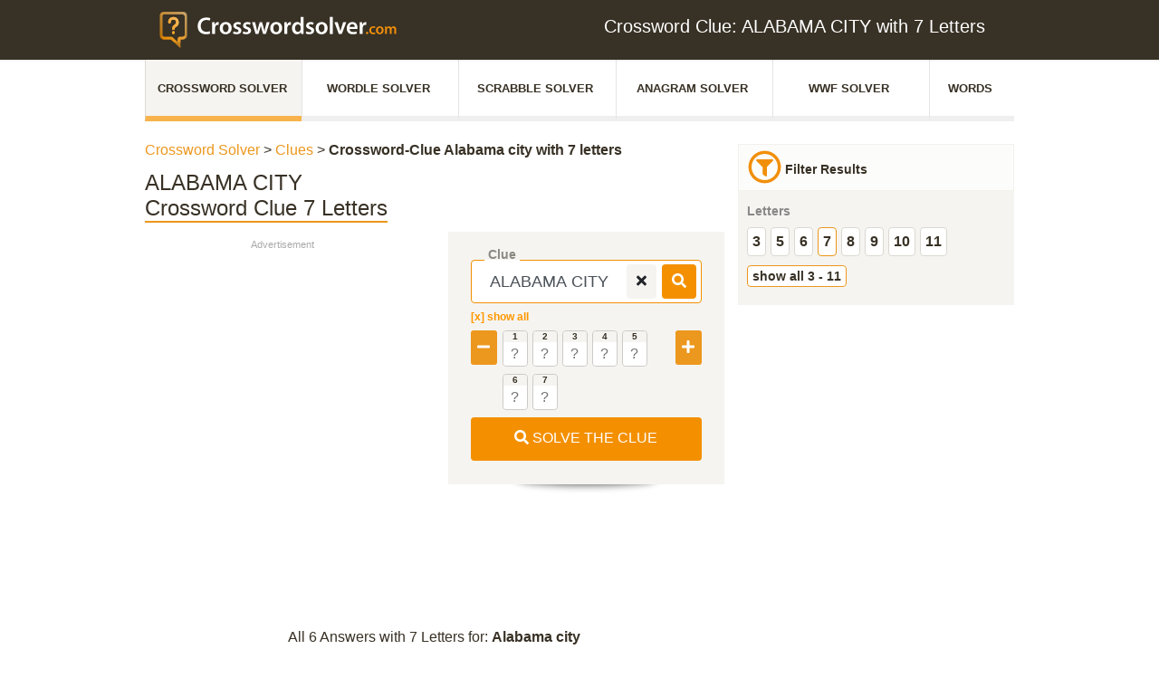

--- FILE ---
content_type: application/javascript; charset=UTF-8
request_url: https://www.crosswordsolver.com/_nuxt/bc86f5d.js
body_size: 5657
content:
(window.webpackJsonp=window.webpackJsonp||[]).push([[16],{575:function(t,e){t.exports="[data-uri]"},576:function(t,e,s){t.exports=s.p+"img/scrabble.7056d8f.svg"},577:function(t,e,s){t.exports=s.p+"img/anagram.acc39d6.svg"},578:function(t,e,s){t.exports=s.p+"img/wwf.7a8dc0b.svg"},579:function(t,e,s){t.exports=s.p+"img/wordlist.b1407ca.svg"},585:function(t,e,s){"use strict";s(85),s(97),s(138);var o=s(27),r=s.n(o),a=s(556),n={components:{HTag:s(244).a},mixins:[a.a],props:{corrections:{type:Array,default:function(){return[]}},votedCorrections:{type:Array,default:function(){return[]}},showInput:{type:Boolean,default:!0},correctionCount:{type:Number,default:6}},data:function(){return{editableAnswer:"",editableQuestion:"",showerror:!1,captchaString:this.createCaptcha(),captchaInput:"",captchaIsWrong:!1}},watch:{editableAnswer:{handler:function(t){""!==t&&(this.showerror=!1),/^[A-Za-z]+$/.test(t)||""===t||(this.editableAnswer="",this.showerror=!0)}}},methods:{addCorrection:function(){var t=this;return this.$store.getters["badwords/isBadWord"](this.editableAnswer)||this.$store.getters["badwords/isBadWord"](this.editableQuestion)?(this.$bvToast.toast("not allowed",{autoHideDelay:5e3,noCloseButton:!0,variant:"danger",solid:!0,toaster:"b-toaster-top-center"}),!1):parseInt(this.captchaString[1])!==parseInt(this.captchaInput)?(this.captchaIsWrong=!0,!1):(this.captchaIsWrong=!1,this.editableAnswer.length<2||this.editableAnswer.includes("www")?(this.$bvToast.toast("not allowed",{autoHideDelay:5e3,noCloseButton:!0,variant:"danger",solid:!0,toaster:"b-toaster-top-center"}),!1):void(""!==this.editableAnswer&&""!==this.editableQuestion&&r.a.post("https://crosswords.us.wordsdb.ws/corrections/add",{type:0,answer:this.editableAnswer,question:this.editableQuestion,old_answer_clue:0}).then((function(){t.$emit("new-correction"),t.$bvToast.toast("Success, we submited your Answer / Correction / clue",{autoHideDelay:5e3,noCloseButton:!0,variant:"success",solid:!0,toaster:"b-toaster-top-center"})})).catch((function(){t.$bvToast.toast("Oops..., already existing",{autoHideDelay:5e3,noCloseButton:!0,variant:"danger",solid:!0,toaster:"b-toaster-top-center"})}))))},calculatePercentage:function(t,e){return t+e===0?0:Math.round(100*t/(t+e))},voteUp:function(t){var e=this;r.a.post("https://crosswords.us.wordsdb.ws/corrections/voteup",{correction_id:t}).then((function(){e.$emit("vote",t)}))},voteDown:function(t){var e=this;r.a.post("https://crosswords.us.wordsdb.ws/corrections/votedown",{correction_id:t}).then((function(){e.$emit("vote",t)}))}}},i=s(49),c=Object(i.a)(n,(function(){var t=this,e=t._self._c;return e("div",{staticClass:"news-right"},["us"===t.lang?e("h-tag",{staticClass:"h2like title",attrs:{mobile:1,desktop:2}},[t._v("New Crossword Clues")]):t._e(),t._v(" "),"us"!==t.lang?e("h3",{staticClass:"title"},[t._v("New Crossword Clues")]):t._e(),t._v(" "),e("div",{staticClass:"news-puzzle-box table-responsive"},[e("table",{staticClass:"table table-striped"},[t._m(0),t._v(" "),e("tbody",[t._l(t.corrections,(function(s,o){return[o<t.correctionCount?e("tr",{key:o},[e("td",[s.old_question?[e("span",{staticClass:"puzzle-name"},[e("strike",[t._v(t._s(s.old_question))])],1),t._v(" "),e("br")]:t._e(),t._v(" "),t.chunkSubstr(s.correction_question,30).length>1?[e("span",{staticClass:"puzzle-name"},[e("nuxt-link",{attrs:{to:{name:"question-result",params:{slug:s.correction_slug}}}},[t._v("\n                    "+t._s(t.chunkSubstr(s.correction_question,30)[0])+"...\n                  ")])],1)]:[e("span",{staticClass:"puzzle-name"},[e("nuxt-link",{attrs:{to:{name:"question-result",params:{slug:s.correction_slug}}}},[t._v("\n                    "+t._s(s.correction_question)+"\n                  ")])],1)]],2),t._v(" "),e("td",[e("div",{staticClass:"puzzle-solution"},[s.old_answer?[e("span",[e("strike",[t._v(t._s(s.old_answer))])],1)]:t._e(),t._v(" "),e("span",[t._v("\n                  "+t._s(s.correction_answer)+"\n                ")])],2)]),t._v(" "),e("td",[-1===t.votedCorrections.indexOf(s.id)?e("div",{staticClass:"true-fauls-box"},[e("button",{staticClass:"btn btn-confirm vote-button true",on:{click:function(e){return t.voteUp(s.id)}}},[e("font-awesome-icon",{attrs:{icon:["fas","check"]}})],1),t._v(" "),e("button",{staticClass:"btn btn-deny vote-button wrong",on:{click:function(e){return t.voteDown(s.id)}}},[e("font-awesome-icon",{attrs:{icon:["fas","times"]}})],1)]):t._e(),t._v(" "),t.votedCorrections.indexOf(s.id)>-1?e("div",{staticClass:"true-fauls-box"},[e("div",{staticClass:"vote-progress-bar"},[e("div",{staticClass:"bar-confirmed",style:"width: "+t.calculatePercentage(s.votesup,s.votesdown)+"%"},[t.calculatePercentage(s.votesup,s.votesdown)>25?e("span",[t._v("\n                      "+t._s(t.calculatePercentage(s.votesup,s.votesdown))+"%\n                    ")]):t._e()]),t._v(" "),e("div",{staticClass:"bar-denied",style:"width: calc("+(100-t.calculatePercentage(s.votesup,s.votesdown))+"% - 2px"},[t.calculatePercentage(s.votesdown,s.votesup)>25?e("span",[t._v("\n                      "+t._s(t.calculatePercentage(s.votesdown,s.votesup))+"%\n                    ")]):t._e()])])]):t._e()])]):t._e()]}))],2)])]),t._v(" "),e("router-link",{staticClass:"show-all",attrs:{to:{name:"corrections"}}},[t._v("\n    show all\n    "),e("font-awesome-icon",{staticClass:"red",attrs:{icon:["fas","arrow-right"]}})],1),t._v(" "),t.showInput?e("div",{staticClass:"add-sugga-box"},[e("h4",[t._v("Add Suggestion")]),t._v(" "),e("div",{staticClass:"row"},[e("div",{staticClass:"col-12 suggestion-one"},[e("div",{staticClass:"form-group"},[e("input",{directives:[{name:"model",rawName:"v-model",value:t.editableQuestion,expression:"editableQuestion"}],staticClass:"form-control",style:"font-size:"+t.fontSizeAutoAdjust(24,t.editableQuestion)+"px",attrs:{type:"text",placeholder:"Clue"},domProps:{value:t.editableQuestion},on:{input:function(e){e.target.composing||(t.editableQuestion=e.target.value)}}}),t._v(" "),e("span",{staticClass:"impo-fuild"},[t._v("*")])])]),t._v(" "),e("div",{staticClass:"col-12 suggestion-two"},[e("div",{staticClass:"form-group mb-3"},[e("div",{attrs:{id:"popover-losung"}},[e("input",{directives:[{name:"model",rawName:"v-model",value:t.editableAnswer,expression:"editableAnswer"}],staticClass:"form-control",style:"font-size:"+t.fontSizeAutoAdjust(24,t.editableAnswer)+"px",attrs:{type:"text",placeholder:"Answer",maxlength:"22"},domProps:{value:t.editableAnswer},on:{input:function(e){e.target.composing||(t.editableAnswer=e.target.value)}}}),t._v(" "),e("span",{staticClass:"impo-fuild"},[t._v("*")]),t._v(" "),e("b-popover",{attrs:{show:t.showerror,target:"popover-losung",placement:"top",triggers:"",content:"Please just enter Letters from A-Z"},on:{"update:show":function(e){t.showerror=e}}})],1)])]),t._v(" "),e("div",{staticClass:"col-12 suggestion-three"},[e("div",{staticClass:"form-group"},[e("label",{attrs:{for:"captchaInput"}},[t._v("What is "+t._s(t.captchaString[0]))]),t._v(" "),e("input",{directives:[{name:"model",rawName:"v-model",value:t.captchaInput,expression:"captchaInput"}],staticClass:"form-control",class:t.captchaIsWrong?"is-invalid":"",attrs:{id:"captchaInput",type:"text"},domProps:{value:t.captchaInput},on:{input:function(e){e.target.composing||(t.captchaInput=e.target.value)}}}),t._v(" "),e("div",{staticClass:"invalid-tooltip"},[t._v("Please check your inputs again")])])])]),t._v(" "),e("div",{staticClass:"row"},[t._m(1),t._v(" "),e("div",{staticClass:"col-4 text-right"},[e("button",{staticClass:"btn btn-orange",on:{click:t.addCorrection}},[t._v("\n          Submit\n        ")])])])]):t._e()],1)}),[function(){var t=this,e=t._self._c;return e("thead",[e("tr",[e("th",[t._v("Clue")]),t._v(" "),e("th",[t._v("Answer")]),t._v(" "),e("th",{staticClass:"poll-box"},[t._v("Vote")])])])},function(){var t=this,e=t._self._c;return e("div",{staticClass:"col-8"},[e("div",{staticClass:"nots-box"},[e("strong",[t._v("Hint:")]),t._v(" The marked fields with "),e("span",[t._v("*")]),t._v(" are mandatory. Answer is converted into uppercase.")])])}],!1,null,null,null);e.a=c.exports},591:function(t,e,s){},646:function(t,e,s){t.exports=s.p+"img/f-logo-2x_inverted.2dacb44.png"},647:function(t,e,s){"use strict";s(591)},722:function(t,e,s){"use strict";s.r(e);s(21),s(14),s(16),s(19);var o=s(2),r=(s(50),s(17),s(13),s(86),s(67),s(20)),a=s(243),n=s(557),i=s(161),c=s(244),l={components:{HTag:c.a}},d=s(49),u=Object(d.a)(l,(function(){var t=this,e=t._self._c;return e("div",[e("h-tag",{staticClass:"h2like title mb-1",attrs:{mobile:3,desktop:4}},[t._v("Puzzle Help")]),t._v(" "),e("b-container",[e("b-row",{staticClass:"game-briefing"},[e("b-col",{staticClass:"align-self-center",attrs:{md:"4",cols:"12"}},[e("p",[e("nuxt-link",{attrs:{to:{name:"index"}}},[e("img",{attrs:{src:s(575),alt:""}}),t._v("Crossword Solver"),e("span",[t._v("→")])])],1)]),t._v(" "),e("b-col",{staticClass:"align-self-center",attrs:{md:"8",cols:"12"}},[e("p",[t._v("\n          Crossword Solver will help you solve any kinds of crosswords.\n        ")])])],1),t._v(" "),e("b-row",{staticClass:"mt-2 game-briefing"},[e("b-col",{staticClass:"align-self-center",attrs:{md:"4",cols:"12"}},[e("p",[e("nuxt-link",{attrs:{to:{name:"scrabble"}}},[e("img",{attrs:{src:s(576),alt:""}}),t._v("Scrabble Solver"),e("span",[t._v("→")])])],1)]),t._v(" "),e("b-col",{staticClass:"align-self-center",attrs:{md:"8",cols:"12"}},[e("p",[t._v("\n          Scrabble Solver will find matching words for the letters in your rack and on the board.\n        ")])])],1),t._v(" "),e("b-row",{staticClass:"mt-2 game-briefing"},[e("b-col",{staticClass:"align-self-center",attrs:{md:"4",cols:"12"}},[e("p",[e("nuxt-link",{attrs:{to:{name:"anagram"}}},[e("img",{attrs:{src:s(577),alt:""}}),t._v("Anagram Solver"),e("span",[t._v("→")])])],1)]),t._v(" "),e("b-col",{staticClass:"align-self-center",attrs:{md:"8",cols:"12"}},[e("p",[t._v("\n          Find words for your rearranged letters, or unscramble words. Your help for word games.\n        ")])])],1),t._v(" "),e("b-row",{staticClass:"mt-2 game-briefing"},[e("b-col",{staticClass:"align-self-center",attrs:{md:"4",cols:"12"}},[e("p",[e("nuxt-link",{attrs:{to:{name:"wwf"}}},[e("img",{attrs:{src:s(578),alt:""}}),t._v("WWF Solver"),e("span",[t._v("→")])])],1)]),t._v(" "),e("b-col",{attrs:{md:"8",cols:"12"}},[e("p",[t._v("\n          The Words with Friends solver will find matching words for you to win the game.\n        ")])])],1),t._v(" "),e("b-row",{staticClass:"mt-2 game-briefing"},[e("b-col",{staticClass:"align-self-center",attrs:{md:"4",cols:"12"}},[e("p",[e("nuxt-link",{attrs:{to:{name:"word"}}},[e("img",{attrs:{src:s(579),alt:""}}),t._v("Words"),e("span",[t._v("→")])])],1)]),t._v(" "),e("b-col",{attrs:{md:"8",cols:"12"}},[e("p",[t._v("\n          All Words and Lists you need for any word game.\n        ")])])],1)],1)],1)}),[],!1,null,null,null).exports,p=s(585),v=s(242),w=s(84),h=s(574);function g(t,e){var s=Object.keys(t);if(Object.getOwnPropertySymbols){var o=Object.getOwnPropertySymbols(t);e&&(o=o.filter((function(e){return Object.getOwnPropertyDescriptor(t,e).enumerable}))),s.push.apply(s,o)}return s}var m={components:{LightHeader:a.a,HeaderComponent:n.a,FooterComponent:v.a,Corrections:p.a,GamesGrid:u,Ad:i.a,ResultsCompactSearch:h.a,HTag:c.a},fetch:function(t){return Object(r.a)(regeneratorRuntime.mark((function e(){var s;return regeneratorRuntime.wrap((function(e){for(;;)switch(e.prev=e.next){case 0:return s=t.store,e.next=3,s.commit("corrections/setCorrectionType","");case 3:return e.next=5,Promise.all([s.dispatch("corrections/getCorrections")]);case 5:case"end":return e.stop()}}),e)})))()},data:function(){return{alphabet:"abcdefghijklmnopqrstuvwxyz".toUpperCase().split(""),structuredSearchData:{"@context":"https://schema.org","@type":"WebSite",url:"https://www.crosswordsolver.com",potentialAction:{"@type":"SearchAction",target:"https://www.crosswordsolver.com/clue/{search_term_string}","query-input":"required name=search_term_string"}}}},computed:function(t){for(var e=1;e<arguments.length;e++){var s=null!=arguments[e]?arguments[e]:{};e%2?g(Object(s),!0).forEach((function(e){Object(o.a)(t,e,s[e])})):Object.getOwnPropertyDescriptors?Object.defineProperties(t,Object.getOwnPropertyDescriptors(s)):g(Object(s)).forEach((function(e){Object.defineProperty(t,e,Object.getOwnPropertyDescriptor(s,e))}))}return t}({},Object(w.c)({corrections:function(t){return t.corrections.list},votedCorrections:function(t){return t.corrections.voted}})),created:function(){this.$store.commit("global/setPageH2Title","Free Online Crossword Solver and Crossword Help")},methods:{vote:function(t){var e=this;return Object(r.a)(regeneratorRuntime.mark((function s(){return regeneratorRuntime.wrap((function(s){for(;;)switch(s.prev=s.next){case 0:return s.next=2,e.$store.dispatch("corrections/getCorrections");case 2:e.$store.commit("corrections/addVoted",[t]);case 3:case"end":return s.stop()}}),s)})))()}},head:function(){return{title:"Crossword Solver: Get Crossword Help and Solve Word Games",script:[{innerHTML:JSON.stringify(this.structuredSearchData),type:"application/ld+json"}],meta:[{name:"p:domain_verify",content:"fa67ea1d5e8aa0e871f10f25dd7f2de8"},{hid:"description",name:"description",content:"✅ Get instant crossword help for any clue or cryptic puzzle on Crossword Solver. Just enter the crossword clue and letter count to find your crossword answers."},{hid:"robots",name:"robots",content:"index,follow"}],link:[{rel:"canonical",href:"https://www.crosswordsolver.com"}]}}},b=m,f=(s(647),Object(d.a)(b,(function(){var t=this,e=t._self._c;return e("div",{staticClass:"crosswords-index"},[e("light-header",{attrs:{active:0}}),t._v(" "),e("h-tag",{staticClass:"h1like subtest",attrs:{mobile:1,desktop:2}},[t._v("Crossword Solver: Get Free Crossword Answers in One Click")]),t._v(" "),e("img",{staticClass:"game_icons",attrs:{width:"20",height:"20",src:s(646),alt:""}}),t._v(" "),e("header-component"),t._v(" "),e("div",{staticClass:"clearfix"}),t._v(" "),e("b-container",[e("b-row",{staticClass:"index-search"},[e("b-col",{staticClass:"d-none d-lg-block",attrs:{lg:"6",md:"12",sm:"12",xs:"12"}},[e("ad",{attrs:{index:0,platform:"desktop",position:"home"}})],1),t._v(" "),e("b-col",{attrs:{lg:"6",md:"12",sm:"12",xs:"12"}},[e("div",{staticClass:"d-flex flex-wrap"},[e("p",{staticClass:"subdesctest pt-2 text-left order-xs-2"},[t._v("\n            Get instant crossword help for any clue or cryptic puzzle on Crossword Solver. Just enter the crossword clue and letter count to find your crossword answers.\n          ")]),t._v(" "),e("results-compact-search",{staticClass:"order-xs-1"})],1),t._v(" "),e("ad",{attrs:{index:0,platform:"mobile",position:"header"}})],1)],1),t._v(" "),e("b-row",[e("b-col",{attrs:{lg:"6",md:"12",sm:"12",xs:"12"}},[e("h-tag",{staticClass:"h2like title",attrs:{mobile:2,desktop:3}},[t._v("Get Crossword Help Anytime, Anywhere")]),t._v(" "),e("p",[t._v("Solve crossword clues quickly and easily with our free crossword puzzle solver. "),e("br"),e("br"),t._v("Whether you need crossword puzzle answers for today or are on the hunt for past solutions, Crossword Solver helps you crack those tricky clues when you’re stumped."),e("br"),e("br"),t._v(" Our crossword puzzle answers and solutions are supported by the most complete listing of clues online."),e("br"),e("br"),t._v("Our free crossword finder searches over 300,000 questions and more than 2,000,000 solutions to help you solve your game.")])],1),t._v(" "),e("b-col",{attrs:{lg:"6",md:"12",sm:"12",xs:"12"}},[e("corrections",{attrs:{corrections:t.corrections,"voted-corrections":t.votedCorrections,"show-input":!1,"correction-count":4},on:{vote:function(e){return t.vote(e)},"new-correction":function(e){return t.$store.dispatch("corrections/getCorrections")}}})],1)],1),t._v(" "),e("div",{staticClass:"content"},[e("b-row",[e("b-col",{staticClass:"mt30 col-lg-6 col-12"},[e("div",{staticClass:"box"},[e("h-tag",{staticClass:"h2like title",attrs:{mobile:2,desktop:3}},[t._v("How Crossword Solver Works")]),t._v(" "),e("p",[t._v("Simply enter your crossword clue to search the crossword dictionary and instantly find the right word."),e("br"),e("br"),t._v("If you already know some letters of the crossword puzzle solution, you can easily search for the remaining letters. Just enter the letters in the box below the crossword clue then click “Solve the Clue.”"),e("br"),e("br"),t._v("Beyond finding the best crossword answer, the word solver will also find similar words with the same number of letters.")])],1)]),t._v(" "),e("b-col",{staticClass:"mt30 col-lg-6 col-12"},[e("div",{staticClass:"box"},[e("h-tag",{staticClass:"h2like title",attrs:{mobile:2,desktop:3}},[t._v("Get Cryptic Crossword Puzzle Help")]),t._v(" "),e("p",[t._v("With all the hidden words, double definitions, missing letters and wordplays, untangling cryptic clues can leave your head spinning. Stop struggling and start hustling with our cryptic Crossword Solver thesaurus."),e("br"),e("br"),t._v("Now you can complete any cryptic puzzle, tricky American style crossword game or British crossword in no time with our free crossword helper."),e("br"),e("br"),t._v("Use Crossword Solver today to crack puzzling word play.")])],1)])],1)],1),t._v(" "),e("div",{staticClass:"headeling-box-section no-padding"},[e("games-grid",{staticClass:"mt-5 mb-5"}),t._v(" "),e("hr",{staticClass:"container"})],1)],1),t._v(" "),e("footer-component",{attrs:{"show-letters":!0}})],1)}),[],!1,null,null,null));e.default=f.exports}}]);

--- FILE ---
content_type: application/javascript; charset=UTF-8
request_url: https://www.crosswordsolver.com/_nuxt/4d84a74.js
body_size: 99527
content:
(window.webpackJsonp=window.webpackJsonp||[]).push([[7],{11:function(e,t,a){"use strict";a.d(t,"k",(function(){return l})),a.d(t,"m",(function(){return u})),a.d(t,"l",(function(){return p})),a.d(t,"e",(function(){return m})),a.d(t,"b",(function(){return h})),a.d(t,"s",(function(){return g})),a.d(t,"g",(function(){return _})),a.d(t,"h",(function(){return w})),a.d(t,"d",(function(){return v})),a.d(t,"r",(function(){return y})),a.d(t,"j",(function(){return x})),a.d(t,"t",(function(){return S})),a.d(t,"o",(function(){return z})),a.d(t,"q",(function(){return L})),a.d(t,"f",(function(){return O})),a.d(t,"c",(function(){return A})),a.d(t,"i",(function(){return j})),a.d(t,"p",(function(){return M})),a.d(t,"a",(function(){return B})),a.d(t,"n",(function(){return q}));a(21),a(98),a(16),a(90),a(85),a(97),a(50),a(357);var n=a(73),r=(a(61),a(62),a(189),a(356),a(191),a(47),a(59),a(67),a(20)),o=(a(86),a(19),a(41),a(40),a(2)),c=a(112),i=(a(17),a(13),a(360),a(14),a(8));function d(e,t){var a=Object.keys(e);if(Object.getOwnPropertySymbols){var n=Object.getOwnPropertySymbols(e);t&&(n=n.filter((function(t){return Object.getOwnPropertyDescriptor(e,t).enumerable}))),a.push.apply(a,n)}return a}function s(e){for(var t=1;t<arguments.length;t++){var a=null!=arguments[t]?arguments[t]:{};t%2?d(Object(a),!0).forEach((function(t){Object(o.a)(e,t,a[t])})):Object.getOwnPropertyDescriptors?Object.defineProperties(e,Object.getOwnPropertyDescriptors(a)):d(Object(a)).forEach((function(t){Object.defineProperty(e,t,Object.getOwnPropertyDescriptor(a,t))}))}return e}function f(e,t){var a="undefined"!=typeof Symbol&&e[Symbol.iterator]||e["@@iterator"];if(!a){if(Array.isArray(e)||(a=function(e,t){if(!e)return;if("string"==typeof e)return b(e,t);var a=Object.prototype.toString.call(e).slice(8,-1);"Object"===a&&e.constructor&&(a=e.constructor.name);if("Map"===a||"Set"===a)return Array.from(e);if("Arguments"===a||/^(?:Ui|I)nt(?:8|16|32)(?:Clamped)?Array$/.test(a))return b(e,t)}(e))||t&&e&&"number"==typeof e.length){a&&(e=a);var n=0,r=function(){};return{s:r,n:function(){return n>=e.length?{done:!0}:{done:!1,value:e[n++]}},e:function(e){throw e},f:r}}throw new TypeError("Invalid attempt to iterate non-iterable instance.\nIn order to be iterable, non-array objects must have a [Symbol.iterator]() method.")}var o,c=!0,i=!1;return{s:function(){a=a.call(e)},n:function(){var e=a.next();return c=e.done,e},e:function(e){i=!0,o=e},f:function(){try{c||null==a.return||a.return()}finally{if(i)throw o}}}}function b(e,t){(null==t||t>e.length)&&(t=e.length);for(var a=0,n=new Array(t);a<t;a++)n[a]=e[a];return n}function l(e){i.default.config.errorHandler&&i.default.config.errorHandler(e)}function u(e){return e.then((function(e){return e.default||e}))}function p(e){return e.$options&&"function"==typeof e.$options.fetch&&!e.$options.fetch.length}function m(e){var t,a=arguments.length>1&&void 0!==arguments[1]?arguments[1]:[],n=e.$children||[],r=f(n);try{for(r.s();!(t=r.n()).done;){var o=t.value;o.$fetch?a.push(o):o.$children&&m(o,a)}}catch(e){r.e(e)}finally{r.f()}return a}function h(e,t){if(t||!e.options.__hasNuxtData){var a=e.options._originDataFn||e.options.data||function(){return{}};e.options._originDataFn=a,e.options.data=function(){var n=a.call(this,this);return this.$ssrContext&&(t=this.$ssrContext.asyncData[e.cid]),s(s({},n),t)},e.options.__hasNuxtData=!0,e._Ctor&&e._Ctor.options&&(e._Ctor.options.data=e.options.data)}}function g(e){return e.options&&e._Ctor===e||(e.options?(e._Ctor=e,e.extendOptions=e.options):(e=i.default.extend(e))._Ctor=e,!e.options.name&&e.options.__file&&(e.options.name=e.options.__file)),e}function _(e){var t=arguments.length>1&&void 0!==arguments[1]&&arguments[1],a=arguments.length>2&&void 0!==arguments[2]?arguments[2]:"components";return Array.prototype.concat.apply([],e.matched.map((function(e,n){return Object.keys(e[a]).map((function(r){return t&&t.push(n),e[a][r]}))})))}function w(e){var t=arguments.length>1&&void 0!==arguments[1]&&arguments[1];return _(e,t,"instances")}function v(e,t){return Array.prototype.concat.apply([],e.matched.map((function(e,a){return Object.keys(e.components).reduce((function(n,r){return e.components[r]?n.push(t(e.components[r],e.instances[r],e,r,a)):delete e.components[r],n}),[])})))}function y(e,t){return Promise.all(v(e,function(){var e=Object(r.a)(regeneratorRuntime.mark((function e(a,n,r,o){return regeneratorRuntime.wrap((function(e){for(;;)switch(e.prev=e.next){case 0:if("function"!=typeof a||a.options){e.next=4;break}return e.next=3,a();case 3:a=e.sent;case 4:return r.components[o]=a=g(a),e.abrupt("return","function"==typeof t?t(a,n,r,o):a);case 6:case"end":return e.stop()}}),e)})));return function(t,a,n,r){return e.apply(this,arguments)}}()))}function x(e){return k.apply(this,arguments)}function k(){return(k=Object(r.a)(regeneratorRuntime.mark((function e(t){return regeneratorRuntime.wrap((function(e){for(;;)switch(e.prev=e.next){case 0:if(t){e.next=2;break}return e.abrupt("return");case 2:return e.next=4,y(t);case 4:return e.abrupt("return",s(s({},t),{},{meta:_(t).map((function(e,a){return s(s({},e.options.meta),(t.matched[a]||{}).meta)}))}));case 5:case"end":return e.stop()}}),e)})))).apply(this,arguments)}function S(e,t){return C.apply(this,arguments)}function C(){return(C=Object(r.a)(regeneratorRuntime.mark((function e(t,a){var r,o,i,d;return regeneratorRuntime.wrap((function(e){for(;;)switch(e.prev=e.next){case 0:return t.context||(t.context={isStatic:!1,isDev:!1,isHMR:!1,app:t,store:t.store,payload:a.payload,error:a.error,base:"/",env:{baseUrl:"https://crosswords.us.wordsdb.ws",anagramUrl:"https://anagram.us.wordsdb.ws",scrabbleUrl:"https://scrabble.us.wordsdb.ws",dictionaryUrl:"https://anagram.us.wordsdb.ws",dictionaryWordUrl:"https://dictionary.us.wordsdb.ws",wwfUrl:"https://wordswithfriends.us.test.wordsdb.ws",ampCdnUrl:"https://www-crosswordsolver-com.cdn.ampproject.org/c/s/www.crosswordsolver.com/amp/clue/",ads:{desktop:{sky:[{enabled:!0,name:"slot-sticky-sky-left",ampId:"/3355436/1_CWS_D_300x600_SKYLINKS",ampWidth:120,ampHeight:600,ampMultiSize:"336x280,300x250",sticky:!1,sizes:[[300,600],[200,600],[300,601],[160,600],[120,600]],isDfpAd:!0,tabletHide:!0,notSticky:!0},{enabled:!0,name:"slot-sticky-sky-right",ampId:"/3355436/1_CWS_D_300x600_SKYRECHTS",ampWidth:120,ampHeight:600,ampMultiSize:"336x280,300x250",sticky:!1,sizes:[[300,600],[200,600],[300,601],[160,600],[120,600]],isDfpAd:!0,tabletHide:!0,notSticky:!0}],content:[{enabled:!1,name:"adngin-in-content_1-0",snigelName:"in-content_1",showLabel:!0,reload:!0}],home:[{enabled:!0,name:"slot-atf-1",ampId:"/3355436/1_CWS_336x280_Content1",ampWidth:120,ampHeight:200,ampMultiSize:"336x280,300x250",sticky:!1,sizes:[[320,250],[480,320],[250,250],[300,250],[336,280],[240,400],[320,320],[200,200]],isDfpAd:!0},{enabled:!0,name:"slot-atf-4",ampId:"/3355436/1_CWS_D_750x250_Content1",ampWidth:728,ampHeight:90,ampMultiSize:"336x280,300x250",sticky:!1,sizes:[[800,250],[900,250],[750,300],[900,90],[900,300],[768,90],[825,250],[800,200],[728,250]],isDfpAd:!0}],crosswordresult:[{enabled:!0,name:"slot-atf-2",ampId:"/3355436/1_CWS_336x280_Content1_Ergebnis",ampWidth:200,ampHeight:200,ampMultiSize:"336x280,300x250",sticky:!1,sizes:[[240,400],[250,250],[300,250],[336,280],[320,320],[200,200],[320,250]],isDfpAd:!0},{enabled:!0,name:"slot-bestanswers-1",ampId:"/3355436/1_CWS_D_ROS_500x280_BestAnswers",ampWidth:500,ampHeight:280,ampMultiSize:"336x280,300x250",sticky:!1,sizes:[[300,250],[320,250],[500,280],[320,320],[336,280],[468,60],[480,320]],isDfpAd:!0}],otherresult:[{enabled:!0,name:"slot-atf-3",ampId:"/3355436/1_CWS_336x280_Content1_ErgebnisWord",ampWidth:120,ampHeight:200,ampMultiSize:"336x280,300x250",sticky:!1,sizes:[[120,240],[300,250],[480,320],[320,250],[200,200],[320,320],[500,280],[250,250],[336,280]],isDfpAd:!0}],words:[{enabled:!1,name:"adngin-in-content_1-0",snigelName:"in-content_1",showLabel:!0,reload:!0}],footer:[{enabled:!0,name:"slot-bottom",ampId:"/3355436/1_CWS_D_ROS_336x280_Bottom",ampWidth:728,ampHeight:90,ampMultiSize:"336x280,300x250",sticky:!1,sizes:[[825,250],[800,200],[768,90],[728,250],[900,300],[800,250],[900,250],[750,300],[900,90]],isDfpAd:!0}]},mobile:{header:[{enabled:!0,name:"slot-mob-atf",ampId:"/3355436/1_CWS_M_300x250_Content1",ampWidth:120,ampHeight:200,ampMultiSize:"336x280,300x250",sticky:!1,sizes:[[300,250],[336,280],[250,250],[200,200],[320,250],[320,320],[120,240]],isDfpAd:!0},{enabled:!0,name:"slot-mob-article-content-2",ampId:"/3355436/1_CWS_M_300x250_Content2",ampWidth:120,ampHeight:250,ampMultiSize:"336x280,300x250",sticky:!1,sizes:[[320,480],[120,600],[320,320],[300,600],[200,600],[240,400],[320,250],[336,280],[300,250]],isDfpAd:!0}],crosswordresult:[{enabled:!0,name:"slot-mob-bestanswers-1",ampId:"/3355436/1_CWS_M_ROS_336x280_BestAnswers",ampWidth:336,ampHeight:320,ampMultiSize:"336x280,300x250",sticky:!1,sizes:[[250,250],[336,280],[300,250],[200,200],[320,250],[320,320],[120,240]],isDfpAd:!0}],content:[{enabled:!0,name:"slot-mob-article-content-2",ampId:"/3355436/1_CWS_M_300x250_Content2",ampWidth:120,ampHeight:250,ampMultiSize:"336x280,300x250",sticky:!1,sizes:[[320,480],[120,600],[320,320],[300,600],[200,600],[240,400],[320,250],[336,280],[300,250]],isDfpAd:!0},{enabled:!0,name:"slot-mob-article-content-1",ampId:"/3355436/1_CWS_M_300x250_Content1.5",ampWidth:300,ampHeight:250,ampMultiSize:"120x240,320x250,250x250,300x250,336x280,200x200,320x320",sticky:!1,sizes:[[120,240],[320,250],[250,250],[300,250],[336,280],[200,200],[320,320]],isDfpAd:!0}],footer:[{enabled:!0,name:"slot-mob-article-content-3",ampId:"/3355436/1_CWS_M_300x250_Content3",ampWidth:120,ampHeight:250,ampMultiSize:"336x280,300x250",sticky:!1,sizes:[[320,480],[120,600],[320,320],[300,600],[200,600],[240,400],[320,250],[336,280],[300,250]],isDfpAd:!0}],words:[{enabled:!1,name:"adngin-in_content_1_mobile-0",snigelName:"in_content_1_mobile",showLabel:!0,reload:!0}],scrabble:[{enabled:!1,name:"adngin-in_content_1_mobile-0",snigelName:"in_content_1_mobile",showLabel:!0,reload:!0}]}},news:[{day:"27",month:"Jul",title:"Despite Corona - puzzle fun",content:"A lot has happened, Our servers suffered a bit from the large number of visitors due to the corona pandemic.We have done a lot in the past few weeks to provide you with a faster and more highly available crosswordsolver.com .Thank you for being loyal to us ;-)"},{day:"12",month:"July",title:"We are online",content:"Hey Crosswordsolvers out there, we are online with crosswordsolver.com, we are still working on a bigger Database, but take a look ;-)"}],lang:"us",questionLinkFragment:"clue",sourcePointDomain:"spcmp.crosswordsolver.com",ppidCookieDomain:"crosswordsolver.com"}},a.req&&(t.context.req=a.req),a.res&&(t.context.res=a.res),a.ssrContext&&(t.context.ssrContext=a.ssrContext),t.context.redirect=function(e,a,r){if(e){t.context._redirected=!0;var o=Object(n.a)(a);if("number"==typeof e||"undefined"!==o&&"object"!==o||(r=a||{},a=e,o=Object(n.a)(a),e=302),"object"===o&&(a=t.router.resolve(a).route.fullPath),!/(^[.]{1,2}\/)|(^\/(?!\/))/.test(a))throw a=P(a,r),window.location.replace(a),new Error("ERR_REDIRECT");t.context.next({path:a,query:r,status:e})}},t.context.nuxtState=window.__NUXT__),e.next=3,Promise.all([x(a.route),x(a.from)]);case 3:r=e.sent,o=Object(c.a)(r,2),i=o[0],d=o[1],a.route&&(t.context.route=i),a.from&&(t.context.from=d),t.context.next=a.next,t.context._redirected=!1,t.context._errored=!1,t.context.isHMR=!1,t.context.params=t.context.route.params||{},t.context.query=t.context.route.query||{};case 15:case"end":return e.stop()}}),e)})))).apply(this,arguments)}function z(e,t){return!e.length||t._redirected||t._errored?Promise.resolve():L(e[0],t).then((function(){return z(e.slice(1),t)}))}function L(e,t){var a;return(a=2===e.length?new Promise((function(a){e(t,(function(e,n){e&&t.error(e),a(n=n||{})}))})):e(t))&&a instanceof Promise&&"function"==typeof a.then?a:Promise.resolve(a)}function O(e,t){if("hash"===t)return window.location.hash.replace(/^#\//,"");e=decodeURI(e).slice(0,-1);var a=decodeURI(window.location.pathname);e&&a.startsWith(e)&&(a=a.slice(e.length));var n=(a||"/")+window.location.search+window.location.hash;return encodeURI(n)}function A(e,t){return function(e,t){for(var a=new Array(e.length),r=0;r<e.length;r++)"object"===Object(n.a)(e[r])&&(a[r]=new RegExp("^(?:"+e[r].pattern+")$",E(t)));return function(t,n){for(var r="",o=t||{},c=(n||{}).pretty?I:encodeURIComponent,i=0;i<e.length;i++){var d=e[i];if("string"!=typeof d){var s=o[d.name||"pathMatch"],f=void 0;if(null==s){if(d.optional){d.partial&&(r+=d.prefix);continue}throw new TypeError('Expected "'+d.name+'" to be defined')}if(Array.isArray(s)){if(!d.repeat)throw new TypeError('Expected "'+d.name+'" to not repeat, but received `'+JSON.stringify(s)+"`");if(0===s.length){if(d.optional)continue;throw new TypeError('Expected "'+d.name+'" to not be empty')}for(var b=0;b<s.length;b++){if(f=c(s[b]),!a[i].test(f))throw new TypeError('Expected all "'+d.name+'" to match "'+d.pattern+'", but received `'+JSON.stringify(f)+"`");r+=(0===b?d.prefix:d.delimiter)+f}}else{if(f=d.asterisk?D(s):c(s),!a[i].test(f))throw new TypeError('Expected "'+d.name+'" to match "'+d.pattern+'", but received "'+f+'"');r+=d.prefix+f}}else r+=d}return r}}(function(e,t){var a,n=[],r=0,o=0,c="",i=t&&t.delimiter||"/";for(;null!=(a=W.exec(e));){var d=a[0],s=a[1],f=a.index;if(c+=e.slice(o,f),o=f+d.length,s)c+=s[1];else{var b=e[o],l=a[2],u=a[3],p=a[4],m=a[5],h=a[6],g=a[7];c&&(n.push(c),c="");var _=null!=l&&null!=b&&b!==l,w="+"===h||"*"===h,v="?"===h||"*"===h,y=a[2]||i,x=p||m;n.push({name:u||r++,prefix:l||"",delimiter:y,optional:v,repeat:w,partial:_,asterisk:Boolean(g),pattern:x?R(x):g?".*":"[^"+T(y)+"]+?"})}}o<e.length&&(c+=e.substr(o));c&&n.push(c);return n}(e,t),t)}function j(e,t){var a={},n=s(s({},e),t);for(var r in n)String(e[r])!==String(t[r])&&(a[r]=!0);return a}function M(e){var t;if(e.message||"string"==typeof e)t=e.message||e;else try{t=JSON.stringify(e,null,2)}catch(a){t="[".concat(e.constructor.name,"]")}return s(s({},e),{},{message:t,statusCode:e.statusCode||e.status||e.response&&e.response.status||500})}window.onNuxtReadyCbs=[],window.onNuxtReady=function(e){window.onNuxtReadyCbs.push(e)};var W=new RegExp(["(\\\\.)","([\\/.])?(?:(?:\\:(\\w+)(?:\\(((?:\\\\.|[^\\\\()])+)\\))?|\\(((?:\\\\.|[^\\\\()])+)\\))([+*?])?|(\\*))"].join("|"),"g");function I(e,t){var a=t?/[?#]/g:/[/?#]/g;return encodeURI(e).replace(a,(function(e){return"%"+e.charCodeAt(0).toString(16).toUpperCase()}))}function D(e){return I(e,!0)}function T(e){return e.replace(/([.+*?=^!:${}()[\]|/\\])/g,"\\$1")}function R(e){return e.replace(/([=!:$/()])/g,"\\$1")}function E(e){return e&&e.sensitive?"":"i"}function P(e,t){var a,n=e.indexOf("://");-1!==n?(a=e.substring(0,n),e=e.substring(n+3)):e.startsWith("//")&&(e=e.substring(2));var r,o=e.split("/"),i=(a?a+"://":"//")+o.shift(),d=o.join("/");if(""===d&&1===o.length&&(i+="/"),2===(o=d.split("#")).length){var s=o,f=Object(c.a)(s,2);d=f[0],r=f[1]}return i+=d?"/"+d:"",t&&"{}"!==JSON.stringify(t)&&(i+=(2===e.split("?").length?"&":"?")+function(e){return Object.keys(e).sort().map((function(t){var a=e[t];return null==a?"":Array.isArray(a)?a.slice().map((function(e){return[t,"=",e].join("")})).join("&"):t+"="+a})).filter(Boolean).join("&")}(t)),i+=r?"#"+r:""}function B(e,t,a){e.$options[t]||(e.$options[t]=[]),e.$options[t].includes(a)||e.$options[t].push(a)}function H(e){return e.replace(/\/+$/,"")||"/"}function q(e,t){return H(e)===H(t)}},161:function(e,t,a){"use strict";a(40),a(41);var n=a(52),r=(a(21),a(14),a(16),a(17),a(13),a(19),a(2)),o=(a(138),a(84));function c(e,t){var a=Object.keys(e);if(Object.getOwnPropertySymbols){var n=Object.getOwnPropertySymbols(e);t&&(n=n.filter((function(t){return Object.getOwnPropertyDescriptor(e,t).enumerable}))),a.push.apply(a,n)}return a}var i={props:{platform:{type:String,default:"desktop"},position:{type:String,default:"content"},index:{type:Number,default:0},label:{type:String,default:"Advertisement"},showAdvertisementLabel:{type:Boolean,default:!0}},data:function(){return void 0==={desktop:{sky:[{enabled:!0,name:"slot-sticky-sky-left",ampId:"/3355436/1_CWS_D_300x600_SKYLINKS",ampWidth:120,ampHeight:600,ampMultiSize:"336x280,300x250",sticky:!1,sizes:[[300,600],[200,600],[300,601],[160,600],[120,600]],isDfpAd:!0,tabletHide:!0,notSticky:!0},{enabled:!0,name:"slot-sticky-sky-right",ampId:"/3355436/1_CWS_D_300x600_SKYRECHTS",ampWidth:120,ampHeight:600,ampMultiSize:"336x280,300x250",sticky:!1,sizes:[[300,600],[200,600],[300,601],[160,600],[120,600]],isDfpAd:!0,tabletHide:!0,notSticky:!0}],content:[{enabled:!1,name:"adngin-in-content_1-0",snigelName:"in-content_1",showLabel:!0,reload:!0}],home:[{enabled:!0,name:"slot-atf-1",ampId:"/3355436/1_CWS_336x280_Content1",ampWidth:120,ampHeight:200,ampMultiSize:"336x280,300x250",sticky:!1,sizes:[[320,250],[480,320],[250,250],[300,250],[336,280],[240,400],[320,320],[200,200]],isDfpAd:!0},{enabled:!0,name:"slot-atf-4",ampId:"/3355436/1_CWS_D_750x250_Content1",ampWidth:728,ampHeight:90,ampMultiSize:"336x280,300x250",sticky:!1,sizes:[[800,250],[900,250],[750,300],[900,90],[900,300],[768,90],[825,250],[800,200],[728,250]],isDfpAd:!0}],crosswordresult:[{enabled:!0,name:"slot-atf-2",ampId:"/3355436/1_CWS_336x280_Content1_Ergebnis",ampWidth:200,ampHeight:200,ampMultiSize:"336x280,300x250",sticky:!1,sizes:[[240,400],[250,250],[300,250],[336,280],[320,320],[200,200],[320,250]],isDfpAd:!0},{enabled:!0,name:"slot-bestanswers-1",ampId:"/3355436/1_CWS_D_ROS_500x280_BestAnswers",ampWidth:500,ampHeight:280,ampMultiSize:"336x280,300x250",sticky:!1,sizes:[[300,250],[320,250],[500,280],[320,320],[336,280],[468,60],[480,320]],isDfpAd:!0}],otherresult:[{enabled:!0,name:"slot-atf-3",ampId:"/3355436/1_CWS_336x280_Content1_ErgebnisWord",ampWidth:120,ampHeight:200,ampMultiSize:"336x280,300x250",sticky:!1,sizes:[[120,240],[300,250],[480,320],[320,250],[200,200],[320,320],[500,280],[250,250],[336,280]],isDfpAd:!0}],words:[{enabled:!1,name:"adngin-in-content_1-0",snigelName:"in-content_1",showLabel:!0,reload:!0}],footer:[{enabled:!0,name:"slot-bottom",ampId:"/3355436/1_CWS_D_ROS_336x280_Bottom",ampWidth:728,ampHeight:90,ampMultiSize:"336x280,300x250",sticky:!1,sizes:[[825,250],[800,200],[768,90],[728,250],[900,300],[800,250],[900,250],[750,300],[900,90]],isDfpAd:!0}]},mobile:{header:[{enabled:!0,name:"slot-mob-atf",ampId:"/3355436/1_CWS_M_300x250_Content1",ampWidth:120,ampHeight:200,ampMultiSize:"336x280,300x250",sticky:!1,sizes:[[300,250],[336,280],[250,250],[200,200],[320,250],[320,320],[120,240]],isDfpAd:!0},{enabled:!0,name:"slot-mob-article-content-2",ampId:"/3355436/1_CWS_M_300x250_Content2",ampWidth:120,ampHeight:250,ampMultiSize:"336x280,300x250",sticky:!1,sizes:[[320,480],[120,600],[320,320],[300,600],[200,600],[240,400],[320,250],[336,280],[300,250]],isDfpAd:!0}],crosswordresult:[{enabled:!0,name:"slot-mob-bestanswers-1",ampId:"/3355436/1_CWS_M_ROS_336x280_BestAnswers",ampWidth:336,ampHeight:320,ampMultiSize:"336x280,300x250",sticky:!1,sizes:[[250,250],[336,280],[300,250],[200,200],[320,250],[320,320],[120,240]],isDfpAd:!0}],content:[{enabled:!0,name:"slot-mob-article-content-2",ampId:"/3355436/1_CWS_M_300x250_Content2",ampWidth:120,ampHeight:250,ampMultiSize:"336x280,300x250",sticky:!1,sizes:[[320,480],[120,600],[320,320],[300,600],[200,600],[240,400],[320,250],[336,280],[300,250]],isDfpAd:!0},{enabled:!0,name:"slot-mob-article-content-1",ampId:"/3355436/1_CWS_M_300x250_Content1.5",ampWidth:300,ampHeight:250,ampMultiSize:"120x240,320x250,250x250,300x250,336x280,200x200,320x320",sticky:!1,sizes:[[120,240],[320,250],[250,250],[300,250],[336,280],[200,200],[320,320]],isDfpAd:!0}],footer:[{enabled:!0,name:"slot-mob-article-content-3",ampId:"/3355436/1_CWS_M_300x250_Content3",ampWidth:120,ampHeight:250,ampMultiSize:"336x280,300x250",sticky:!1,sizes:[[320,480],[120,600],[320,320],[300,600],[200,600],[240,400],[320,250],[336,280],[300,250]],isDfpAd:!0}],words:[{enabled:!1,name:"adngin-in_content_1_mobile-0",snigelName:"in_content_1_mobile",showLabel:!0,reload:!0}],scrabble:[{enabled:!1,name:"adngin-in_content_1_mobile-0",snigelName:"in_content_1_mobile",showLabel:!0,reload:!0}]}}[this.platform]||void 0==={desktop:{sky:[{enabled:!0,name:"slot-sticky-sky-left",ampId:"/3355436/1_CWS_D_300x600_SKYLINKS",ampWidth:120,ampHeight:600,ampMultiSize:"336x280,300x250",sticky:!1,sizes:[[300,600],[200,600],[300,601],[160,600],[120,600]],isDfpAd:!0,tabletHide:!0,notSticky:!0},{enabled:!0,name:"slot-sticky-sky-right",ampId:"/3355436/1_CWS_D_300x600_SKYRECHTS",ampWidth:120,ampHeight:600,ampMultiSize:"336x280,300x250",sticky:!1,sizes:[[300,600],[200,600],[300,601],[160,600],[120,600]],isDfpAd:!0,tabletHide:!0,notSticky:!0}],content:[{enabled:!1,name:"adngin-in-content_1-0",snigelName:"in-content_1",showLabel:!0,reload:!0}],home:[{enabled:!0,name:"slot-atf-1",ampId:"/3355436/1_CWS_336x280_Content1",ampWidth:120,ampHeight:200,ampMultiSize:"336x280,300x250",sticky:!1,sizes:[[320,250],[480,320],[250,250],[300,250],[336,280],[240,400],[320,320],[200,200]],isDfpAd:!0},{enabled:!0,name:"slot-atf-4",ampId:"/3355436/1_CWS_D_750x250_Content1",ampWidth:728,ampHeight:90,ampMultiSize:"336x280,300x250",sticky:!1,sizes:[[800,250],[900,250],[750,300],[900,90],[900,300],[768,90],[825,250],[800,200],[728,250]],isDfpAd:!0}],crosswordresult:[{enabled:!0,name:"slot-atf-2",ampId:"/3355436/1_CWS_336x280_Content1_Ergebnis",ampWidth:200,ampHeight:200,ampMultiSize:"336x280,300x250",sticky:!1,sizes:[[240,400],[250,250],[300,250],[336,280],[320,320],[200,200],[320,250]],isDfpAd:!0},{enabled:!0,name:"slot-bestanswers-1",ampId:"/3355436/1_CWS_D_ROS_500x280_BestAnswers",ampWidth:500,ampHeight:280,ampMultiSize:"336x280,300x250",sticky:!1,sizes:[[300,250],[320,250],[500,280],[320,320],[336,280],[468,60],[480,320]],isDfpAd:!0}],otherresult:[{enabled:!0,name:"slot-atf-3",ampId:"/3355436/1_CWS_336x280_Content1_ErgebnisWord",ampWidth:120,ampHeight:200,ampMultiSize:"336x280,300x250",sticky:!1,sizes:[[120,240],[300,250],[480,320],[320,250],[200,200],[320,320],[500,280],[250,250],[336,280]],isDfpAd:!0}],words:[{enabled:!1,name:"adngin-in-content_1-0",snigelName:"in-content_1",showLabel:!0,reload:!0}],footer:[{enabled:!0,name:"slot-bottom",ampId:"/3355436/1_CWS_D_ROS_336x280_Bottom",ampWidth:728,ampHeight:90,ampMultiSize:"336x280,300x250",sticky:!1,sizes:[[825,250],[800,200],[768,90],[728,250],[900,300],[800,250],[900,250],[750,300],[900,90]],isDfpAd:!0}]},mobile:{header:[{enabled:!0,name:"slot-mob-atf",ampId:"/3355436/1_CWS_M_300x250_Content1",ampWidth:120,ampHeight:200,ampMultiSize:"336x280,300x250",sticky:!1,sizes:[[300,250],[336,280],[250,250],[200,200],[320,250],[320,320],[120,240]],isDfpAd:!0},{enabled:!0,name:"slot-mob-article-content-2",ampId:"/3355436/1_CWS_M_300x250_Content2",ampWidth:120,ampHeight:250,ampMultiSize:"336x280,300x250",sticky:!1,sizes:[[320,480],[120,600],[320,320],[300,600],[200,600],[240,400],[320,250],[336,280],[300,250]],isDfpAd:!0}],crosswordresult:[{enabled:!0,name:"slot-mob-bestanswers-1",ampId:"/3355436/1_CWS_M_ROS_336x280_BestAnswers",ampWidth:336,ampHeight:320,ampMultiSize:"336x280,300x250",sticky:!1,sizes:[[250,250],[336,280],[300,250],[200,200],[320,250],[320,320],[120,240]],isDfpAd:!0}],content:[{enabled:!0,name:"slot-mob-article-content-2",ampId:"/3355436/1_CWS_M_300x250_Content2",ampWidth:120,ampHeight:250,ampMultiSize:"336x280,300x250",sticky:!1,sizes:[[320,480],[120,600],[320,320],[300,600],[200,600],[240,400],[320,250],[336,280],[300,250]],isDfpAd:!0},{enabled:!0,name:"slot-mob-article-content-1",ampId:"/3355436/1_CWS_M_300x250_Content1.5",ampWidth:300,ampHeight:250,ampMultiSize:"120x240,320x250,250x250,300x250,336x280,200x200,320x320",sticky:!1,sizes:[[120,240],[320,250],[250,250],[300,250],[336,280],[200,200],[320,320]],isDfpAd:!0}],footer:[{enabled:!0,name:"slot-mob-article-content-3",ampId:"/3355436/1_CWS_M_300x250_Content3",ampWidth:120,ampHeight:250,ampMultiSize:"336x280,300x250",sticky:!1,sizes:[[320,480],[120,600],[320,320],[300,600],[200,600],[240,400],[320,250],[336,280],[300,250]],isDfpAd:!0}],words:[{enabled:!1,name:"adngin-in_content_1_mobile-0",snigelName:"in_content_1_mobile",showLabel:!0,reload:!0}],scrabble:[{enabled:!1,name:"adngin-in_content_1_mobile-0",snigelName:"in_content_1_mobile",showLabel:!0,reload:!0}]}}[this.platform][this.position]||void 0==={desktop:{sky:[{enabled:!0,name:"slot-sticky-sky-left",ampId:"/3355436/1_CWS_D_300x600_SKYLINKS",ampWidth:120,ampHeight:600,ampMultiSize:"336x280,300x250",sticky:!1,sizes:[[300,600],[200,600],[300,601],[160,600],[120,600]],isDfpAd:!0,tabletHide:!0,notSticky:!0},{enabled:!0,name:"slot-sticky-sky-right",ampId:"/3355436/1_CWS_D_300x600_SKYRECHTS",ampWidth:120,ampHeight:600,ampMultiSize:"336x280,300x250",sticky:!1,sizes:[[300,600],[200,600],[300,601],[160,600],[120,600]],isDfpAd:!0,tabletHide:!0,notSticky:!0}],content:[{enabled:!1,name:"adngin-in-content_1-0",snigelName:"in-content_1",showLabel:!0,reload:!0}],home:[{enabled:!0,name:"slot-atf-1",ampId:"/3355436/1_CWS_336x280_Content1",ampWidth:120,ampHeight:200,ampMultiSize:"336x280,300x250",sticky:!1,sizes:[[320,250],[480,320],[250,250],[300,250],[336,280],[240,400],[320,320],[200,200]],isDfpAd:!0},{enabled:!0,name:"slot-atf-4",ampId:"/3355436/1_CWS_D_750x250_Content1",ampWidth:728,ampHeight:90,ampMultiSize:"336x280,300x250",sticky:!1,sizes:[[800,250],[900,250],[750,300],[900,90],[900,300],[768,90],[825,250],[800,200],[728,250]],isDfpAd:!0}],crosswordresult:[{enabled:!0,name:"slot-atf-2",ampId:"/3355436/1_CWS_336x280_Content1_Ergebnis",ampWidth:200,ampHeight:200,ampMultiSize:"336x280,300x250",sticky:!1,sizes:[[240,400],[250,250],[300,250],[336,280],[320,320],[200,200],[320,250]],isDfpAd:!0},{enabled:!0,name:"slot-bestanswers-1",ampId:"/3355436/1_CWS_D_ROS_500x280_BestAnswers",ampWidth:500,ampHeight:280,ampMultiSize:"336x280,300x250",sticky:!1,sizes:[[300,250],[320,250],[500,280],[320,320],[336,280],[468,60],[480,320]],isDfpAd:!0}],otherresult:[{enabled:!0,name:"slot-atf-3",ampId:"/3355436/1_CWS_336x280_Content1_ErgebnisWord",ampWidth:120,ampHeight:200,ampMultiSize:"336x280,300x250",sticky:!1,sizes:[[120,240],[300,250],[480,320],[320,250],[200,200],[320,320],[500,280],[250,250],[336,280]],isDfpAd:!0}],words:[{enabled:!1,name:"adngin-in-content_1-0",snigelName:"in-content_1",showLabel:!0,reload:!0}],footer:[{enabled:!0,name:"slot-bottom",ampId:"/3355436/1_CWS_D_ROS_336x280_Bottom",ampWidth:728,ampHeight:90,ampMultiSize:"336x280,300x250",sticky:!1,sizes:[[825,250],[800,200],[768,90],[728,250],[900,300],[800,250],[900,250],[750,300],[900,90]],isDfpAd:!0}]},mobile:{header:[{enabled:!0,name:"slot-mob-atf",ampId:"/3355436/1_CWS_M_300x250_Content1",ampWidth:120,ampHeight:200,ampMultiSize:"336x280,300x250",sticky:!1,sizes:[[300,250],[336,280],[250,250],[200,200],[320,250],[320,320],[120,240]],isDfpAd:!0},{enabled:!0,name:"slot-mob-article-content-2",ampId:"/3355436/1_CWS_M_300x250_Content2",ampWidth:120,ampHeight:250,ampMultiSize:"336x280,300x250",sticky:!1,sizes:[[320,480],[120,600],[320,320],[300,600],[200,600],[240,400],[320,250],[336,280],[300,250]],isDfpAd:!0}],crosswordresult:[{enabled:!0,name:"slot-mob-bestanswers-1",ampId:"/3355436/1_CWS_M_ROS_336x280_BestAnswers",ampWidth:336,ampHeight:320,ampMultiSize:"336x280,300x250",sticky:!1,sizes:[[250,250],[336,280],[300,250],[200,200],[320,250],[320,320],[120,240]],isDfpAd:!0}],content:[{enabled:!0,name:"slot-mob-article-content-2",ampId:"/3355436/1_CWS_M_300x250_Content2",ampWidth:120,ampHeight:250,ampMultiSize:"336x280,300x250",sticky:!1,sizes:[[320,480],[120,600],[320,320],[300,600],[200,600],[240,400],[320,250],[336,280],[300,250]],isDfpAd:!0},{enabled:!0,name:"slot-mob-article-content-1",ampId:"/3355436/1_CWS_M_300x250_Content1.5",ampWidth:300,ampHeight:250,ampMultiSize:"120x240,320x250,250x250,300x250,336x280,200x200,320x320",sticky:!1,sizes:[[120,240],[320,250],[250,250],[300,250],[336,280],[200,200],[320,320]],isDfpAd:!0}],footer:[{enabled:!0,name:"slot-mob-article-content-3",ampId:"/3355436/1_CWS_M_300x250_Content3",ampWidth:120,ampHeight:250,ampMultiSize:"336x280,300x250",sticky:!1,sizes:[[320,480],[120,600],[320,320],[300,600],[200,600],[240,400],[320,250],[336,280],[300,250]],isDfpAd:!0}],words:[{enabled:!1,name:"adngin-in_content_1_mobile-0",snigelName:"in_content_1_mobile",showLabel:!0,reload:!0}],scrabble:[{enabled:!1,name:"adngin-in_content_1_mobile-0",snigelName:"in_content_1_mobile",showLabel:!0,reload:!0}]}}[this.platform][this.position][this.index]||void 0!==this.$route.meta&&this.$route.meta.noAds?(!this.isDevMode()||void 0!==this.$route.meta&&this.$route.meta.noAds||console.error("Ad: "+this.platform+" | "+this.position+" | "+this.index+" not exists"),{ad_enabled:!1}):{adsconfig:{desktop:{sky:[{enabled:!0,name:"slot-sticky-sky-left",ampId:"/3355436/1_CWS_D_300x600_SKYLINKS",ampWidth:120,ampHeight:600,ampMultiSize:"336x280,300x250",sticky:!1,sizes:[[300,600],[200,600],[300,601],[160,600],[120,600]],isDfpAd:!0,tabletHide:!0,notSticky:!0},{enabled:!0,name:"slot-sticky-sky-right",ampId:"/3355436/1_CWS_D_300x600_SKYRECHTS",ampWidth:120,ampHeight:600,ampMultiSize:"336x280,300x250",sticky:!1,sizes:[[300,600],[200,600],[300,601],[160,600],[120,600]],isDfpAd:!0,tabletHide:!0,notSticky:!0}],content:[{enabled:!1,name:"adngin-in-content_1-0",snigelName:"in-content_1",showLabel:!0,reload:!0}],home:[{enabled:!0,name:"slot-atf-1",ampId:"/3355436/1_CWS_336x280_Content1",ampWidth:120,ampHeight:200,ampMultiSize:"336x280,300x250",sticky:!1,sizes:[[320,250],[480,320],[250,250],[300,250],[336,280],[240,400],[320,320],[200,200]],isDfpAd:!0},{enabled:!0,name:"slot-atf-4",ampId:"/3355436/1_CWS_D_750x250_Content1",ampWidth:728,ampHeight:90,ampMultiSize:"336x280,300x250",sticky:!1,sizes:[[800,250],[900,250],[750,300],[900,90],[900,300],[768,90],[825,250],[800,200],[728,250]],isDfpAd:!0}],crosswordresult:[{enabled:!0,name:"slot-atf-2",ampId:"/3355436/1_CWS_336x280_Content1_Ergebnis",ampWidth:200,ampHeight:200,ampMultiSize:"336x280,300x250",sticky:!1,sizes:[[240,400],[250,250],[300,250],[336,280],[320,320],[200,200],[320,250]],isDfpAd:!0},{enabled:!0,name:"slot-bestanswers-1",ampId:"/3355436/1_CWS_D_ROS_500x280_BestAnswers",ampWidth:500,ampHeight:280,ampMultiSize:"336x280,300x250",sticky:!1,sizes:[[300,250],[320,250],[500,280],[320,320],[336,280],[468,60],[480,320]],isDfpAd:!0}],otherresult:[{enabled:!0,name:"slot-atf-3",ampId:"/3355436/1_CWS_336x280_Content1_ErgebnisWord",ampWidth:120,ampHeight:200,ampMultiSize:"336x280,300x250",sticky:!1,sizes:[[120,240],[300,250],[480,320],[320,250],[200,200],[320,320],[500,280],[250,250],[336,280]],isDfpAd:!0}],words:[{enabled:!1,name:"adngin-in-content_1-0",snigelName:"in-content_1",showLabel:!0,reload:!0}],footer:[{enabled:!0,name:"slot-bottom",ampId:"/3355436/1_CWS_D_ROS_336x280_Bottom",ampWidth:728,ampHeight:90,ampMultiSize:"336x280,300x250",sticky:!1,sizes:[[825,250],[800,200],[768,90],[728,250],[900,300],[800,250],[900,250],[750,300],[900,90]],isDfpAd:!0}]},mobile:{header:[{enabled:!0,name:"slot-mob-atf",ampId:"/3355436/1_CWS_M_300x250_Content1",ampWidth:120,ampHeight:200,ampMultiSize:"336x280,300x250",sticky:!1,sizes:[[300,250],[336,280],[250,250],[200,200],[320,250],[320,320],[120,240]],isDfpAd:!0},{enabled:!0,name:"slot-mob-article-content-2",ampId:"/3355436/1_CWS_M_300x250_Content2",ampWidth:120,ampHeight:250,ampMultiSize:"336x280,300x250",sticky:!1,sizes:[[320,480],[120,600],[320,320],[300,600],[200,600],[240,400],[320,250],[336,280],[300,250]],isDfpAd:!0}],crosswordresult:[{enabled:!0,name:"slot-mob-bestanswers-1",ampId:"/3355436/1_CWS_M_ROS_336x280_BestAnswers",ampWidth:336,ampHeight:320,ampMultiSize:"336x280,300x250",sticky:!1,sizes:[[250,250],[336,280],[300,250],[200,200],[320,250],[320,320],[120,240]],isDfpAd:!0}],content:[{enabled:!0,name:"slot-mob-article-content-2",ampId:"/3355436/1_CWS_M_300x250_Content2",ampWidth:120,ampHeight:250,ampMultiSize:"336x280,300x250",sticky:!1,sizes:[[320,480],[120,600],[320,320],[300,600],[200,600],[240,400],[320,250],[336,280],[300,250]],isDfpAd:!0},{enabled:!0,name:"slot-mob-article-content-1",ampId:"/3355436/1_CWS_M_300x250_Content1.5",ampWidth:300,ampHeight:250,ampMultiSize:"120x240,320x250,250x250,300x250,336x280,200x200,320x320",sticky:!1,sizes:[[120,240],[320,250],[250,250],[300,250],[336,280],[200,200],[320,320]],isDfpAd:!0}],footer:[{enabled:!0,name:"slot-mob-article-content-3",ampId:"/3355436/1_CWS_M_300x250_Content3",ampWidth:120,ampHeight:250,ampMultiSize:"336x280,300x250",sticky:!1,sizes:[[320,480],[120,600],[320,320],[300,600],[200,600],[240,400],[320,250],[336,280],[300,250]],isDfpAd:!0}],words:[{enabled:!1,name:"adngin-in_content_1_mobile-0",snigelName:"in_content_1_mobile",showLabel:!0,reload:!0}],scrabble:[{enabled:!1,name:"adngin-in_content_1_mobile-0",snigelName:"in_content_1_mobile",showLabel:!0,reload:!0}]}}[this.platform]&&{desktop:{sky:[{enabled:!0,name:"slot-sticky-sky-left",ampId:"/3355436/1_CWS_D_300x600_SKYLINKS",ampWidth:120,ampHeight:600,ampMultiSize:"336x280,300x250",sticky:!1,sizes:[[300,600],[200,600],[300,601],[160,600],[120,600]],isDfpAd:!0,tabletHide:!0,notSticky:!0},{enabled:!0,name:"slot-sticky-sky-right",ampId:"/3355436/1_CWS_D_300x600_SKYRECHTS",ampWidth:120,ampHeight:600,ampMultiSize:"336x280,300x250",sticky:!1,sizes:[[300,600],[200,600],[300,601],[160,600],[120,600]],isDfpAd:!0,tabletHide:!0,notSticky:!0}],content:[{enabled:!1,name:"adngin-in-content_1-0",snigelName:"in-content_1",showLabel:!0,reload:!0}],home:[{enabled:!0,name:"slot-atf-1",ampId:"/3355436/1_CWS_336x280_Content1",ampWidth:120,ampHeight:200,ampMultiSize:"336x280,300x250",sticky:!1,sizes:[[320,250],[480,320],[250,250],[300,250],[336,280],[240,400],[320,320],[200,200]],isDfpAd:!0},{enabled:!0,name:"slot-atf-4",ampId:"/3355436/1_CWS_D_750x250_Content1",ampWidth:728,ampHeight:90,ampMultiSize:"336x280,300x250",sticky:!1,sizes:[[800,250],[900,250],[750,300],[900,90],[900,300],[768,90],[825,250],[800,200],[728,250]],isDfpAd:!0}],crosswordresult:[{enabled:!0,name:"slot-atf-2",ampId:"/3355436/1_CWS_336x280_Content1_Ergebnis",ampWidth:200,ampHeight:200,ampMultiSize:"336x280,300x250",sticky:!1,sizes:[[240,400],[250,250],[300,250],[336,280],[320,320],[200,200],[320,250]],isDfpAd:!0},{enabled:!0,name:"slot-bestanswers-1",ampId:"/3355436/1_CWS_D_ROS_500x280_BestAnswers",ampWidth:500,ampHeight:280,ampMultiSize:"336x280,300x250",sticky:!1,sizes:[[300,250],[320,250],[500,280],[320,320],[336,280],[468,60],[480,320]],isDfpAd:!0}],otherresult:[{enabled:!0,name:"slot-atf-3",ampId:"/3355436/1_CWS_336x280_Content1_ErgebnisWord",ampWidth:120,ampHeight:200,ampMultiSize:"336x280,300x250",sticky:!1,sizes:[[120,240],[300,250],[480,320],[320,250],[200,200],[320,320],[500,280],[250,250],[336,280]],isDfpAd:!0}],words:[{enabled:!1,name:"adngin-in-content_1-0",snigelName:"in-content_1",showLabel:!0,reload:!0}],footer:[{enabled:!0,name:"slot-bottom",ampId:"/3355436/1_CWS_D_ROS_336x280_Bottom",ampWidth:728,ampHeight:90,ampMultiSize:"336x280,300x250",sticky:!1,sizes:[[825,250],[800,200],[768,90],[728,250],[900,300],[800,250],[900,250],[750,300],[900,90]],isDfpAd:!0}]},mobile:{header:[{enabled:!0,name:"slot-mob-atf",ampId:"/3355436/1_CWS_M_300x250_Content1",ampWidth:120,ampHeight:200,ampMultiSize:"336x280,300x250",sticky:!1,sizes:[[300,250],[336,280],[250,250],[200,200],[320,250],[320,320],[120,240]],isDfpAd:!0},{enabled:!0,name:"slot-mob-article-content-2",ampId:"/3355436/1_CWS_M_300x250_Content2",ampWidth:120,ampHeight:250,ampMultiSize:"336x280,300x250",sticky:!1,sizes:[[320,480],[120,600],[320,320],[300,600],[200,600],[240,400],[320,250],[336,280],[300,250]],isDfpAd:!0}],crosswordresult:[{enabled:!0,name:"slot-mob-bestanswers-1",ampId:"/3355436/1_CWS_M_ROS_336x280_BestAnswers",ampWidth:336,ampHeight:320,ampMultiSize:"336x280,300x250",sticky:!1,sizes:[[250,250],[336,280],[300,250],[200,200],[320,250],[320,320],[120,240]],isDfpAd:!0}],content:[{enabled:!0,name:"slot-mob-article-content-2",ampId:"/3355436/1_CWS_M_300x250_Content2",ampWidth:120,ampHeight:250,ampMultiSize:"336x280,300x250",sticky:!1,sizes:[[320,480],[120,600],[320,320],[300,600],[200,600],[240,400],[320,250],[336,280],[300,250]],isDfpAd:!0},{enabled:!0,name:"slot-mob-article-content-1",ampId:"/3355436/1_CWS_M_300x250_Content1.5",ampWidth:300,ampHeight:250,ampMultiSize:"120x240,320x250,250x250,300x250,336x280,200x200,320x320",sticky:!1,sizes:[[120,240],[320,250],[250,250],[300,250],[336,280],[200,200],[320,320]],isDfpAd:!0}],footer:[{enabled:!0,name:"slot-mob-article-content-3",ampId:"/3355436/1_CWS_M_300x250_Content3",ampWidth:120,ampHeight:250,ampMultiSize:"336x280,300x250",sticky:!1,sizes:[[320,480],[120,600],[320,320],[300,600],[200,600],[240,400],[320,250],[336,280],[300,250]],isDfpAd:!0}],words:[{enabled:!1,name:"adngin-in_content_1_mobile-0",snigelName:"in_content_1_mobile",showLabel:!0,reload:!0}],scrabble:[{enabled:!1,name:"adngin-in_content_1_mobile-0",snigelName:"in_content_1_mobile",showLabel:!0,reload:!0}]}}[this.platform][this.position]&&{desktop:{sky:[{enabled:!0,name:"slot-sticky-sky-left",ampId:"/3355436/1_CWS_D_300x600_SKYLINKS",ampWidth:120,ampHeight:600,ampMultiSize:"336x280,300x250",sticky:!1,sizes:[[300,600],[200,600],[300,601],[160,600],[120,600]],isDfpAd:!0,tabletHide:!0,notSticky:!0},{enabled:!0,name:"slot-sticky-sky-right",ampId:"/3355436/1_CWS_D_300x600_SKYRECHTS",ampWidth:120,ampHeight:600,ampMultiSize:"336x280,300x250",sticky:!1,sizes:[[300,600],[200,600],[300,601],[160,600],[120,600]],isDfpAd:!0,tabletHide:!0,notSticky:!0}],content:[{enabled:!1,name:"adngin-in-content_1-0",snigelName:"in-content_1",showLabel:!0,reload:!0}],home:[{enabled:!0,name:"slot-atf-1",ampId:"/3355436/1_CWS_336x280_Content1",ampWidth:120,ampHeight:200,ampMultiSize:"336x280,300x250",sticky:!1,sizes:[[320,250],[480,320],[250,250],[300,250],[336,280],[240,400],[320,320],[200,200]],isDfpAd:!0},{enabled:!0,name:"slot-atf-4",ampId:"/3355436/1_CWS_D_750x250_Content1",ampWidth:728,ampHeight:90,ampMultiSize:"336x280,300x250",sticky:!1,sizes:[[800,250],[900,250],[750,300],[900,90],[900,300],[768,90],[825,250],[800,200],[728,250]],isDfpAd:!0}],crosswordresult:[{enabled:!0,name:"slot-atf-2",ampId:"/3355436/1_CWS_336x280_Content1_Ergebnis",ampWidth:200,ampHeight:200,ampMultiSize:"336x280,300x250",sticky:!1,sizes:[[240,400],[250,250],[300,250],[336,280],[320,320],[200,200],[320,250]],isDfpAd:!0},{enabled:!0,name:"slot-bestanswers-1",ampId:"/3355436/1_CWS_D_ROS_500x280_BestAnswers",ampWidth:500,ampHeight:280,ampMultiSize:"336x280,300x250",sticky:!1,sizes:[[300,250],[320,250],[500,280],[320,320],[336,280],[468,60],[480,320]],isDfpAd:!0}],otherresult:[{enabled:!0,name:"slot-atf-3",ampId:"/3355436/1_CWS_336x280_Content1_ErgebnisWord",ampWidth:120,ampHeight:200,ampMultiSize:"336x280,300x250",sticky:!1,sizes:[[120,240],[300,250],[480,320],[320,250],[200,200],[320,320],[500,280],[250,250],[336,280]],isDfpAd:!0}],words:[{enabled:!1,name:"adngin-in-content_1-0",snigelName:"in-content_1",showLabel:!0,reload:!0}],footer:[{enabled:!0,name:"slot-bottom",ampId:"/3355436/1_CWS_D_ROS_336x280_Bottom",ampWidth:728,ampHeight:90,ampMultiSize:"336x280,300x250",sticky:!1,sizes:[[825,250],[800,200],[768,90],[728,250],[900,300],[800,250],[900,250],[750,300],[900,90]],isDfpAd:!0}]},mobile:{header:[{enabled:!0,name:"slot-mob-atf",ampId:"/3355436/1_CWS_M_300x250_Content1",ampWidth:120,ampHeight:200,ampMultiSize:"336x280,300x250",sticky:!1,sizes:[[300,250],[336,280],[250,250],[200,200],[320,250],[320,320],[120,240]],isDfpAd:!0},{enabled:!0,name:"slot-mob-article-content-2",ampId:"/3355436/1_CWS_M_300x250_Content2",ampWidth:120,ampHeight:250,ampMultiSize:"336x280,300x250",sticky:!1,sizes:[[320,480],[120,600],[320,320],[300,600],[200,600],[240,400],[320,250],[336,280],[300,250]],isDfpAd:!0}],crosswordresult:[{enabled:!0,name:"slot-mob-bestanswers-1",ampId:"/3355436/1_CWS_M_ROS_336x280_BestAnswers",ampWidth:336,ampHeight:320,ampMultiSize:"336x280,300x250",sticky:!1,sizes:[[250,250],[336,280],[300,250],[200,200],[320,250],[320,320],[120,240]],isDfpAd:!0}],content:[{enabled:!0,name:"slot-mob-article-content-2",ampId:"/3355436/1_CWS_M_300x250_Content2",ampWidth:120,ampHeight:250,ampMultiSize:"336x280,300x250",sticky:!1,sizes:[[320,480],[120,600],[320,320],[300,600],[200,600],[240,400],[320,250],[336,280],[300,250]],isDfpAd:!0},{enabled:!0,name:"slot-mob-article-content-1",ampId:"/3355436/1_CWS_M_300x250_Content1.5",ampWidth:300,ampHeight:250,ampMultiSize:"120x240,320x250,250x250,300x250,336x280,200x200,320x320",sticky:!1,sizes:[[120,240],[320,250],[250,250],[300,250],[336,280],[200,200],[320,320]],isDfpAd:!0}],footer:[{enabled:!0,name:"slot-mob-article-content-3",ampId:"/3355436/1_CWS_M_300x250_Content3",ampWidth:120,ampHeight:250,ampMultiSize:"336x280,300x250",sticky:!1,sizes:[[320,480],[120,600],[320,320],[300,600],[200,600],[240,400],[320,250],[336,280],[300,250]],isDfpAd:!0}],words:[{enabled:!1,name:"adngin-in_content_1_mobile-0",snigelName:"in_content_1_mobile",showLabel:!0,reload:!0}],scrabble:[{enabled:!1,name:"adngin-in_content_1_mobile-0",snigelName:"in_content_1_mobile",showLabel:!0,reload:!0}]}}[this.platform][this.position][this.index]?{desktop:{sky:[{enabled:!0,name:"slot-sticky-sky-left",ampId:"/3355436/1_CWS_D_300x600_SKYLINKS",ampWidth:120,ampHeight:600,ampMultiSize:"336x280,300x250",sticky:!1,sizes:[[300,600],[200,600],[300,601],[160,600],[120,600]],isDfpAd:!0,tabletHide:!0,notSticky:!0},{enabled:!0,name:"slot-sticky-sky-right",ampId:"/3355436/1_CWS_D_300x600_SKYRECHTS",ampWidth:120,ampHeight:600,ampMultiSize:"336x280,300x250",sticky:!1,sizes:[[300,600],[200,600],[300,601],[160,600],[120,600]],isDfpAd:!0,tabletHide:!0,notSticky:!0}],content:[{enabled:!1,name:"adngin-in-content_1-0",snigelName:"in-content_1",showLabel:!0,reload:!0}],home:[{enabled:!0,name:"slot-atf-1",ampId:"/3355436/1_CWS_336x280_Content1",ampWidth:120,ampHeight:200,ampMultiSize:"336x280,300x250",sticky:!1,sizes:[[320,250],[480,320],[250,250],[300,250],[336,280],[240,400],[320,320],[200,200]],isDfpAd:!0},{enabled:!0,name:"slot-atf-4",ampId:"/3355436/1_CWS_D_750x250_Content1",ampWidth:728,ampHeight:90,ampMultiSize:"336x280,300x250",sticky:!1,sizes:[[800,250],[900,250],[750,300],[900,90],[900,300],[768,90],[825,250],[800,200],[728,250]],isDfpAd:!0}],crosswordresult:[{enabled:!0,name:"slot-atf-2",ampId:"/3355436/1_CWS_336x280_Content1_Ergebnis",ampWidth:200,ampHeight:200,ampMultiSize:"336x280,300x250",sticky:!1,sizes:[[240,400],[250,250],[300,250],[336,280],[320,320],[200,200],[320,250]],isDfpAd:!0},{enabled:!0,name:"slot-bestanswers-1",ampId:"/3355436/1_CWS_D_ROS_500x280_BestAnswers",ampWidth:500,ampHeight:280,ampMultiSize:"336x280,300x250",sticky:!1,sizes:[[300,250],[320,250],[500,280],[320,320],[336,280],[468,60],[480,320]],isDfpAd:!0}],otherresult:[{enabled:!0,name:"slot-atf-3",ampId:"/3355436/1_CWS_336x280_Content1_ErgebnisWord",ampWidth:120,ampHeight:200,ampMultiSize:"336x280,300x250",sticky:!1,sizes:[[120,240],[300,250],[480,320],[320,250],[200,200],[320,320],[500,280],[250,250],[336,280]],isDfpAd:!0}],words:[{enabled:!1,name:"adngin-in-content_1-0",snigelName:"in-content_1",showLabel:!0,reload:!0}],footer:[{enabled:!0,name:"slot-bottom",ampId:"/3355436/1_CWS_D_ROS_336x280_Bottom",ampWidth:728,ampHeight:90,ampMultiSize:"336x280,300x250",sticky:!1,sizes:[[825,250],[800,200],[768,90],[728,250],[900,300],[800,250],[900,250],[750,300],[900,90]],isDfpAd:!0}]},mobile:{header:[{enabled:!0,name:"slot-mob-atf",ampId:"/3355436/1_CWS_M_300x250_Content1",ampWidth:120,ampHeight:200,ampMultiSize:"336x280,300x250",sticky:!1,sizes:[[300,250],[336,280],[250,250],[200,200],[320,250],[320,320],[120,240]],isDfpAd:!0},{enabled:!0,name:"slot-mob-article-content-2",ampId:"/3355436/1_CWS_M_300x250_Content2",ampWidth:120,ampHeight:250,ampMultiSize:"336x280,300x250",sticky:!1,sizes:[[320,480],[120,600],[320,320],[300,600],[200,600],[240,400],[320,250],[336,280],[300,250]],isDfpAd:!0}],crosswordresult:[{enabled:!0,name:"slot-mob-bestanswers-1",ampId:"/3355436/1_CWS_M_ROS_336x280_BestAnswers",ampWidth:336,ampHeight:320,ampMultiSize:"336x280,300x250",sticky:!1,sizes:[[250,250],[336,280],[300,250],[200,200],[320,250],[320,320],[120,240]],isDfpAd:!0}],content:[{enabled:!0,name:"slot-mob-article-content-2",ampId:"/3355436/1_CWS_M_300x250_Content2",ampWidth:120,ampHeight:250,ampMultiSize:"336x280,300x250",sticky:!1,sizes:[[320,480],[120,600],[320,320],[300,600],[200,600],[240,400],[320,250],[336,280],[300,250]],isDfpAd:!0},{enabled:!0,name:"slot-mob-article-content-1",ampId:"/3355436/1_CWS_M_300x250_Content1.5",ampWidth:300,ampHeight:250,ampMultiSize:"120x240,320x250,250x250,300x250,336x280,200x200,320x320",sticky:!1,sizes:[[120,240],[320,250],[250,250],[300,250],[336,280],[200,200],[320,320]],isDfpAd:!0}],footer:[{enabled:!0,name:"slot-mob-article-content-3",ampId:"/3355436/1_CWS_M_300x250_Content3",ampWidth:120,ampHeight:250,ampMultiSize:"336x280,300x250",sticky:!1,sizes:[[320,480],[120,600],[320,320],[300,600],[200,600],[240,400],[320,250],[336,280],[300,250]],isDfpAd:!0}],words:[{enabled:!1,name:"adngin-in_content_1_mobile-0",snigelName:"in_content_1_mobile",showLabel:!0,reload:!0}],scrabble:[{enabled:!1,name:"adngin-in_content_1_mobile-0",snigelName:"in_content_1_mobile",showLabel:!0,reload:!0}]}}[this.platform][this.position][this.index]:[],is_amp:this.$store.state.global.isAmpPage,showLabel:!1,ad_enabled:{desktop:{sky:[{enabled:!0,name:"slot-sticky-sky-left",ampId:"/3355436/1_CWS_D_300x600_SKYLINKS",ampWidth:120,ampHeight:600,ampMultiSize:"336x280,300x250",sticky:!1,sizes:[[300,600],[200,600],[300,601],[160,600],[120,600]],isDfpAd:!0,tabletHide:!0,notSticky:!0},{enabled:!0,name:"slot-sticky-sky-right",ampId:"/3355436/1_CWS_D_300x600_SKYRECHTS",ampWidth:120,ampHeight:600,ampMultiSize:"336x280,300x250",sticky:!1,sizes:[[300,600],[200,600],[300,601],[160,600],[120,600]],isDfpAd:!0,tabletHide:!0,notSticky:!0}],content:[{enabled:!1,name:"adngin-in-content_1-0",snigelName:"in-content_1",showLabel:!0,reload:!0}],home:[{enabled:!0,name:"slot-atf-1",ampId:"/3355436/1_CWS_336x280_Content1",ampWidth:120,ampHeight:200,ampMultiSize:"336x280,300x250",sticky:!1,sizes:[[320,250],[480,320],[250,250],[300,250],[336,280],[240,400],[320,320],[200,200]],isDfpAd:!0},{enabled:!0,name:"slot-atf-4",ampId:"/3355436/1_CWS_D_750x250_Content1",ampWidth:728,ampHeight:90,ampMultiSize:"336x280,300x250",sticky:!1,sizes:[[800,250],[900,250],[750,300],[900,90],[900,300],[768,90],[825,250],[800,200],[728,250]],isDfpAd:!0}],crosswordresult:[{enabled:!0,name:"slot-atf-2",ampId:"/3355436/1_CWS_336x280_Content1_Ergebnis",ampWidth:200,ampHeight:200,ampMultiSize:"336x280,300x250",sticky:!1,sizes:[[240,400],[250,250],[300,250],[336,280],[320,320],[200,200],[320,250]],isDfpAd:!0},{enabled:!0,name:"slot-bestanswers-1",ampId:"/3355436/1_CWS_D_ROS_500x280_BestAnswers",ampWidth:500,ampHeight:280,ampMultiSize:"336x280,300x250",sticky:!1,sizes:[[300,250],[320,250],[500,280],[320,320],[336,280],[468,60],[480,320]],isDfpAd:!0}],otherresult:[{enabled:!0,name:"slot-atf-3",ampId:"/3355436/1_CWS_336x280_Content1_ErgebnisWord",ampWidth:120,ampHeight:200,ampMultiSize:"336x280,300x250",sticky:!1,sizes:[[120,240],[300,250],[480,320],[320,250],[200,200],[320,320],[500,280],[250,250],[336,280]],isDfpAd:!0}],words:[{enabled:!1,name:"adngin-in-content_1-0",snigelName:"in-content_1",showLabel:!0,reload:!0}],footer:[{enabled:!0,name:"slot-bottom",ampId:"/3355436/1_CWS_D_ROS_336x280_Bottom",ampWidth:728,ampHeight:90,ampMultiSize:"336x280,300x250",sticky:!1,sizes:[[825,250],[800,200],[768,90],[728,250],[900,300],[800,250],[900,250],[750,300],[900,90]],isDfpAd:!0}]},mobile:{header:[{enabled:!0,name:"slot-mob-atf",ampId:"/3355436/1_CWS_M_300x250_Content1",ampWidth:120,ampHeight:200,ampMultiSize:"336x280,300x250",sticky:!1,sizes:[[300,250],[336,280],[250,250],[200,200],[320,250],[320,320],[120,240]],isDfpAd:!0},{enabled:!0,name:"slot-mob-article-content-2",ampId:"/3355436/1_CWS_M_300x250_Content2",ampWidth:120,ampHeight:250,ampMultiSize:"336x280,300x250",sticky:!1,sizes:[[320,480],[120,600],[320,320],[300,600],[200,600],[240,400],[320,250],[336,280],[300,250]],isDfpAd:!0}],crosswordresult:[{enabled:!0,name:"slot-mob-bestanswers-1",ampId:"/3355436/1_CWS_M_ROS_336x280_BestAnswers",ampWidth:336,ampHeight:320,ampMultiSize:"336x280,300x250",sticky:!1,sizes:[[250,250],[336,280],[300,250],[200,200],[320,250],[320,320],[120,240]],isDfpAd:!0}],content:[{enabled:!0,name:"slot-mob-article-content-2",ampId:"/3355436/1_CWS_M_300x250_Content2",ampWidth:120,ampHeight:250,ampMultiSize:"336x280,300x250",sticky:!1,sizes:[[320,480],[120,600],[320,320],[300,600],[200,600],[240,400],[320,250],[336,280],[300,250]],isDfpAd:!0},{enabled:!0,name:"slot-mob-article-content-1",ampId:"/3355436/1_CWS_M_300x250_Content1.5",ampWidth:300,ampHeight:250,ampMultiSize:"120x240,320x250,250x250,300x250,336x280,200x200,320x320",sticky:!1,sizes:[[120,240],[320,250],[250,250],[300,250],[336,280],[200,200],[320,320]],isDfpAd:!0}],footer:[{enabled:!0,name:"slot-mob-article-content-3",ampId:"/3355436/1_CWS_M_300x250_Content3",ampWidth:120,ampHeight:250,ampMultiSize:"336x280,300x250",sticky:!1,sizes:[[320,480],[120,600],[320,320],[300,600],[200,600],[240,400],[320,250],[336,280],[300,250]],isDfpAd:!0}],words:[{enabled:!1,name:"adngin-in_content_1_mobile-0",snigelName:"in_content_1_mobile",showLabel:!0,reload:!0}],scrabble:[{enabled:!1,name:"adngin-in_content_1_mobile-0",snigelName:"in_content_1_mobile",showLabel:!0,reload:!0}]}}[this.platform]&&{desktop:{sky:[{enabled:!0,name:"slot-sticky-sky-left",ampId:"/3355436/1_CWS_D_300x600_SKYLINKS",ampWidth:120,ampHeight:600,ampMultiSize:"336x280,300x250",sticky:!1,sizes:[[300,600],[200,600],[300,601],[160,600],[120,600]],isDfpAd:!0,tabletHide:!0,notSticky:!0},{enabled:!0,name:"slot-sticky-sky-right",ampId:"/3355436/1_CWS_D_300x600_SKYRECHTS",ampWidth:120,ampHeight:600,ampMultiSize:"336x280,300x250",sticky:!1,sizes:[[300,600],[200,600],[300,601],[160,600],[120,600]],isDfpAd:!0,tabletHide:!0,notSticky:!0}],content:[{enabled:!1,name:"adngin-in-content_1-0",snigelName:"in-content_1",showLabel:!0,reload:!0}],home:[{enabled:!0,name:"slot-atf-1",ampId:"/3355436/1_CWS_336x280_Content1",ampWidth:120,ampHeight:200,ampMultiSize:"336x280,300x250",sticky:!1,sizes:[[320,250],[480,320],[250,250],[300,250],[336,280],[240,400],[320,320],[200,200]],isDfpAd:!0},{enabled:!0,name:"slot-atf-4",ampId:"/3355436/1_CWS_D_750x250_Content1",ampWidth:728,ampHeight:90,ampMultiSize:"336x280,300x250",sticky:!1,sizes:[[800,250],[900,250],[750,300],[900,90],[900,300],[768,90],[825,250],[800,200],[728,250]],isDfpAd:!0}],crosswordresult:[{enabled:!0,name:"slot-atf-2",ampId:"/3355436/1_CWS_336x280_Content1_Ergebnis",ampWidth:200,ampHeight:200,ampMultiSize:"336x280,300x250",sticky:!1,sizes:[[240,400],[250,250],[300,250],[336,280],[320,320],[200,200],[320,250]],isDfpAd:!0},{enabled:!0,name:"slot-bestanswers-1",ampId:"/3355436/1_CWS_D_ROS_500x280_BestAnswers",ampWidth:500,ampHeight:280,ampMultiSize:"336x280,300x250",sticky:!1,sizes:[[300,250],[320,250],[500,280],[320,320],[336,280],[468,60],[480,320]],isDfpAd:!0}],otherresult:[{enabled:!0,name:"slot-atf-3",ampId:"/3355436/1_CWS_336x280_Content1_ErgebnisWord",ampWidth:120,ampHeight:200,ampMultiSize:"336x280,300x250",sticky:!1,sizes:[[120,240],[300,250],[480,320],[320,250],[200,200],[320,320],[500,280],[250,250],[336,280]],isDfpAd:!0}],words:[{enabled:!1,name:"adngin-in-content_1-0",snigelName:"in-content_1",showLabel:!0,reload:!0}],footer:[{enabled:!0,name:"slot-bottom",ampId:"/3355436/1_CWS_D_ROS_336x280_Bottom",ampWidth:728,ampHeight:90,ampMultiSize:"336x280,300x250",sticky:!1,sizes:[[825,250],[800,200],[768,90],[728,250],[900,300],[800,250],[900,250],[750,300],[900,90]],isDfpAd:!0}]},mobile:{header:[{enabled:!0,name:"slot-mob-atf",ampId:"/3355436/1_CWS_M_300x250_Content1",ampWidth:120,ampHeight:200,ampMultiSize:"336x280,300x250",sticky:!1,sizes:[[300,250],[336,280],[250,250],[200,200],[320,250],[320,320],[120,240]],isDfpAd:!0},{enabled:!0,name:"slot-mob-article-content-2",ampId:"/3355436/1_CWS_M_300x250_Content2",ampWidth:120,ampHeight:250,ampMultiSize:"336x280,300x250",sticky:!1,sizes:[[320,480],[120,600],[320,320],[300,600],[200,600],[240,400],[320,250],[336,280],[300,250]],isDfpAd:!0}],crosswordresult:[{enabled:!0,name:"slot-mob-bestanswers-1",ampId:"/3355436/1_CWS_M_ROS_336x280_BestAnswers",ampWidth:336,ampHeight:320,ampMultiSize:"336x280,300x250",sticky:!1,sizes:[[250,250],[336,280],[300,250],[200,200],[320,250],[320,320],[120,240]],isDfpAd:!0}],content:[{enabled:!0,name:"slot-mob-article-content-2",ampId:"/3355436/1_CWS_M_300x250_Content2",ampWidth:120,ampHeight:250,ampMultiSize:"336x280,300x250",sticky:!1,sizes:[[320,480],[120,600],[320,320],[300,600],[200,600],[240,400],[320,250],[336,280],[300,250]],isDfpAd:!0},{enabled:!0,name:"slot-mob-article-content-1",ampId:"/3355436/1_CWS_M_300x250_Content1.5",ampWidth:300,ampHeight:250,ampMultiSize:"120x240,320x250,250x250,300x250,336x280,200x200,320x320",sticky:!1,sizes:[[120,240],[320,250],[250,250],[300,250],[336,280],[200,200],[320,320]],isDfpAd:!0}],footer:[{enabled:!0,name:"slot-mob-article-content-3",ampId:"/3355436/1_CWS_M_300x250_Content3",ampWidth:120,ampHeight:250,ampMultiSize:"336x280,300x250",sticky:!1,sizes:[[320,480],[120,600],[320,320],[300,600],[200,600],[240,400],[320,250],[336,280],[300,250]],isDfpAd:!0}],words:[{enabled:!1,name:"adngin-in_content_1_mobile-0",snigelName:"in_content_1_mobile",showLabel:!0,reload:!0}],scrabble:[{enabled:!1,name:"adngin-in_content_1_mobile-0",snigelName:"in_content_1_mobile",showLabel:!0,reload:!0}]}}[this.platform][this.position]&&{desktop:{sky:[{enabled:!0,name:"slot-sticky-sky-left",ampId:"/3355436/1_CWS_D_300x600_SKYLINKS",ampWidth:120,ampHeight:600,ampMultiSize:"336x280,300x250",sticky:!1,sizes:[[300,600],[200,600],[300,601],[160,600],[120,600]],isDfpAd:!0,tabletHide:!0,notSticky:!0},{enabled:!0,name:"slot-sticky-sky-right",ampId:"/3355436/1_CWS_D_300x600_SKYRECHTS",ampWidth:120,ampHeight:600,ampMultiSize:"336x280,300x250",sticky:!1,sizes:[[300,600],[200,600],[300,601],[160,600],[120,600]],isDfpAd:!0,tabletHide:!0,notSticky:!0}],content:[{enabled:!1,name:"adngin-in-content_1-0",snigelName:"in-content_1",showLabel:!0,reload:!0}],home:[{enabled:!0,name:"slot-atf-1",ampId:"/3355436/1_CWS_336x280_Content1",ampWidth:120,ampHeight:200,ampMultiSize:"336x280,300x250",sticky:!1,sizes:[[320,250],[480,320],[250,250],[300,250],[336,280],[240,400],[320,320],[200,200]],isDfpAd:!0},{enabled:!0,name:"slot-atf-4",ampId:"/3355436/1_CWS_D_750x250_Content1",ampWidth:728,ampHeight:90,ampMultiSize:"336x280,300x250",sticky:!1,sizes:[[800,250],[900,250],[750,300],[900,90],[900,300],[768,90],[825,250],[800,200],[728,250]],isDfpAd:!0}],crosswordresult:[{enabled:!0,name:"slot-atf-2",ampId:"/3355436/1_CWS_336x280_Content1_Ergebnis",ampWidth:200,ampHeight:200,ampMultiSize:"336x280,300x250",sticky:!1,sizes:[[240,400],[250,250],[300,250],[336,280],[320,320],[200,200],[320,250]],isDfpAd:!0},{enabled:!0,name:"slot-bestanswers-1",ampId:"/3355436/1_CWS_D_ROS_500x280_BestAnswers",ampWidth:500,ampHeight:280,ampMultiSize:"336x280,300x250",sticky:!1,sizes:[[300,250],[320,250],[500,280],[320,320],[336,280],[468,60],[480,320]],isDfpAd:!0}],otherresult:[{enabled:!0,name:"slot-atf-3",ampId:"/3355436/1_CWS_336x280_Content1_ErgebnisWord",ampWidth:120,ampHeight:200,ampMultiSize:"336x280,300x250",sticky:!1,sizes:[[120,240],[300,250],[480,320],[320,250],[200,200],[320,320],[500,280],[250,250],[336,280]],isDfpAd:!0}],words:[{enabled:!1,name:"adngin-in-content_1-0",snigelName:"in-content_1",showLabel:!0,reload:!0}],footer:[{enabled:!0,name:"slot-bottom",ampId:"/3355436/1_CWS_D_ROS_336x280_Bottom",ampWidth:728,ampHeight:90,ampMultiSize:"336x280,300x250",sticky:!1,sizes:[[825,250],[800,200],[768,90],[728,250],[900,300],[800,250],[900,250],[750,300],[900,90]],isDfpAd:!0}]},mobile:{header:[{enabled:!0,name:"slot-mob-atf",ampId:"/3355436/1_CWS_M_300x250_Content1",ampWidth:120,ampHeight:200,ampMultiSize:"336x280,300x250",sticky:!1,sizes:[[300,250],[336,280],[250,250],[200,200],[320,250],[320,320],[120,240]],isDfpAd:!0},{enabled:!0,name:"slot-mob-article-content-2",ampId:"/3355436/1_CWS_M_300x250_Content2",ampWidth:120,ampHeight:250,ampMultiSize:"336x280,300x250",sticky:!1,sizes:[[320,480],[120,600],[320,320],[300,600],[200,600],[240,400],[320,250],[336,280],[300,250]],isDfpAd:!0}],crosswordresult:[{enabled:!0,name:"slot-mob-bestanswers-1",ampId:"/3355436/1_CWS_M_ROS_336x280_BestAnswers",ampWidth:336,ampHeight:320,ampMultiSize:"336x280,300x250",sticky:!1,sizes:[[250,250],[336,280],[300,250],[200,200],[320,250],[320,320],[120,240]],isDfpAd:!0}],content:[{enabled:!0,name:"slot-mob-article-content-2",ampId:"/3355436/1_CWS_M_300x250_Content2",ampWidth:120,ampHeight:250,ampMultiSize:"336x280,300x250",sticky:!1,sizes:[[320,480],[120,600],[320,320],[300,600],[200,600],[240,400],[320,250],[336,280],[300,250]],isDfpAd:!0},{enabled:!0,name:"slot-mob-article-content-1",ampId:"/3355436/1_CWS_M_300x250_Content1.5",ampWidth:300,ampHeight:250,ampMultiSize:"120x240,320x250,250x250,300x250,336x280,200x200,320x320",sticky:!1,sizes:[[120,240],[320,250],[250,250],[300,250],[336,280],[200,200],[320,320]],isDfpAd:!0}],footer:[{enabled:!0,name:"slot-mob-article-content-3",ampId:"/3355436/1_CWS_M_300x250_Content3",ampWidth:120,ampHeight:250,ampMultiSize:"336x280,300x250",sticky:!1,sizes:[[320,480],[120,600],[320,320],[300,600],[200,600],[240,400],[320,250],[336,280],[300,250]],isDfpAd:!0}],words:[{enabled:!1,name:"adngin-in_content_1_mobile-0",snigelName:"in_content_1_mobile",showLabel:!0,reload:!0}],scrabble:[{enabled:!1,name:"adngin-in_content_1_mobile-0",snigelName:"in_content_1_mobile",showLabel:!0,reload:!0}]}}[this.platform][this.position][this.index]&&{desktop:{sky:[{enabled:!0,name:"slot-sticky-sky-left",ampId:"/3355436/1_CWS_D_300x600_SKYLINKS",ampWidth:120,ampHeight:600,ampMultiSize:"336x280,300x250",sticky:!1,sizes:[[300,600],[200,600],[300,601],[160,600],[120,600]],isDfpAd:!0,tabletHide:!0,notSticky:!0},{enabled:!0,name:"slot-sticky-sky-right",ampId:"/3355436/1_CWS_D_300x600_SKYRECHTS",ampWidth:120,ampHeight:600,ampMultiSize:"336x280,300x250",sticky:!1,sizes:[[300,600],[200,600],[300,601],[160,600],[120,600]],isDfpAd:!0,tabletHide:!0,notSticky:!0}],content:[{enabled:!1,name:"adngin-in-content_1-0",snigelName:"in-content_1",showLabel:!0,reload:!0}],home:[{enabled:!0,name:"slot-atf-1",ampId:"/3355436/1_CWS_336x280_Content1",ampWidth:120,ampHeight:200,ampMultiSize:"336x280,300x250",sticky:!1,sizes:[[320,250],[480,320],[250,250],[300,250],[336,280],[240,400],[320,320],[200,200]],isDfpAd:!0},{enabled:!0,name:"slot-atf-4",ampId:"/3355436/1_CWS_D_750x250_Content1",ampWidth:728,ampHeight:90,ampMultiSize:"336x280,300x250",sticky:!1,sizes:[[800,250],[900,250],[750,300],[900,90],[900,300],[768,90],[825,250],[800,200],[728,250]],isDfpAd:!0}],crosswordresult:[{enabled:!0,name:"slot-atf-2",ampId:"/3355436/1_CWS_336x280_Content1_Ergebnis",ampWidth:200,ampHeight:200,ampMultiSize:"336x280,300x250",sticky:!1,sizes:[[240,400],[250,250],[300,250],[336,280],[320,320],[200,200],[320,250]],isDfpAd:!0},{enabled:!0,name:"slot-bestanswers-1",ampId:"/3355436/1_CWS_D_ROS_500x280_BestAnswers",ampWidth:500,ampHeight:280,ampMultiSize:"336x280,300x250",sticky:!1,sizes:[[300,250],[320,250],[500,280],[320,320],[336,280],[468,60],[480,320]],isDfpAd:!0}],otherresult:[{enabled:!0,name:"slot-atf-3",ampId:"/3355436/1_CWS_336x280_Content1_ErgebnisWord",ampWidth:120,ampHeight:200,ampMultiSize:"336x280,300x250",sticky:!1,sizes:[[120,240],[300,250],[480,320],[320,250],[200,200],[320,320],[500,280],[250,250],[336,280]],isDfpAd:!0}],words:[{enabled:!1,name:"adngin-in-content_1-0",snigelName:"in-content_1",showLabel:!0,reload:!0}],footer:[{enabled:!0,name:"slot-bottom",ampId:"/3355436/1_CWS_D_ROS_336x280_Bottom",ampWidth:728,ampHeight:90,ampMultiSize:"336x280,300x250",sticky:!1,sizes:[[825,250],[800,200],[768,90],[728,250],[900,300],[800,250],[900,250],[750,300],[900,90]],isDfpAd:!0}]},mobile:{header:[{enabled:!0,name:"slot-mob-atf",ampId:"/3355436/1_CWS_M_300x250_Content1",ampWidth:120,ampHeight:200,ampMultiSize:"336x280,300x250",sticky:!1,sizes:[[300,250],[336,280],[250,250],[200,200],[320,250],[320,320],[120,240]],isDfpAd:!0},{enabled:!0,name:"slot-mob-article-content-2",ampId:"/3355436/1_CWS_M_300x250_Content2",ampWidth:120,ampHeight:250,ampMultiSize:"336x280,300x250",sticky:!1,sizes:[[320,480],[120,600],[320,320],[300,600],[200,600],[240,400],[320,250],[336,280],[300,250]],isDfpAd:!0}],crosswordresult:[{enabled:!0,name:"slot-mob-bestanswers-1",ampId:"/3355436/1_CWS_M_ROS_336x280_BestAnswers",ampWidth:336,ampHeight:320,ampMultiSize:"336x280,300x250",sticky:!1,sizes:[[250,250],[336,280],[300,250],[200,200],[320,250],[320,320],[120,240]],isDfpAd:!0}],content:[{enabled:!0,name:"slot-mob-article-content-2",ampId:"/3355436/1_CWS_M_300x250_Content2",ampWidth:120,ampHeight:250,ampMultiSize:"336x280,300x250",sticky:!1,sizes:[[320,480],[120,600],[320,320],[300,600],[200,600],[240,400],[320,250],[336,280],[300,250]],isDfpAd:!0},{enabled:!0,name:"slot-mob-article-content-1",ampId:"/3355436/1_CWS_M_300x250_Content1.5",ampWidth:300,ampHeight:250,ampMultiSize:"120x240,320x250,250x250,300x250,336x280,200x200,320x320",sticky:!1,sizes:[[120,240],[320,250],[250,250],[300,250],[336,280],[200,200],[320,320]],isDfpAd:!0}],footer:[{enabled:!0,name:"slot-mob-article-content-3",ampId:"/3355436/1_CWS_M_300x250_Content3",ampWidth:120,ampHeight:250,ampMultiSize:"336x280,300x250",sticky:!1,sizes:[[320,480],[120,600],[320,320],[300,600],[200,600],[240,400],[320,250],[336,280],[300,250]],isDfpAd:!0}],words:[{enabled:!1,name:"adngin-in_content_1_mobile-0",snigelName:"in_content_1_mobile",showLabel:!0,reload:!0}],scrabble:[{enabled:!1,name:"adngin-in_content_1_mobile-0",snigelName:"in_content_1_mobile",showLabel:!0,reload:!0}]}}[this.platform][this.position][this.index].enabled,calculated_platform:"desktop",adSlot:{},tabletAdEnabled:!0}},computed:function(e){for(var t=1;t<arguments.length;t++){var a=null!=arguments[t]?arguments[t]:{};t%2?c(Object(a),!0).forEach((function(t){Object(r.a)(e,t,a[t])})):Object.getOwnPropertyDescriptors?Object.defineProperties(e,Object.getOwnPropertyDescriptors(a)):c(Object(a)).forEach((function(t){Object.defineProperty(e,t,Object.getOwnPropertyDescriptor(a,t))}))}return e}({},Object(o.b)({isBadQuestion:"results/isBadQuestion"})),created:function(){this.adsconfig&&this.adsconfig.tabletHide&&(document.documentElement.clientWidth<1290?this.tabletAdEnabled=!1:this.tabletAdEnabled=!0),document.documentElement.clientWidth>=768?this.calculated_platform="desktop":this.calculated_platform="mobile",this.adsconfig&&this.adsconfig.enabled&&void 0!==this.adsconfig.ampId&&void 0!==this.adsconfig.sizes&&void 0!==this.adsconfig.name&&this.platform===this.calculated_platform&&this.tabletAdEnabled&&window.slots.push({divId:this.adsconfig.name,baseDivId:"pb-"+this.adsconfig.name})},mounted:function(){this.adsconfig&&this.adsconfig.tabletHide&&(document.documentElement.clientWidth<1290?this.tabletAdEnabled=!1:this.tabletAdEnabled=!0),document.documentElement.clientWidth>=768?this.calculated_platform="desktop":this.calculated_platform="mobile",this.adsconfig&&this.adsconfig.enabled&&void 0!==this.adsconfig.ampId&&void 0!==this.adsconfig.sizes&&void 0!==this.adsconfig.name&&this.platform===this.calculated_platform&&this.tabletAdEnabled&&(this.showAdvertisementLabel&&(this.showLabel=!0),!this.isDevMode()||void 0!==this.adsconfig.notSticky&&!0===this.adsconfig.notSticky||this.debugParentOverflow())},methods:{isDevMode:function(){return!1},debugParentOverflow:function(){for(var e=this.$refs.stickyParent;e;){var t=getComputedStyle(e).overflow;"visible"!==t&&console.warn("Ad: sticky-feature does not work for ".concat(this.platform,".").concat(this.position,"[").concat(this.index,"] because the following parent-node has set an overflow!=visible"),e,{overflow:t}),e=e.parentElement}}}},d=i,s=a(49),f=Object(s.a)(d,(function(){var e=this,t=e._self._c;return e.ad_enabled&&!e.isBadQuestion?t("div",{directives:[{name:"show",rawName:"v-show",value:e.calculated_platform===e.platform,expression:"calculated_platform === platform"}],staticClass:"text-center renamed-container"},[e.adsconfig?t("div",[e.showLabel&&e.adsconfig.ampWidth>1?t("p",[t("small",[e._v(e._s(e.label))]),e._v(" "),e.isDevMode()?t("small",[e._v("("),t("code",[e._v(" "+e._s(e.platform+"."+e.position+"["+e.index+"]")+" ")]),e._v(")\n      ")]):e._e()]):e._e(),e._v(" "),t("div",{ref:"stickyParent",class:{"ad-wrapper":void 0===e.adsconfig.notSticky||!1===e.adsconfig.notSticky},style:"height: "+Math.max.apply(Math,Object(n.a)(e.adsconfig.sizes.map((function(e){return e[1]}))))+"px"},[t("div",{staticClass:"ad",attrs:{id:e.adsconfig.name}})])]):e._e()]):e._e()}),[],!1,null,null,null);t.a=f.exports},188:function(e,t,a){"use strict";a(98),a(16),a(86),a(90),a(40),a(61),a(62),a(59),a(13),a(14),a(41),a(85),a(97);var n=a(8);function r(e,t){var a="undefined"!=typeof Symbol&&e[Symbol.iterator]||e["@@iterator"];if(!a){if(Array.isArray(e)||(a=function(e,t){if(!e)return;if("string"==typeof e)return o(e,t);var a=Object.prototype.toString.call(e).slice(8,-1);"Object"===a&&e.constructor&&(a=e.constructor.name);if("Map"===a||"Set"===a)return Array.from(e);if("Arguments"===a||/^(?:Ui|I)nt(?:8|16|32)(?:Clamped)?Array$/.test(a))return o(e,t)}(e))||t&&e&&"number"==typeof e.length){a&&(e=a);var n=0,r=function(){};return{s:r,n:function(){return n>=e.length?{done:!0}:{done:!1,value:e[n++]}},e:function(e){throw e},f:r}}throw new TypeError("Invalid attempt to iterate non-iterable instance.\nIn order to be iterable, non-array objects must have a [Symbol.iterator]() method.")}var c,i=!0,d=!1;return{s:function(){a=a.call(e)},n:function(){var e=a.next();return i=e.done,e},e:function(e){d=!0,c=e},f:function(){try{i||null==a.return||a.return()}finally{if(d)throw c}}}}function o(e,t){(null==t||t>e.length)&&(t=e.length);for(var a=0,n=new Array(t);a<t;a++)n[a]=e[a];return n}var c=window.requestIdleCallback||function(e){var t=Date.now();return setTimeout((function(){e({didTimeout:!1,timeRemaining:function(){return Math.max(0,50-(Date.now()-t))}})}),1)},i=window.cancelIdleCallback||function(e){clearTimeout(e)},d=window.IntersectionObserver&&new window.IntersectionObserver((function(e){e.forEach((function(e){var t=e.intersectionRatio,a=e.target;t<=0||a.__prefetch()}))}));t.a={name:"NuxtLink",extends:n.default.component("RouterLink"),props:{prefetch:{type:Boolean,default:!0},noPrefetch:{type:Boolean,default:!1}},mounted:function(){this.prefetch&&!this.noPrefetch&&(this.handleId=c(this.observe,{timeout:2e3}))},beforeDestroy:function(){i(this.handleId),this.__observed&&(d.unobserve(this.$el),delete this.$el.__prefetch)},methods:{observe:function(){d&&this.shouldPrefetch()&&(this.$el.__prefetch=this.prefetchLink.bind(this),d.observe(this.$el),this.__observed=!0)},shouldPrefetch:function(){return this.getPrefetchComponents().length>0},canPrefetch:function(){var e=navigator.connection;return!(this.$nuxt.isOffline||e&&((e.effectiveType||"").includes("2g")||e.saveData))},getPrefetchComponents:function(){return this.$router.resolve(this.to,this.$route,this.append).resolved.matched.map((function(e){return e.components.default})).filter((function(e){return"function"==typeof e&&!e.options&&!e.__prefetched}))},prefetchLink:function(){if(this.canPrefetch()){d.unobserve(this.$el);var e,t=r(this.getPrefetchComponents());try{for(t.s();!(e=t.n()).done;){var a=e.value,n=a();n instanceof Promise&&n.catch((function(){})),a.__prefetched=!0}}catch(e){t.e(e)}finally{t.f()}}}}}},235:function(e,t,a){"use strict";t.a={}},242:function(e,t,a){"use strict";a(40),a(191),a(139),a(50);var n=a(161),r={methods:{showPrivacyPopUp:function(){void 0!==window.googletag.destroySlots&&window.googletag.destroySlots(),window._sp_.gdpr.loadPrivacyManagerModal("853852","vendors")}}},o=a(49),c=Object(o.a)(r,(function(){var e=this,t=e._self._c;return t("div",{staticClass:"link"},[t("router-link",{attrs:{to:{name:"privacy"}}},[e._v("Privacy Policy")]),e._v(" "),t("a",{staticClass:"router-link",on:{click:function(t){return e.showPrivacyPopUp()}}},[e._v("Consent & Cookies")]),e._v(" "),t("router-link",{attrs:{to:{name:"imprint"}}},[e._v("Legal Notice")]),e._v(" "),t("router-link",{attrs:{to:{name:"about"}}},[e._v("About Us")]),e._v(" "),t("router-link",{attrs:{to:{name:"info"}}},[e._v("Info")])],1)}),[],!1,null,null,null).exports,i=(a(85),a(97),Object(o.a)({},(function(){var e=this,t=e._self._c;return t("div",{staticClass:"link"},["index"===e.$route.name||"question-result"===e.$route.name||"answer-result"===e.$route.name||"sitemap-index"===e.$route.name||"sitemap-results"===e.$route.name?[t("router-link",{attrs:{to:{name:"scrabble"}}},[e._v("Scrabble Cheat")]),e._v(" "),t("router-link",{attrs:{to:{name:"anagram"}}},[e._v("Anagram")]),e._v(" "),t("router-link",{attrs:{to:{name:"wwf"}}},[e._v("Word with Friends Cheat")])]:e._e(),e._v(" "),"scrabble"===e.$route.name||"scrabble-result"===e.$route.name?[t("router-link",{attrs:{to:{name:"scrabble"}}},[e._v("Scrabble Cheats")]),e._v(" "),t("router-link",{attrs:{to:{name:"anagram"}}},[e._v("Anagram Solver")]),e._v(" "),t("router-link",{attrs:{to:{name:"wwf"}}},[e._v("Word with Friends")])]:e._e(),e._v(" "),"anagram"===e.$route.name||"anagram-result"===e.$route.name?[t("router-link",{attrs:{to:{name:"scrabble"}}},[e._v("Scrabble Solver")]),e._v(" "),t("router-link",{attrs:{to:{name:"anagram"}}},[e._v("Anagram Word Finder")]),e._v(" "),t("router-link",{attrs:{to:{name:"wwf"}}},[e._v("Word with Friends Solver")])]:e._e(),e._v(" "),"wwf"===e.$route.name||"wwf-result"===e.$route.name?[t("router-link",{attrs:{to:{name:"scrabble"}}},[e._v("Scrabble Solver")]),e._v(" "),t("router-link",{attrs:{to:{name:"word-check"}}},[e._v("Scrabble Dictionary")]),e._v(" "),t("router-link",{attrs:{to:{name:"anagram"}}},[e._v("Unscamble Words")]),e._v(" "),t("router-link",{attrs:{to:{name:"wwf"}}},[e._v("Word with Friends Finder")])]:e._e(),e._v(" "),e.$route.name&&e.$route.name.includes("word")||"definition-result"===e.$route.name?[t("router-link",{attrs:{to:{name:"scrabble"}}},[e._v("Scrabble Help")])]:e._e()],2)}),[],!1,null,null,null).exports),d={components:{Ad:n.a,SeoLinks:i,Links:c},props:{isBadWordSlug:{type:Boolean,default:!1},showLetters:{type:Boolean,default:!1},showAds:{type:Boolean,default:!0}},data:function(){return{alphabet:"abcdefghijklmnopqrstuvwxyz".toUpperCase().split("")}},mounted:function(){var e;"true"!==(null===(e=document.cookie.split("; ").find((function(e){return e.startsWith("subscription=")})))||void 0===e?void 0:e.split("=")[1])&&(this.isBadWordSlug||void 0!==this.$route.meta&&this.$route.meta.noAds?(window.googletag&&window.googletag.destroySlots&&window.googletag.destroySlots(),this.isDevMode()&&console.log("ads disabled by 'route.meta.noAds'")):window.tude.cmd.push((function(){window.tude.interstitial("pb-slot-interstitial"),window.tude.refreshAdsViaDivMappings(window.slots)})))},beforeDestroy:function(){window.slots=[],window.adRefresher1337.resetSlots()},methods:{isDevMode:function(){return!1}}},s=(a(392),Object(o.a)(d,(function(){var e=this,t=e._self._c;return t("div",[t("div",{staticClass:"container"},[e.isBadWordSlug?e._e():t("div",{staticClass:"row"},[t("div",{staticClass:"col-12"},[t("ad",{staticClass:"d-none d-lg-block",attrs:{index:0,platform:"desktop",position:"footer"}}),e._v(" "),t("ad",{attrs:{index:0,platform:"mobile",position:"footer"}})],1)])]),e._v(" "),t("footer",{staticClass:"footer"},[t("div",{staticClass:"container"},[t("div",{staticClass:"row"},[t("div",{staticClass:"col"},[t("router-link",{staticClass:"f-logo",attrs:{to:{name:"index"}}},[t("img",{attrs:{src:a(390),alt:"",width:"263",height:"44",srcset:a(391)+" 2x"}})]),e._v(" "),t("div",{staticClass:"righ-f-nav"},[t("seoLinks")],1)],1)]),e._v(" "),e.showLetters?t("div",{staticClass:"row"},[t("div",{staticClass:"col"},[t("div",{staticClass:"a-z-tab"},[t("span",{staticClass:"footer-mini-head"},[e._v("Find Crossword Clues by Letter")]),e._v(" "),t("div",{staticClass:"container"},[t("div",{staticClass:"a-z-tab-menu"},[t("ul",e._l(e.alphabet,(function(a){return t("li",{key:a},[t("router-link",{key:"l-"+a,attrs:{to:{name:"sitemap-index",params:{char:a}}}},[e._v("\n                      "+e._s(a)+"\n                    ")])],1)})),0)])])])])]):e._e(),e._v(" "),t("div",{staticClass:"row"},[t("div",{staticClass:"col"},[e._m(0),e._v(" "),"index"===e.$route.name?t("p",{staticClass:"copyright-notice"},[t("strong",[e._v("crosswordsolver.com")]),e._v(" is made with ♥ using Nuxt.js, Vue.js, ESLint and webpack. We love and support these technologies for a better future for the web and our users.\n          ")]):e._e()])]),e._v(" "),t("div",{staticClass:"row"},[t("div",{staticClass:"col"},[t("links")],1)])])])])}),[function(){var e=this,t=e._self._c;return t("p",{staticClass:"copyright-notice"},[t("strong",[e._v("crosswordsolver.com")]),e._v(' is not affiliated with SCRABBLE®, Mattel®, Spear®, Hasbro®, Zynga® with Friends, "Wordle" by NYTimes in any way. The use of these trademarks on '),t("strong",[e._v("crosswordsolver.com")]),e._v(" is for informational purposes only.")])}],!1,null,null,null));t.a=s.exports},243:function(e,t,a){"use strict";a(40),a(21),a(14),a(16),a(17),a(13),a(19);var n=a(2),r=(a(138),a(84)),o=a(161),c=a(244);function i(e,t){var a=Object.keys(e);if(Object.getOwnPropertySymbols){var n=Object.getOwnPropertySymbols(e);t&&(n=n.filter((function(t){return Object.getOwnPropertyDescriptor(e,t).enumerable}))),a.push.apply(a,n)}return a}function d(e){for(var t=1;t<arguments.length;t++){var a=null!=arguments[t]?arguments[t]:{};t%2?i(Object(a),!0).forEach((function(t){Object(n.a)(e,t,a[t])})):Object.getOwnPropertyDescriptors?Object.defineProperties(e,Object.getOwnPropertyDescriptors(a)):i(Object(a)).forEach((function(t){Object.defineProperty(e,t,Object.getOwnPropertyDescriptor(a,t))}))}return e}var s={components:{Ad:o.a,HTag:c.a},props:{active:{type:Number,default:-1},heading:{type:String,default:""},subheading:{type:String,default:""}},data:function(){return{toggleMenu:!1}},computed:d(d({},Object(r.c)({pageH2Title:function(e){return e.global.pageH2Title}})),Object(r.b)({isBadQuestion:"results/isBadQuestion"}))},f=a(49),b=Object(f.a)(s,(function(){var e=this,t=e._self._c;return t("header",[t("div",{staticClass:"light-header"},[t("b-navbar",{attrs:{variant:"faded",type:"light"}},[t("b-navbar-brand",[t("router-link",{staticClass:"logo",attrs:{to:{name:"index"}}},[t("img",{attrs:{src:a(273),alt:"",width:"263",height:"40",srcset:a(273)}})])],1),e._v(" "),t("b-navbar-brand",{staticClass:"ml-auto",attrs:{tag:"div"}},[t("h1",{staticClass:"htag navigation"},[e._v("\n          "+e._s(e.pageH2Title)+"\n        ")])])],1)],1),e._v(" "),t("div",{staticClass:"light-header-mobile"},[t("b-navbar",{attrs:{variant:"faded",type:"light"}},[e._t("before-navbar-brand-mobile"),e._v(" "),t("b-navbar-brand",{attrs:{tag:"div"}},[e._t("navbar-brand-mobile",(function(){return["index"===e.$route.name||"question-result"===e.$route.name||"question-result-amp"===e.$route.name||"question-result-filter"===e.$route.name||"privacy"===e.$route.name||"answer-result"===e.$route.name||"sitemap-index"===e.$route.name||"sitemap-results"===e.$route.name||"question-index"===e.$route.name||"live"===e.$route.name?t("router-link",{staticClass:"logo",attrs:{to:{name:"index"}}},[t("img",{attrs:{src:a(60),alt:"",height:"30",width:"42",srcset:a(60)}}),e._v(" "),t("div",{staticClass:"game-title"},[e._v("\n              Crossword\n              "),t("div",{staticClass:"orange"},[e._v("Solver")])])]):e._e(),e._v(" "),"scrabble"===e.$route.name||"scrabble-result"===e.$route.name||"word-check"===e.$route.name?t("router-link",{staticClass:"logo",attrs:{to:{name:"index"}}},[t("img",{attrs:{src:a(60),alt:"",height:"30",width:"42",srcset:a(60)}}),e._v(" "),t("div",{staticClass:"game-title"},[e._v("\n              Scrabble Word\n              "),t("div",{staticClass:"orange"},[e._v("Finder")])])]):e._e(),e._v(" "),"anagram"===e.$route.name||"anagram-result"===e.$route.name?t("router-link",{staticClass:"logo",attrs:{to:{name:"index"}}},[t("img",{attrs:{src:a(60),alt:"",height:"30",width:"42",srcset:a(60)}}),e._v(" "),t("div",{staticClass:"game-title"},[e._v("\n              Anagram\n              "),t("div",{staticClass:"orange"},[e._v("Solver")])])]):e._e(),e._v(" "),"wwf"===e.$route.name||"wwf-result"===e.$route.name?t("router-link",{staticClass:"logo",attrs:{to:{name:"index"}}},[t("img",{attrs:{src:a(60),alt:"",height:"30",width:"42",srcset:a(60)}}),e._v(" "),t("div",{staticClass:"game-title"},[e._v("\n              Words with\n              "),t("div",{staticClass:"orange"},[e._v("Friends")])])]):e._e(),e._v(" "),"word"===e.$route.name||"word-result-starts-letter"===e.$route.name||"word-result-starts"===e.$route.name||"word-result-ends-letter"===e.$route.name||"word-result-ends"===e.$route.name||"word-result-contains"===e.$route.name||"word-result-contains-letter"===e.$route.name||"word-result-contains-no"===e.$route.name||"word-result-vowels"===e.$route.name||"definition-result"===e.$route.name?t("router-link",{staticClass:"logo",attrs:{to:{name:"index"}}},[t("img",{attrs:{src:a(60),alt:"",height:"30",width:"42",srcset:a(60)}}),e._v(" "),t("div",{staticClass:"game-title"},[e._v("\n              Word\n              "),t("div",{staticClass:"orange"},[e._v("List")])])]):e._e(),e._v(" "),"synonym-index"===e.$route.name||"synonym-result"===e.$route.name?t("router-link",{staticClass:"logo",attrs:{to:{name:"index"}}},[t("img",{attrs:{src:a(60),alt:"",height:"30",width:"42",srcset:a(60)}}),e._v(" "),t("div",{staticClass:"game-title"},[e._v("Synonyms")])]):e._e(),e._v(" "),"wordle-index"===e.$route.name||"wordle-result"===e.$route.name?t("router-link",{staticClass:"logo",attrs:{to:{name:"index"}}},[t("img",{attrs:{src:a(60),alt:"",height:"30",width:"42",srcset:a(60)}}),e._v(" "),t("div",{staticClass:"game-title"},[e._v("\n              Wordle\n              "),t("div",{staticClass:"orange"},[e._v("Solver")])])]):e._e(),e._v(" "),"wordle-trainer"===e.$route.name?t("router-link",{staticClass:"logo",attrs:{to:{name:"index"}}},[t("img",{attrs:{src:a(60),alt:"",height:"30",width:"42",srcset:a(60)}}),e._v(" "),t("div",{staticClass:"game-title"},[e._v("\n              Wordle\n              "),t("div",{staticClass:"orange"},[e._v("Game")])])]):e._e()]}))],2),e._v(" "),e._t("controls-mobile",(function(){return[t("div",{staticClass:"controls"},[t("button",{staticClass:"btn burger-btn",attrs:{"aria-label":"Menu"},on:{click:function(t){e.toggleMenu=!e.toggleMenu}}},[e.toggleMenu?e._e():t("img",{attrs:{src:a(393),alt:"",width:"14",height:"15"}}),e._v(" "),e.toggleMenu?t("font-awesome-icon",{staticClass:"menuToggle orange",attrs:{icon:["fas","times"]}}):e._e()],1)])]})),e._v(" "),e._t("amp-controls-mobile",(function(){return[t("div",{staticClass:"amp-controls"},[t("nuxt-link",{staticClass:"btn btn-orange",attrs:{to:{name:"index"}}},[t("img",{staticClass:"game_icons",attrs:{width:"20",height:"20",src:a(361),alt:""}})])],1)]}))],2)],1),e._v(" "),t("b-container",{directives:[{name:"show",rawName:"v-show",value:e.toggleMenu,expression:"toggleMenu"}],attrs:{id:"mobileMenu"}},[t("div",{staticClass:"d-flex align-content-start flex-wrap",attrs:{id:"game-selector"}},[t("nuxt-link",{staticClass:"align-self-center game-pick first p-2",class:0===e.active?"active":"",attrs:{to:{name:"index"}}},[t("p",[e._v("\n          Crossword Solver\n        ")])]),e._v(" "),t("nuxt-link",{staticClass:"align-self-center game-pick p-2",class:6===e.active?"active":"",attrs:{to:{name:"wordle-index"}}},[t("p",[e._v("Wordle Solver")])]),e._v(" "),t("nuxt-link",{staticClass:"align-self-center game-pick p-2",class:1===e.active?"active":"",attrs:{to:{name:"scrabble"}}},[t("p",[e._v("\n          Scrabble Solver\n        ")])]),e._v(" "),t("nuxt-link",{staticClass:"align-self-center game-pick p-2",class:2===e.active?"active":"",attrs:{to:{name:"anagram"}}},[t("p",[e._v("Anagram Solver")])]),e._v(" "),t("nuxt-link",{staticClass:"align-self-center game-pick p-2",class:3===e.active?"active":"",attrs:{to:{name:"wwf"}}},[t("p",[e._v("\n          WWF Solver\n        ")])]),e._v(" "),t("nuxt-link",{staticClass:"align-self-center game-pick p-2",class:4===e.active?"active":"",attrs:{to:{name:"word"}}},[t("p",[e._v("\n          Words\n        ")])])],1)]),e._v(" "),t("b-container",{attrs:{id:"desktopMenu"}},[e.isBadQuestion?e._e():t("div",{staticClass:"sky-left d-none d-lg-block"},[t("div",{staticClass:"sky-holder"},[t("ad",{attrs:{index:0,platform:"desktop",position:"sky"}})],1)]),e._v(" "),e.isBadQuestion?e._e():t("div",{staticClass:"sky-right d-none d-lg-block"},[t("div",{staticClass:"sky-holder"},[t("ad",{attrs:{index:1,platform:"desktop",position:"sky"}})],1)]),e._v(" "),t("div",{staticClass:"row",attrs:{id:"game-selector"}},[t("nuxt-link",{staticClass:"align-self-center game-pick col-md-5ths col-xs-6 pt-20 pb-20",class:0===e.active?"active":"",attrs:{to:{name:"index"}}},[e._v("\n        Crossword Solver\n      ")]),e._v(" "),t("nuxt-link",{staticClass:"align-self-center game-pick col-md-5ths col-xs-6 pt-20 pb-20",class:6===e.active?"active":"",attrs:{to:{name:"wordle-index"}}},[e._v("\n        Wordle Solver\n      ")]),e._v(" "),t("nuxt-link",{staticClass:"align-self-center game-pick col-md-5ths col-xs-6 pt-20 pb-20",class:1===e.active?"active":"",attrs:{to:{name:"scrabble"}}},[e._v("\n        Scrabble Solver\n      ")]),e._v(" "),t("nuxt-link",{staticClass:"align-self-center game-pick col-md-5ths col-xs-6 pt-20 pb-20",class:2===e.active?"active":"",attrs:{to:{name:"anagram"}}},[e._v("\n        Anagram Solver\n      ")]),e._v(" "),t("nuxt-link",{staticClass:"align-self-center game-pick col-md-5ths col-xs-6 pt-20 pb-20",class:3===e.active?"active":"",attrs:{to:{name:"wwf"}}},[e._v("\n        WWF Solver")]),e._v(" "),t("nuxt-link",{staticClass:"align-self-center game-pick col-md-5ths col-xs-6 pt-20 pb-20",class:4===e.active?"active":"",staticStyle:{flex:"1 0 0"},attrs:{to:{name:"word"}}},[e._v("\n        Words")])],1)]),e._v(" "),""!==e.heading?t("h1",{staticClass:"subtest"},[e._v("\n    "+e._s(e.heading)+"\n  ")]):e._e(),e._v(" "),""!==e.subheading?t("div",{staticClass:"subdesctest"},[e._v("\n    "+e._s(e.subheading)+"\n  ")]):e._e()],1)}),[],!1,null,null,null);t.a=b.exports},244:function(e,t,a){"use strict";a(138);var n={props:{mobile:{type:Number,default:1},desktop:{type:Number,default:1}},data:function(){return{isDesktop:!1,isMobile:!1}},created:function(){this.handleResize(),window.addEventListener("resize",this.handleResize)},beforeDestroy:function(){window.removeEventListener("resize",this.handleResize)},methods:{calculateIsDesktop:function(){return window.innerWidth>=768},calculateIsMobile:function(){return window.innerWidth<768},handleResize:function(){this.isDesktop=this.calculateIsDesktop(),this.isMobile=this.calculateIsMobile()}}},r=a(49),o=Object(r.a)(n,(function(){var e=this,t=e._self._c;return e.isDesktop&&1==e.desktop||e.isMobile&&1==e.mobile?t("h1",{staticClass:"htag"},[e._t("default")],2):e.isDesktop&&2==e.desktop||e.isMobile&&2==e.mobile?t("h2",{staticClass:"htag"},[e._t("default")],2):e.isDesktop&&3==e.desktop||e.isMobile&&3==e.mobile?t("h3",{staticClass:"htag"},[e._t("default")],2):e.isDesktop&&4==e.desktop||e.isMobile&&4==e.mobile?t("h4",{staticClass:"htag"},[e._t("default")],2):e.isDesktop&&5==e.desktop||e.isMobile&&5==e.mobile?t("h5",{staticClass:"htag"},[e._t("default")],2):e.isDesktop&&6==e.desktop||e.isMobile&&6==e.mobile?t("h6",{staticClass:"htag"},[e._t("default")],2):e._e()}),[],!1,null,null,null);t.a=o.exports},272:function(e,t,a){},273:function(e,t,a){e.exports=a.p+"img/kwrlogo-en_light.0a12116.svg"},274:function(e,t,a){},354:function(e,t,a){"use strict";a(13),a(67);var n=a(20),r=a(8),o=a(11),c=window.__NUXT__;function i(){if(!this._hydrated)return this.$fetch()}function d(){if((e=this).$vnode&&e.$vnode.elm&&e.$vnode.elm.dataset&&e.$vnode.elm.dataset.fetchKey){var e;this._hydrated=!0,this._fetchKey=+this.$vnode.elm.dataset.fetchKey;var t=c.fetch[this._fetchKey];if(t&&t._error)this.$fetchState.error=t._error;else for(var a in t)r.default.set(this.$data,a,t[a])}}function s(){var e=this;return this._fetchPromise||(this._fetchPromise=f.call(this).then((function(){delete e._fetchPromise}))),this._fetchPromise}function f(){return b.apply(this,arguments)}function b(){return(b=Object(n.a)(regeneratorRuntime.mark((function e(){var t,a,n,r=this;return regeneratorRuntime.wrap((function(e){for(;;)switch(e.prev=e.next){case 0:return this.$nuxt.nbFetching++,this.$fetchState.pending=!0,this.$fetchState.error=null,this._hydrated=!1,t=null,a=Date.now(),e.prev=6,e.next=9,this.$options.fetch.call(this);case 9:e.next=15;break;case 11:e.prev=11,e.t0=e.catch(6),t=Object(o.p)(e.t0);case 15:if(!((n=this._fetchDelay-(Date.now()-a))>0)){e.next=19;break}return e.next=19,new Promise((function(e){return setTimeout(e,n)}));case 19:this.$fetchState.error=t,this.$fetchState.pending=!1,this.$fetchState.timestamp=Date.now(),this.$nextTick((function(){return r.$nuxt.nbFetching--}));case 23:case"end":return e.stop()}}),e,this,[[6,11]])})))).apply(this,arguments)}t.a={beforeCreate:function(){Object(o.l)(this)&&(this._fetchDelay="number"==typeof this.$options.fetchDelay?this.$options.fetchDelay:200,r.default.util.defineReactive(this,"$fetchState",{pending:!1,error:null,timestamp:Date.now()}),this.$fetch=s.bind(this),Object(o.a)(this,"created",d),Object(o.a)(this,"beforeMount",i))}}},358:function(e,t,a){"use strict";a(47),a(189),a(50);t.a={latinMap:{"Á":"A","Ă":"A","Ắ":"A","Ặ":"A","Ằ":"A","Ẳ":"A","Ẵ":"A","Ǎ":"A","Â":"A","Ấ":"A","Ậ":"A","Ầ":"A","Ẩ":"A","Ẫ":"A","Ǟ":"A","Ȧ":"A","Ǡ":"A","Ạ":"A","Ȁ":"A","À":"A","Ả":"A","Ȃ":"A","Ā":"A","Ą":"A","Å":"A","Ǻ":"A","Ḁ":"A","Ⱥ":"A","Ã":"A","Ꜳ":"AA","Æ":"AE","Ǽ":"AE","Ǣ":"AE","Ꜵ":"AO","Ꜷ":"AU","Ꜹ":"AV","Ꜻ":"AV","Ꜽ":"AY","Ḃ":"B","Ḅ":"B","Ɓ":"B","Ḇ":"B","Ƀ":"B","Ƃ":"B","Ć":"C","Č":"C","Ç":"C","Ḉ":"C","Ĉ":"C","Ċ":"C","Ƈ":"C","Ȼ":"C","Ď":"D","Ḑ":"D","Ḓ":"D","Ḋ":"D","Ḍ":"D","Ɗ":"D","Ḏ":"D","ǲ":"D","ǅ":"D","Đ":"D","Ƌ":"D","Ǳ":"DZ","Ǆ":"DZ","É":"E","Ĕ":"E","Ě":"E","Ȩ":"E","Ḝ":"E","Ê":"E","Ế":"E","Ệ":"E","Ề":"E","Ể":"E","Ễ":"E","Ḙ":"E","Ë":"E","Ė":"E","Ẹ":"E","Ȅ":"E","È":"E","Ẻ":"E","Ȇ":"E","Ē":"E","Ḗ":"E","Ḕ":"E","Ę":"E","Ɇ":"E","Ẽ":"E","Ḛ":"E","Ꝫ":"ET","Ḟ":"F","Ƒ":"F","Ǵ":"G","Ğ":"G","Ǧ":"G","Ģ":"G","Ĝ":"G","Ġ":"G","Ɠ":"G","Ḡ":"G","Ǥ":"G","Ḫ":"H","Ȟ":"H","Ḩ":"H","Ĥ":"H","Ⱨ":"H","Ḧ":"H","Ḣ":"H","Ḥ":"H","Ħ":"H","Í":"I","Ĭ":"I","Ǐ":"I","Î":"I","Ï":"I","Ḯ":"I","İ":"I","Ị":"I","Ȉ":"I","Ì":"I","Ỉ":"I","Ȋ":"I","Ī":"I","Į":"I","Ɨ":"I","Ĩ":"I","Ḭ":"I","Ꝺ":"D","Ꝼ":"F","Ᵹ":"G","Ꞃ":"R","Ꞅ":"S","Ꞇ":"T","Ꝭ":"IS","Ĵ":"J","Ɉ":"J","Ḱ":"K","Ǩ":"K","Ķ":"K","Ⱪ":"K","Ꝃ":"K","Ḳ":"K","Ƙ":"K","Ḵ":"K","Ꝁ":"K","Ꝅ":"K","Ĺ":"L","Ƚ":"L","Ľ":"L","Ļ":"L","Ḽ":"L","Ḷ":"L","Ḹ":"L","Ⱡ":"L","Ꝉ":"L","Ḻ":"L","Ŀ":"L","Ɫ":"L","ǈ":"L","Ł":"L","Ǉ":"LJ","Ḿ":"M","Ṁ":"M","Ṃ":"M","Ɱ":"M","Ń":"N","Ň":"N","Ņ":"N","Ṋ":"N","Ṅ":"N","Ṇ":"N","Ǹ":"N","Ɲ":"N","Ṉ":"N","Ƞ":"N","ǋ":"N","Ñ":"N","Ǌ":"NJ","Ó":"O","Ŏ":"O","Ǒ":"O","Ô":"O","Ố":"O","Ộ":"O","Ồ":"O","Ổ":"O","Ỗ":"O","Ȫ":"O","Ȯ":"O","Ȱ":"O","Ọ":"O","Ő":"O","Ȍ":"O","Ò":"O","Ỏ":"O","Ơ":"O","Ớ":"O","Ợ":"O","Ờ":"O","Ở":"O","Ỡ":"O","Ȏ":"O","Ꝋ":"O","Ꝍ":"O","Ō":"O","Ṓ":"O","Ṑ":"O","Ɵ":"O","Ǫ":"O","Ǭ":"O","Ø":"O","Ǿ":"O","Õ":"O","Ṍ":"O","Ṏ":"O","Ȭ":"O","Ƣ":"OI","Ꝏ":"OO","Ɛ":"E","Ɔ":"O","Ȣ":"OU","Ṕ":"P","Ṗ":"P","Ꝓ":"P","Ƥ":"P","Ꝕ":"P","Ᵽ":"P","Ꝑ":"P","Ꝙ":"Q","Ꝗ":"Q","Ŕ":"R","Ř":"R","Ŗ":"R","Ṙ":"R","Ṛ":"R","Ṝ":"R","Ȑ":"R","Ȓ":"R","Ṟ":"R","Ɍ":"R","Ɽ":"R","Ꜿ":"C","Ǝ":"E","Ś":"S","Ṥ":"S","Š":"S","Ṧ":"S","Ş":"S","Ŝ":"S","Ș":"S","Ṡ":"S","Ṣ":"S","Ṩ":"S","Ť":"T","Ţ":"T","Ṱ":"T","Ț":"T","Ⱦ":"T","Ṫ":"T","Ṭ":"T","Ƭ":"T","Ṯ":"T","Ʈ":"T","Ŧ":"T","Ɐ":"A","Ꞁ":"L","Ɯ":"M","Ʌ":"V","Ꜩ":"TZ","Ú":"U","Ŭ":"U","Ǔ":"U","Û":"U","Ṷ":"U","Ǘ":"U","Ǚ":"U","Ǜ":"U","Ǖ":"U","Ṳ":"U","Ụ":"U","Ű":"U","Ȕ":"U","Ù":"U","Ủ":"U","Ư":"U","Ứ":"U","Ự":"U","Ừ":"U","Ử":"U","Ữ":"U","Ȗ":"U","Ū":"U","Ṻ":"U","Ų":"U","Ů":"U","Ũ":"U","Ṹ":"U","Ṵ":"U","Ꝟ":"V","Ṿ":"V","Ʋ":"V","Ṽ":"V","Ꝡ":"VY","Ẃ":"W","Ŵ":"W","Ẅ":"W","Ẇ":"W","Ẉ":"W","Ẁ":"W","Ⱳ":"W","Ẍ":"X","Ẋ":"X","Ý":"Y","Ŷ":"Y","Ÿ":"Y","Ẏ":"Y","Ỵ":"Y","Ỳ":"Y","Ƴ":"Y","Ỷ":"Y","Ỿ":"Y","Ȳ":"Y","Ɏ":"Y","Ỹ":"Y","Ź":"Z","Ž":"Z","Ẑ":"Z","Ⱬ":"Z","Ż":"Z","Ẓ":"Z","Ȥ":"Z","Ẕ":"Z","Ƶ":"Z","Ĳ":"IJ","Œ":"OE","ᴀ":"A","ᴁ":"AE","ʙ":"B","ᴃ":"B","ᴄ":"C","ᴅ":"D","ᴇ":"E","ꜰ":"F","ɢ":"G","ʛ":"G","ʜ":"H","ɪ":"I","ʁ":"R","ᴊ":"J","ᴋ":"K","ʟ":"L","ᴌ":"L","ᴍ":"M","ɴ":"N","ᴏ":"O","ɶ":"OE","ᴐ":"O","ᴕ":"OU","ᴘ":"P","ʀ":"R","ᴎ":"N","ᴙ":"R","ꜱ":"S","ᴛ":"T","ⱻ":"E","ᴚ":"R","ᴜ":"U","ᴠ":"V","ᴡ":"W","ʏ":"Y","ᴢ":"Z","á":"a","ă":"a","ắ":"a","ặ":"a","ằ":"a","ẳ":"a","ẵ":"a","ǎ":"a","â":"a","ấ":"a","ậ":"a","ầ":"a","ẩ":"a","ẫ":"a","ǟ":"a","ȧ":"a","ǡ":"a","ạ":"a","ȁ":"a","à":"a","ả":"a","ȃ":"a","ā":"a","ą":"a","ᶏ":"a","ẚ":"a","å":"a","ǻ":"a","ḁ":"a","ⱥ":"a","ã":"a","ꜳ":"aa","æ":"ae","ǽ":"ae","ǣ":"ae","ꜵ":"ao","ꜷ":"au","ꜹ":"av","ꜻ":"av","ꜽ":"ay","ḃ":"b","ḅ":"b","ɓ":"b","ḇ":"b","ᵬ":"b","ᶀ":"b","ƀ":"b","ƃ":"b","ɵ":"o","ć":"c","č":"c","ç":"c","ḉ":"c","ĉ":"c","ɕ":"c","ċ":"c","ƈ":"c","ȼ":"c","ď":"d","ḑ":"d","ḓ":"d","ȡ":"d","ḋ":"d","ḍ":"d","ɗ":"d","ᶑ":"d","ḏ":"d","ᵭ":"d","ᶁ":"d","đ":"d","ɖ":"d","ƌ":"d","ı":"i","ȷ":"j","ɟ":"j","ʄ":"j","ǳ":"dz","ǆ":"dz","é":"e","ĕ":"e","ě":"e","ȩ":"e","ḝ":"e","ê":"e","ế":"e","ệ":"e","ề":"e","ể":"e","ễ":"e","ḙ":"e","ë":"e","ė":"e","ẹ":"e","ȅ":"e","è":"e","ẻ":"e","ȇ":"e","ē":"e","ḗ":"e","ḕ":"e","ⱸ":"e","ę":"e","ᶒ":"e","ɇ":"e","ẽ":"e","ḛ":"e","ꝫ":"et","ḟ":"f","ƒ":"f","ᵮ":"f","ᶂ":"f","ǵ":"g","ğ":"g","ǧ":"g","ģ":"g","ĝ":"g","ġ":"g","ɠ":"g","ḡ":"g","ᶃ":"g","ǥ":"g","ḫ":"h","ȟ":"h","ḩ":"h","ĥ":"h","ⱨ":"h","ḧ":"h","ḣ":"h","ḥ":"h","ɦ":"h","ẖ":"h","ħ":"h","ƕ":"hv","í":"i","ĭ":"i","ǐ":"i","î":"i","ï":"i","ḯ":"i","ị":"i","ȉ":"i","ì":"i","ỉ":"i","ȋ":"i","ī":"i","į":"i","ᶖ":"i","ɨ":"i","ĩ":"i","ḭ":"i","ꝺ":"d","ꝼ":"f","ᵹ":"g","ꞃ":"r","ꞅ":"s","ꞇ":"t","ꝭ":"is","ǰ":"j","ĵ":"j","ʝ":"j","ɉ":"j","ḱ":"k","ǩ":"k","ķ":"k","ⱪ":"k","ꝃ":"k","ḳ":"k","ƙ":"k","ḵ":"k","ᶄ":"k","ꝁ":"k","ꝅ":"k","ĺ":"l","ƚ":"l","ɬ":"l","ľ":"l","ļ":"l","ḽ":"l","ȴ":"l","ḷ":"l","ḹ":"l","ⱡ":"l","ꝉ":"l","ḻ":"l","ŀ":"l","ɫ":"l","ᶅ":"l","ɭ":"l","ł":"l","ǉ":"lj","ſ":"s","ẜ":"s","ẛ":"s","ẝ":"s","ḿ":"m","ṁ":"m","ṃ":"m","ɱ":"m","ᵯ":"m","ᶆ":"m","ń":"n","ň":"n","ņ":"n","ṋ":"n","ȵ":"n","ṅ":"n","ṇ":"n","ǹ":"n","ɲ":"n","ṉ":"n","ƞ":"n","ᵰ":"n","ᶇ":"n","ɳ":"n","ñ":"n","ǌ":"nj","ó":"o","ŏ":"o","ǒ":"o","ô":"o","ố":"o","ộ":"o","ồ":"o","ổ":"o","ỗ":"o","ȫ":"o","ȯ":"o","ȱ":"o","ọ":"o","ő":"o","ȍ":"o","ò":"o","ỏ":"o","ơ":"o","ớ":"o","ợ":"o","ờ":"o","ở":"o","ỡ":"o","ȏ":"o","ꝋ":"o","ꝍ":"o","ⱺ":"o","ō":"o","ṓ":"o","ṑ":"o","ǫ":"o","ǭ":"o","ø":"o","ǿ":"o","õ":"o","ṍ":"o","ṏ":"o","ȭ":"o","ƣ":"oi","ꝏ":"oo","ɛ":"e","ᶓ":"e","ɔ":"o","ᶗ":"o","ȣ":"ou","ṕ":"p","ṗ":"p","ꝓ":"p","ƥ":"p","ᵱ":"p","ᶈ":"p","ꝕ":"p","ᵽ":"p","ꝑ":"p","ꝙ":"q","ʠ":"q","ɋ":"q","ꝗ":"q","ŕ":"r","ř":"r","ŗ":"r","ṙ":"r","ṛ":"r","ṝ":"r","ȑ":"r","ɾ":"r","ᵳ":"r","ȓ":"r","ṟ":"r","ɼ":"r","ᵲ":"r","ᶉ":"r","ɍ":"r","ɽ":"r","ↄ":"c","ꜿ":"c","ɘ":"e","ɿ":"r","ś":"s","ṥ":"s","š":"s","ṧ":"s","ş":"s","ŝ":"s","ș":"s","ṡ":"s","ṣ":"s","ṩ":"s","ʂ":"s","ᵴ":"s","ᶊ":"s","ȿ":"s","ɡ":"g","ᴑ":"o","ᴓ":"o","ᴝ":"u","ť":"t","ţ":"t","ṱ":"t","ț":"t","ȶ":"t","ẗ":"t","ⱦ":"t","ṫ":"t","ṭ":"t","ƭ":"t","ṯ":"t","ᵵ":"t","ƫ":"t","ʈ":"t","ŧ":"t","ᵺ":"th","ɐ":"a","ᴂ":"ae","ǝ":"e","ᵷ":"g","ɥ":"h","ʮ":"h","ʯ":"h","ᴉ":"i","ʞ":"k","ꞁ":"l","ɯ":"m","ɰ":"m","ᴔ":"oe","ɹ":"r","ɻ":"r","ɺ":"r","ⱹ":"r","ʇ":"t","ʌ":"v","ʍ":"w","ʎ":"y","ꜩ":"tz","ú":"u","ŭ":"u","ǔ":"u","û":"u","ṷ":"u","ǘ":"u","ǚ":"u","ǜ":"u","ǖ":"u","ṳ":"u","ụ":"u","ű":"u","ȕ":"u","ù":"u","ủ":"u","ư":"u","ứ":"u","ự":"u","ừ":"u","ử":"u","ữ":"u","ȗ":"u","ū":"u","ṻ":"u","ų":"u","ᶙ":"u","ů":"u","ũ":"u","ṹ":"u","ṵ":"u","ᵫ":"ue","ꝸ":"um","ⱴ":"v","ꝟ":"v","ṿ":"v","ʋ":"v","ᶌ":"v","ⱱ":"v","ṽ":"v","ꝡ":"vy","ẃ":"w","ŵ":"w","ẅ":"w","ẇ":"w","ẉ":"w","ẁ":"w","ⱳ":"w","ẘ":"w","ẍ":"x","ẋ":"x","ᶍ":"x","ý":"y","ŷ":"y","ÿ":"y","ẏ":"y","ỵ":"y","ỳ":"y","ƴ":"y","ỷ":"y","ỿ":"y","ȳ":"y","ẙ":"y","ɏ":"y","ỹ":"y","ź":"z","ž":"z","ẑ":"z","ʑ":"z","ⱬ":"z","ż":"z","ẓ":"z","ȥ":"z","ẕ":"z","ᵶ":"z","ᶎ":"z","ʐ":"z","ƶ":"z","ɀ":"z","ﬀ":"ff","ﬃ":"ffi","ﬄ":"ffl","ﬁ":"fi","ﬂ":"fl","ĳ":"ij","œ":"oe","ﬆ":"st","ₐ":"a","ₑ":"e","ᵢ":"i","ⱼ":"j","ₒ":"o","ᵣ":"r","ᵤ":"u","ᵥ":"v","ₓ":"x"},normalizeSynonym:function(e){if(!e)return"";for(e=e.toLowerCase().trim().split(new RegExp("ü","i")).join("ue").split(new RegExp("ä","i")).join("ae").split(new RegExp("ö","i")).join("oe").split(new RegExp("ß","i")).join("ss");e.indexOf("--")>-1;)e=e.split("--").join("-");return this.latinise(e)},latinise:function(e){var t=this;return e.replace(/[^A-Za-z0-9[\] ]/g,(function(e){return t.latinMap[e]||e}))}}},361:function(e,t){e.exports="[data-uri]"},364:function(e,t,a){e.exports=a(365)},365:function(e,t,a){"use strict";a.r(t),function(e){a(98),a(16),a(90),a(61),a(62),a(59),a(86);var t=a(73),n=(a(41),a(67),a(359),a(20)),r=(a(85),a(97),a(17),a(13),a(19),a(14),a(40),a(261),a(376),a(380),a(382),a(8)),o=a(339),c=a(235),i=a(11),d=a(96),s=a(354),f=a(188);function b(e,t){var a="undefined"!=typeof Symbol&&e[Symbol.iterator]||e["@@iterator"];if(!a){if(Array.isArray(e)||(a=function(e,t){if(!e)return;if("string"==typeof e)return l(e,t);var a=Object.prototype.toString.call(e).slice(8,-1);"Object"===a&&e.constructor&&(a=e.constructor.name);if("Map"===a||"Set"===a)return Array.from(e);if("Arguments"===a||/^(?:Ui|I)nt(?:8|16|32)(?:Clamped)?Array$/.test(a))return l(e,t)}(e))||t&&e&&"number"==typeof e.length){a&&(e=a);var n=0,r=function(){};return{s:r,n:function(){return n>=e.length?{done:!0}:{done:!1,value:e[n++]}},e:function(e){throw e},f:r}}throw new TypeError("Invalid attempt to iterate non-iterable instance.\nIn order to be iterable, non-array objects must have a [Symbol.iterator]() method.")}var o,c=!0,i=!1;return{s:function(){a=a.call(e)},n:function(){var e=a.next();return c=e.done,e},e:function(e){i=!0,o=e},f:function(){try{c||null==a.return||a.return()}finally{if(i)throw o}}}}function l(e,t){(null==t||t>e.length)&&(t=e.length);for(var a=0,n=new Array(t);a<t;a++)n[a]=e[a];return n}r.default.__nuxt__fetch__mixin__||(r.default.mixin(s.a),r.default.__nuxt__fetch__mixin__=!0),r.default.component(f.a.name,f.a),r.default.component("NLink",f.a),e.fetch||(e.fetch=o.a);var u,p,m=[],h=window.__NUXT__||{};Object.assign(r.default.config,{silent:!0,performance:!1});var g=r.default.config.errorHandler||console.error;function _(e,t,a){for(var n=function(e){var n=function(e,t){if(!e||!e.options||!e.options[t])return{};var a=e.options[t];if("function"==typeof a){for(var n=arguments.length,r=new Array(n>2?n-2:0),o=2;o<n;o++)r[o-2]=arguments[o];return a.apply(void 0,r)}return a}(e,"transition",t,a)||{};return"string"==typeof n?{name:n}:n},r=a?Object(i.g)(a):[],o=Math.max(e.length,r.length),c=[],d=function(t){var a=Object.assign({},n(e[t])),o=Object.assign({},n(r[t]));Object.keys(a).filter((function(e){return void 0!==a[e]&&!e.toLowerCase().includes("leave")})).forEach((function(e){o[e]=a[e]})),c.push(o)},s=0;s<o;s++)d(s);return c}function w(e,t,a){return v.apply(this,arguments)}function v(){return(v=Object(n.a)(regeneratorRuntime.mark((function e(t,a,n){var r,o,c,d,s=this;return regeneratorRuntime.wrap((function(e){for(;;)switch(e.prev=e.next){case 0:if(this._routeChanged=Boolean(u.nuxt.err)||a.name!==t.name,this._paramChanged=!this._routeChanged&&a.path!==t.path,this._queryChanged=!this._paramChanged&&a.fullPath!==t.fullPath,this._diffQuery=this._queryChanged?Object(i.i)(t.query,a.query):[],(this._routeChanged||this._paramChanged)&&this.$loading.start&&!this.$loading.manual&&this.$loading.start(),e.prev=5,!this._queryChanged){e.next=12;break}return e.next=9,Object(i.r)(t,(function(e,t){return{Component:e,instance:t}}));case 9:r=e.sent,r.some((function(e){var n=e.Component,r=e.instance,o=n.options.watchQuery;return!0===o||(Array.isArray(o)?o.some((function(e){return s._diffQuery[e]})):"function"==typeof o&&o.apply(r,[t.query,a.query]))}))&&this.$loading.start&&!this.$loading.manual&&this.$loading.start();case 12:n(),e.next=26;break;case 15:if(e.prev=15,e.t0=e.catch(5),o=e.t0||{},c=o.statusCode||o.status||o.response&&o.response.status||500,d=o.message||"",!/^Loading( CSS)? chunk (\d)+ failed\./.test(d)){e.next=23;break}return window.location.reload(!0),e.abrupt("return");case 23:this.error({statusCode:c,message:d}),this.$nuxt.$emit("routeChanged",t,a,o),n();case 26:case"end":return e.stop()}}),e,this,[[5,15]])})))).apply(this,arguments)}function y(e,t){return h.serverRendered&&t&&Object(i.b)(e,t),e._Ctor=e,e}function x(e){var t=Object(i.f)(e.options.base,e.options.mode);return Object(i.d)(e.match(t),function(){var e=Object(n.a)(regeneratorRuntime.mark((function e(t,a,n,r,o){var c;return regeneratorRuntime.wrap((function(e){for(;;)switch(e.prev=e.next){case 0:if("function"!=typeof t||t.options){e.next=4;break}return e.next=3,t();case 3:t=e.sent;case 4:return c=y(Object(i.s)(t),h.data?h.data[o]:null),n.components[r]=c,e.abrupt("return",c);case 7:case"end":return e.stop()}}),e)})));return function(t,a,n,r,o){return e.apply(this,arguments)}}())}function k(e,t,a){var n=this,r=[],o=!1;if(void 0!==a&&(r=[],(a=Object(i.s)(a)).options.middleware&&(r=r.concat(a.options.middleware)),e.forEach((function(e){e.options.middleware&&(r=r.concat(e.options.middleware))}))),r=r.map((function(e){return"function"==typeof e?e:("function"!=typeof c.a[e]&&(o=!0,n.error({statusCode:500,message:"Unknown middleware "+e})),c.a[e])})),!o)return Object(i.o)(r,t)}function S(e,t,a){return C.apply(this,arguments)}function C(){return C=Object(n.a)(regeneratorRuntime.mark((function e(t,a,r){var o,c,s,f,l,p,h,g,w,v,y,x,S,C,z,L=this;return regeneratorRuntime.wrap((function(e){for(;;)switch(e.prev=e.next){case 0:if(!1!==this._routeChanged||!1!==this._paramChanged||!1!==this._queryChanged){e.next=2;break}return e.abrupt("return",r());case 2:return!1,t===a?(m=[],!0):(o=[],m=Object(i.g)(a,o).map((function(e,t){return Object(i.c)(a.matched[o[t]].path)(a.params)}))),c=!1,s=function(e){a.path===e.path&&L.$loading.finish&&L.$loading.finish(),a.path!==e.path&&L.$loading.pause&&L.$loading.pause(),c||(c=!0,r(e))},e.next=8,Object(i.t)(u,{route:t,from:a,next:s.bind(this)});case 8:if(this._dateLastError=u.nuxt.dateErr,this._hadError=Boolean(u.nuxt.err),f=[],(l=Object(i.g)(t,f)).length){e.next=27;break}return e.next=15,k.call(this,l,u.context);case 15:if(!c){e.next=17;break}return e.abrupt("return");case 17:return p=(d.a.options||d.a).layout,e.next=20,this.loadLayout("function"==typeof p?p.call(d.a,u.context):p);case 20:return h=e.sent,e.next=23,k.call(this,l,u.context,h);case 23:if(!c){e.next=25;break}return e.abrupt("return");case 25:return u.context.error({statusCode:404,message:"This page could not be found"}),e.abrupt("return",r());case 27:return l.forEach((function(e){e._Ctor&&e._Ctor.options&&(e.options.asyncData=e._Ctor.options.asyncData,e.options.fetch=e._Ctor.options.fetch)})),this.setTransitions(_(l,t,a)),e.prev=29,e.next=32,k.call(this,l,u.context);case 32:if(!c){e.next=34;break}return e.abrupt("return");case 34:if(!u.context._errored){e.next=36;break}return e.abrupt("return",r());case 36:return"function"==typeof(g=l[0].options.layout)&&(g=g(u.context)),e.next=40,this.loadLayout(g);case 40:return g=e.sent,e.next=43,k.call(this,l,u.context,g);case 43:if(!c){e.next=45;break}return e.abrupt("return");case 45:if(!u.context._errored){e.next=47;break}return e.abrupt("return",r());case 47:w=!0,e.prev=48,v=b(l),e.prev=50,v.s();case 52:if((y=v.n()).done){e.next=63;break}if("function"==typeof(x=y.value).options.validate){e.next=56;break}return e.abrupt("continue",61);case 56:return e.next=58,x.options.validate(u.context);case 58:if(w=e.sent){e.next=61;break}return e.abrupt("break",63);case 61:e.next=52;break;case 63:e.next=68;break;case 65:e.prev=65,e.t0=e.catch(50),v.e(e.t0);case 68:return e.prev=68,v.f(),e.finish(68);case 71:e.next=77;break;case 73:return e.prev=73,e.t1=e.catch(48),this.error({statusCode:e.t1.statusCode||"500",message:e.t1.message}),e.abrupt("return",r());case 77:if(w){e.next=80;break}return this.error({statusCode:404,message:"This page could not be found"}),e.abrupt("return",r());case 80:return e.next=82,Promise.all(l.map(function(){var e=Object(n.a)(regeneratorRuntime.mark((function e(n,r){var o,c,d,s,b,l,p,h,g;return regeneratorRuntime.wrap((function(e){for(;;)switch(e.prev=e.next){case 0:if(n._path=Object(i.c)(t.matched[f[r]].path)(t.params),n._dataRefresh=!1,o=n._path!==m[r],L._routeChanged&&o?n._dataRefresh=!0:L._paramChanged&&o?(c=n.options.watchParam,n._dataRefresh=!1!==c):L._queryChanged&&(!0===(d=n.options.watchQuery)?n._dataRefresh=!0:Array.isArray(d)?n._dataRefresh=d.some((function(e){return L._diffQuery[e]})):"function"==typeof d&&(S||(S=Object(i.h)(t)),n._dataRefresh=d.apply(S[r],[t.query,a.query]))),L._hadError||!L._isMounted||n._dataRefresh){e.next=6;break}return e.abrupt("return");case 6:return s=[],b=n.options.asyncData&&"function"==typeof n.options.asyncData,l=Boolean(n.options.fetch)&&n.options.fetch.length,p=b&&l?30:45,b&&((h=Object(i.q)(n.options.asyncData,u.context)).then((function(e){Object(i.b)(n,e),L.$loading.increase&&L.$loading.increase(p)})),s.push(h)),L.$loading.manual=!1===n.options.loading,l&&((g=n.options.fetch(u.context))&&(g instanceof Promise||"function"==typeof g.then)||(g=Promise.resolve(g)),g.then((function(e){L.$loading.increase&&L.$loading.increase(p)})),s.push(g)),e.abrupt("return",Promise.all(s));case 14:case"end":return e.stop()}}),e)})));return function(t,a){return e.apply(this,arguments)}}()));case 82:c||(this.$loading.finish&&!this.$loading.manual&&this.$loading.finish(),r()),e.next=99;break;case 85:if(e.prev=85,e.t2=e.catch(29),"ERR_REDIRECT"!==(C=e.t2||{}).message){e.next=90;break}return e.abrupt("return",this.$nuxt.$emit("routeChanged",t,a,C));case 90:return m=[],Object(i.k)(C),"function"==typeof(z=(d.a.options||d.a).layout)&&(z=z(u.context)),e.next=96,this.loadLayout(z);case 96:this.error(C),this.$nuxt.$emit("routeChanged",t,a,C),r();case 99:case"end":return e.stop()}}),e,this,[[29,85],[48,73],[50,65,68,71]])}))),C.apply(this,arguments)}function z(e,a){Object(i.d)(e,(function(e,a,n,o){return"object"!==Object(t.a)(e)||e.options||((e=r.default.extend(e))._Ctor=e,n.components[o]=e),e}))}function L(e){var t=Boolean(this.$options.nuxt.err);this._hadError&&this._dateLastError===this.$options.nuxt.dateErr&&(t=!1);var a=t?(d.a.options||d.a).layout:e.matched[0].components.default.options.layout;"function"==typeof a&&(a=a(u.context)),this.setLayout(a)}function O(e){e._hadError&&e._dateLastError===e.$options.nuxt.dateErr&&e.error()}function A(e,t){var a=this;if(!1!==this._routeChanged||!1!==this._paramChanged||!1!==this._queryChanged){var n=Object(i.h)(e),o=Object(i.g)(e),c=!1;r.default.nextTick((function(){n.forEach((function(e,t){if(e&&!e._isDestroyed&&e.constructor._dataRefresh&&o[t]===e.constructor&&!0!==e.$vnode.data.keepAlive&&"function"==typeof e.constructor.options.data){var a=e.constructor.options.data.call(e);for(var n in a)r.default.set(e.$data,n,a[n]);c=!0}})),c&&window.$nuxt.$nextTick((function(){window.$nuxt.$emit("triggerScroll")})),O(a)}))}}function j(e){window.onNuxtReadyCbs.forEach((function(t){"function"==typeof t&&t(e)})),"function"==typeof window._onNuxtLoaded&&window._onNuxtLoaded(e),p.afterEach((function(t,a){r.default.nextTick((function(){return e.$nuxt.$emit("routeChanged",t,a)}))}))}function M(){return(M=Object(n.a)(regeneratorRuntime.mark((function e(t){var a,n,o,c,d;return regeneratorRuntime.wrap((function(e){for(;;)switch(e.prev=e.next){case 0:return u=t.app,p=t.router,t.store,a=new r.default(u),n=h.layout||"default",e.next=7,a.loadLayout(n);case 7:return a.setLayout(n),o=function(){a.$mount("#__nuxt"),p.afterEach(z),p.afterEach(L.bind(a)),p.afterEach(A.bind(a)),r.default.nextTick((function(){j(a)}))},e.next=11,Promise.all(x(p));case 11:if(c=e.sent,a.setTransitions=a.$options.nuxt.setTransitions.bind(a),c.length&&(a.setTransitions(_(c,p.currentRoute)),m=p.currentRoute.matched.map((function(e){return Object(i.c)(e.path)(p.currentRoute.params)}))),a.$loading={},h.error&&a.error(h.error),p.beforeEach(w.bind(a)),p.beforeEach(S.bind(a)),!h.serverRendered||!Object(i.n)(h.routePath,a.context.route.path)){e.next=20;break}return e.abrupt("return",o());case 20:return d=function(){z(p.currentRoute,p.currentRoute),L.call(a,p.currentRoute),O(a),o()},e.next=23,new Promise((function(e){return setTimeout(e,0)}));case 23:S.call(a,p.currentRoute,p.currentRoute,(function(e){if(e){var t=p.afterEach((function(e,a){t(),d()}));p.push(e,void 0,(function(e){e&&g(e)}))}else d()}));case 24:case"end":return e.stop()}}),e)})))).apply(this,arguments)}Object(d.b)(null,h.config).then((function(e){return M.apply(this,arguments)})).catch(g)}.call(this,a(37))},390:function(e,t,a){e.exports=a.p+"img/f-logo.104bc6f.png"},391:function(e,t,a){e.exports=a.p+"img/f-logo-2x.104bc6f.png"},392:function(e,t,a){"use strict";a(272)},393:function(e,t){e.exports="[data-uri]"},394:function(e,t,a){"use strict";a(274)},398:function(e,t,a){},399:function(e,t,a){},400:function(e,t,a){},401:function(e,t,a){"use strict";a.r(t),a.d(t,"state",(function(){return n})),a.d(t,"getters",(function(){return r})),a.d(t,"mutations",(function(){return o}));var n=function(){return{letters:""}},r={},o={setLetters:function(e,t){e.letters=t}}},402:function(e,t,a){"use strict";a.r(t),a.d(t,"getters",(function(){return o})),a.d(t,"state",(function(){return c}));a(85),a(97);var n=a(181),r=a.n(n),o={isBadWord:function(e){return function(t){return"string"==typeof t&&e.wordsMd5.includes(r.a.createHash("md5").update(t.toLowerCase().trim()).digest("hex"))}}},c=function(){return{wordsMd5:["609ea971865a6e00120d79be66348071","9159ca43ad34853ceb0910bb584439f7","d5a89a8a338a98465e9b0887d06281f3","ab777661b24169a8158bad940ff0ee3e","13464b511990a11109bc6924e67dd114","1031c8e676e093e834700d5e8c903747","ac276c525d2c8b422351b1ebcf6199c3","02388b01e4a40534a94f0b716ce9afca","16189fe4947662f7f56da2f593656122","d7cbb946537c4d437e2e8343368edb31","02677a8f131e06c27f73f7e7626f7a57","92885d88b0354c0557bacbb1804bc4d7","ccfe49de132f63c44d350b682f7199bc","c9dad27941a0fb1c4f80ebfe4dd63582","f4c3c1abc260546f1ce6fa6894013da6","00b86e77b9f76fc1f466555b6af345f8","3e37849a200990d608e2b233a9ef966d","5161884aff89ce44b278d6c3231ea220","f5a12e48a4200ce7ec84e82fd432cf10","b0d7afc8ffd4ec4150ce9bba29f20969","63eb647eaee4bfc6499bef0f9a040e58","8dd3afaacccdcaaa075f7f79c9ae1afa","34d4308a443296305404f3f7778637ad","d6cacc2fe27d70b9a329c23cd53ce6b6","815c3f289d595f8f61d26699843af922","21dc75f634e2d4abdbc97011c718c7ab","853706b1cb89b8ab62e40d43b7baa1f4","fdaeb9a7f3d0f29a3a5d6e88b6cf6823","834adf850b474b107454dad12a15e9c6","876819b770c40eaa79a7540ed30986aa","6b5754c55b15e1d336d7a1ef19ae93df","953f527409ba39cbaba8f41d6ef8b1a1","73ea24317732a3ad4d63f4d90b29c090","a7ff557ade759f043c4a495f0b2c7c07","122a3fd0df8b4a27dee0b06a1b681c4c","f21d8eee8a072de2d873be77210c67fe","c014b06d5acb56f5d42ba32e0a4db550","0236477861851baed1a4e584079a2806","b9457075207da815c85ef49121689411","1ab01e43a615a5c63e70e7670c1c6cdb","4517da197e15d1afea57a76a58bb6d79","254cab69e0f72a48889a65439fc504ee","b3e7b0fbd7c7947e50ad323cc312affe","38ca287281f728536a9b86d200216432","c565aeb9df1e9f527db592b1830f5dfa","caf2d51b5240d81a30232985c37dd2d5","92f07fb08321d18bdc7cc8270cb5ee20","138910197c852f7095b5bbb5a12785ac","1682ac323e81c95ec09ddd57ace7af00","c99eba2972efbd6b4ab1f62468608a7b","c97c05f1ff672a88214fab36ea496b7b","36c471c9433a871f7e4da9a1cb8612ea","d085e71e9ba6bf1cbd772afd162ffeb0","e6330faea7ad3d24716c0a27035024b4","a3de7cb25d31b45cdade62676b9d4798","1e5f4486e3239934b37280e00bac6409","9c99c77968671622fcc7328422c223e2","1a1fe7c5f69d3eb491366828ceaa61c4","a1a6d83cab2e9e6b5fc226827619b6ad","57e35ef1b49f470a6312266779681a4d","b874d3d3e61352ce3bb569e571847816","e4f9f8643cb37ae8f32089ca0245913d","83ccef2a3c43ebb0d3999304bc4f5ce3","fe96b263d8735ead38f139dd6713e0a8","6330f9c6f448eb4a06210ddffdb70e29","586107d9f5d0f2da0a96ee6e1b2b11c9","bc6421d56f280913aaea754ad1902570","0d7bc6ced82d1586793f81471a2f0e98","0f44c5c0dbb04dcf03f57a8639b0b6dd","bc923a55d317eb4b20625a02fb279a35","5ee3ca63ca4240d1bac8921c50221f94","d6ea57343d287f17ff6f82af0dacd7f3","b189e9e55b38de7a6e359e2e59395ee6","ddeea2b35559ba6bc690c0282308a713","47e5821d11ba5ef54e0ab61fe358a251","509265c864381c8ce935eed5eab55690","d01eb4a2e7f26dc0f6f7e068517a09e6","d613b2b97bc2792da68b6c016a77ffce","533220bd74cecb3819369108c5efc79e","6de7c4882d4eea2e35d24b0320167e57","a279ca8b37492808ae4215d57992d7bf","f19915aa138ea47b7e4ae4ae2655d377","032975e52bcafb63456e28c892e3977b","fa16e3d13253445b4c63bc4bf0b6c647","0d89c75ccd51932837ce38fc1146c6ea","1621450957d11c20d8511be4d87153e7","ae25993f28307950f9d02ce179ed9e43","5249dbde211df352e638abd9f8011e3d","f7776d83875dfde55ab7852e55053de9","a73fce370aeb73ef35086d848958d9d6","67c2b4bd12900fac5c8cc56625428131","d855ac619827b58d3ba90e74f326c4c2","72f2bc14621545f7c05eb3916ca6cfa5","b2f67b3ee199bb94e36b28c265eeb4e0","caa0f0ad894b5dea8962719fa8d5949d","a1df6aecdcbe67d5fb50f6fa4e548126","58c99baf32c88f1ef30f36b0d1edda32","68b62823ed173ad3bed0ce700d556b2a","393db9f563cc10d30e12e12874918d50","7414af899c3666678158772250595e6e","4c064051315e569c62c4a90e539d841b","6809919b1cb378c10fa6b4c459d4a710","9b86790d279607a3bcd6889171da0db4","498b4ddc9f957eca6473923163dd117f","4ec0caa1f69d8ad4a21199669a72e9ba","45ab562ab138801ba0d7bdbb76492227","ca46c98a029ee5e7b50d24938a6a0e3d","a65e33c255908b8e72afc6e0d2c2e230","a461e2622dce9187089fc67a51dc9eef","d985304cfac744e4cbab73966568b7b2","ac53a5fb1c71d36f333b92787130cdd2","81d8e19af17133b49aed46af7cd95b7f","8a813a1702f85be15d3108b52e874b5a","8dddceedd92be929fd1ed3ffde5f40f2","8dddceedd92be929fd1ed3ffde5f40f2","f188a2246e115d6d8c769719860d10fe","70e62b83315274ffdb2821477732d018","2ac13ae3d85805b2295dd2c9ec125256","e2b5f22634aa74ffc25043a27858747a","c6223028990bafdea75604acf8da0182","d27cfd44d40d37576bbdfefa8ef30556","48485118e03c18fe585bedc301d69473","c9d9cf6063641e3f0c5cea9fb9f309f6","acdb79a19bb4ee110b27c45299e6c74e","3a019642e082a7a49bbd6687f4efd709","4dfe6a0876758f70e6279f8d8c2efcde","0fa9d94de8921144b76e47749b4a168b","33e16c8a3da401a5625838638cc5634b","0522cc4fc5f1fc28e398c131ebc529aa","e0de60e94b695113a605a91faeb1b13f","5811511e641edf76279ad10f254bdb19","54f97cb0654063b5c158e1f45db83cc1","dd6a160efe63a6b04244b2bbad757977","40ffe0a30307dc5c7e5c2d9c0bf135da","1771c3b9f15014e4a960dd7524f802dd","ec1e0cb57d0a03777c3c347e1a86618f","882defec71a4c0d10b710c5d5d8a5f06","c3e2d42739ddebabfd694c3c6942c165","c35312fb3a7e05b7a44db2326bd29040","7019708ad5baeb78b06098ffdae2cdc3","1d575412249d674065018a34b4d01f27","a9ccd453792bd9474e242dd3d0fbe807","da03d21ce2b35b6196fd0cb83f9958eb","2eb114cc8a3f555d6b0e4003f205cb6b","c02b7d24a066adb747fdeb12deb21bfa","b62650103f97feccc1683e9b8e0d20f8","a8be042e5da5f52e7c122c234f0a5a7c","0497083b41f0dcef5f9156f2f5144eec","b723b3a1e5483069c969c95fba478a52","6d1bcc6decb5df850a6f12948aede4e1","cd864defb55c015b341c279323a5d8d5","fba8e774523e5eb339e7fd303a3a7b6a","32c2999174afdc9d6dfa4fc31f757840","c88e8a13edac140b98ba14e1ee40df8a","52fb9dccfeae3a4f88b5f9399de183e6","58649878b7e5f1ee39e9034b8cd6ae5d","b2e5eefe457d516f3e4ca270a3ae8e6e","acfe7536e3da4c6e6b975cd0734c0bc1","9551ea1bf14aa978c3f9df1eb443b8d0","e677fdc02f61ab0e744e50ed44fb84b7","5351f053764ad27fe716f20539047aa8","d0cd2db48e35b903e38cccb9025b8430","7f4bd06836b659322a4ba15638784aa9","ab31caa6ef5359077abed6b118812034","4bbb603aa72194fbf7f53e71948c0694","2161c52371b9594bfc3542cf912d92f0","4aae6ed38052f230a51116d3852f32f8","2436f032bc85d43df97f3ee65e0fd306","a841e5ebbed39bb381169b5a01f2ac46","15ac3094dc4c684fcb94d17d650afad4","424ed9872b056c94d9d2d5e2fd428285","3cea441e2e7042026f9f8830b55296c1","ebf8980b150dbfec836e110806b15079","95b7fc2d551336a3f1353f7a23253f76","32cfe143188db589a78b94f3cf297715","7f4166a468e40b703de237e1426ca9d5","baf70c1f73340925f9229bff22a9316f","140ea77cf7575a9ce105226186add1d5","848f041b1fdae46b74f382a713cb2f9e","6181b0f99effe0a613e205d3fc81270b","77c813541bc42289c822db99fdf7cbf6","234dfd53f1110b65ad19f1e2d92ae409","e0c051b08dcec24646779af41b391af9","48b0a7000e7e795e5a4f4a34822b5533","955fa405343e0f04dc1843173c620355","8439bae131ee51ffa5ae0446c4b6d642","5021319e8257efc0c1069966ec2b912a","e17640e7e9c81198af924c315afa4cac","2696074cef99d6ec55841e0fc894d26f","ba142d8741d454744f4c89a4bc0cc3c8","d93f847fd56239daf37608c174a3353b","f07d96b5cace97c8cd68db80f33a8f2f","9941d2358590dfb4e658807ea1181f7f","58f11da29f32b51efeb15ea0ddf08355","271fce0ed06f70b472c01a5172bffdc7","9fa1116048e9af99266ef8288c450edc","8038b4f88b4002850b750b88ce816786","e8845d2aac55533eabb0c59ffe2e2906","0242ff6038a5fb63706070f10dc08639","fd258a51f877e6f0c8879d3d66c72b21","c0a30db54e35e41005aa4b885b7e837f","2e61bf441586901a299b298dfdb89a41","e952eade828e5aa6c49084e18120aa60","88a11fe3e67a318737746a35be2d1652","8ce22872711d51901b1249c24d18c9a2","0d151b9694dbffdf0dc10405153ed8fd","059981c37b84cc4f19c8f54fffbdbe2e","da36a847a45633dd3c9be458fcd7b2a7","9cded5e8f7cba5b71e1d109e9c7917d6","1b0997063c53d67b9d0e2d1384fcbc10","e7df1f473be9f8f8ed727a38db5ebe03","f93be48483bb1dea3a5b410a1876f33b","0c50157643ceffc9ac17fa201f797ac4","fad710a2abefe88d7d4d45fe98d64ef6","1739f7c0a0c6e4792dc494d2e7801208","4808d65f5142ac87aebfcf37a629baf9","3afa60bc8941f838f1d2aff21b5d89f8","dd15d5adf6349f5ca53e7a2641d41ab7","abaa34ffd5d9e0d57b7acefcb3539d0c","2e85a22d0ffa063c211acd8f34952360","f4f52c274b8b0af7593e8d85f45ae7f1","2179c27033bf20b9bb89bb0afd5b4dd3","beb10db7751f292cfcfe970ec9d77dce","20e43b79d8e1f2c9424239455e3aed01","c45a2dc79b62e95359414e7433a76477","356042d9747bdc14e0055408b9430b2a","7c994c3fb728874ff5bb1b9a731f3966","347341c085ab1ff63e8409ac9073da9f","4070d73ba8c805a83ca3364f9b6f5378","a09302313bd087b88a54fe1a010eb62e","ca611ff5688d31eecbe58cd802d812d7","6e6b4c3e0cf36a53865be47ffac2a057","967697183e094509a81bf34bd5d9f19c","07af045ab6e2eda2a0cf49c495f7057f","cb51d3522b744968cbb902eec53a2df1","540f016712b8b12577b1962e910cbe07","6cf51b9070c74b2b7b90a24428e9a99b","42deb30af4bfaf095968f5f0ff43d0ef","e705c4d685bf03258eb5ba0dc767905b","b187f5e6c83d64d9bd7c6fc602e9b132","212767045cc37041292a57e6335ab2f1","964d72e72d053d501f2949969849b96c","adafff23fe27d62fa9d5220cc0b3a8ea","02f6bc72e7e988c2822db1eae1a8b565","8964c7bfc930bb4e890a44d3abb47aba","5e4e984792f829f040cd24baaa1b24c1","31829a20e26430188f53f96c3a028131","c62ce3fd9951627a4fec5b1bc9f82dc1","e2359306e4dc292dd493cd9ffa002e8b","4491091994cd470189c276a9efdca49f","baf6580baa2e9eb6eb6d81863b31cf91","466fe6c89a989e30aed725a94ba9d51a","ef7e2b33fd8bb95fdb4dfd2a122eb742","02567cc5953bec53097491359e772633","0b9a54438fba2dc0d39be8f7c6c71a58","32b1b6b90608cc6ebcdef12e2bec9282","4112c55ec3cf0d34e1163e13e1b25628","477d9ee3685e7087deea1e2819dd1cb5","6060003ba2587c46358c9f7ba9686950","f3135056c529bdf67f44c4c76fefc8fb","e82344239c3a0963ca3118e0cc3914ea","f8e3715d61459e486f3b365c6bbfc5df","bafda0c9a8170a884bea270dfa57c562","05f055b24bcdbbe57d12c77f3abe04ff","c1b7c10d6de56501d86b3ed552ffa27e","081680290625f09d14e5d94b3a6e913f","54534842859ac15744b813ab0b2437ed","adc9f71572b8e2612d775bad297a8c8d","5b25f3d68d20285efbb18585725925e8","986a3b3da12270355181c62a2791ffe0","10c707d1c782183389b622511ac14376","72c5e8f8ff54337097aabf5aa558971d","a79bb0350cb0b3601c24eec3f765874c","2a4b8feb03dd93e1f6133edef996da2b","8e45f7285b24df9cc48e24f7d5f03873","fc7e987f23de5bd6562b7c0063cad659","5e03dbe649f177438d6e7b75a8cfcc7f","420fc26fa13e665e32ca17ea781c645a","8374d0764f1466e601c624254222ad53","f3fda86e428ccda3e33d207217665201","757a969cd4fc60c02ae4a440f2aedc3a","74f91ac34ab000d7c7994bf714608bd7","7a3abac27d9fe000b1823250bbcd5fa0","02b233359a6030dabae1b526cf574526","417e4705aee1415f8583243b8c403af3","52c27cbdcaa4e185a8351397a1c4756e","ff1693a574bbf08d2f9dc3d0567a38fc","68471cd072959ba48144c4db416d3c20","56ee6f79156c638fff187b6b65b42c9a","5b4890a7a1c01fb57980166d0c7ccb7b","1ff06dfbcd0735bbc88dc7391ffc16de","56dea9149cf337628a806b8258c78cd4","07ea3636341698184c4664c48b5cc2a3","686a9a3a1940878e96bcfd6eb872087c","28db9b84e9b31669a4a40ba0c1b66e81","4f426c4ee886ed612c7f562ba4411ee6","2b5a15d9f8f1dcf9a890692de7d44477","b878bc127cdb631d4fea3580fccceaa0","05924a728fc1a341b48d5f5cd79a1093","020f27c86fdee5ce190e43463e7c9a3e","39a2f4db72ef0141f743e29eca9a4629","579588e729fcfc074b8052fcf9cf9938","b842c51b385f1b5df825d07e15830cad","fa53aa578cf119ec5836ca568d661970","3eba9a0d2274b11693fd821353a6149f","8f7cc9ac475b9b67b4d13e886190dd0a","c4ee0396be11b05253a0c3c2544829c8","99d4fb3db1563c87da2cdfc0158b37c3","0fafe0242e13e2ad17e1e653ed89b0dc","a7c01f5c9df2dcea94d8d8535ef218ef","c50f765e8c3d7617a887c27f4054f8a0","716a4e5da48c0cd1711406a3abfd75ce","cd137dcf8f85e80509e6b3bd830131a4","2097410e97a732c30c5a55f78ee34cde","7de99d55a70b4e1215218f00d95a9720","242fb4d858e00242605280d0d0397e64","82e4e35b3563c02a6186f6235be619ec","316928e0d260556eaccb6627f2ed657b","bd1dfa255ceb39b5ed4e733a9bfdfe4c","bbf4cf5c9c38f3b3c0ff13f0216cd275","e775bc531cc8c3a6086092c123351e6c","3b484633ecc4b56012485c9eafed8ca4","d7dbc71aabaa1e134bd420dcb8274ce9","c7786f1cd9cf9dfcfdda411faf12848a","84ca5df104b1ff0e964743e2adf66c05","5ef64bad8f9d7e0c85f821580e4d6629","1ffd9e753c8054cc61456ac7fac1ac89","3c64b82d048c8754a30e292a1359fa39","783971822a5d026bb7d068b51942db83","1999473a02f9695ce514fd9124b66b8d","6013221752df892237d0fc99fd8a328f","5144abbeb84239f038276f8e36b2251d","cf9a879316551295f08c3b7a94d45598","73bcea06249b42e892a41102a9118294","3e98ad3774203ff63f4090879973bd7c","9418815d09e17699b793a652b46e2c9d","0a64f23a5776e2847b972364446b7a36","d2fe6819ece92d31c036e3663b97d27f","e373a9be7afbfa19aa17eaa54f19af88","38202cf84a1722d1f7273ea32117f60d","ba69e0b5862751be896a4998a2821da1","602596778257746ab6367c0cdf878c60","c9bf298830a6d13e9143a8da575df9f8","69b348121db34c19fb2d2d7c7e2aeaf6","78f33f60d5e452ac063ccaadf17d0909","6b243b53067fab1dd45b172a112145c0","68f27253b15ccbe5688844cb88f96df0","8e7a00f1daf1c2b7015459dd686856c2","d091fccc62e2d24ab101dbe01ce844f6","938d0079fbc8d76c4ca7c7c64d5246b7","fffa6f0ee960aa01d88b397902d3fb30","65079b006e85a7e798abecb99e47c154","47222f27883354e4dbb82c7b780ac48e","a7770b9e881bbb0ce4107d75680e9288","4959d1f6dbf9da957feb5ead7082f6bc","3f6db059274e313ea708592805cfa32e","c10c1b136a4af48f7276f518193367ef","4af1a8698fd2fd3b28414d151babbcef","3c6ab8c37ec264689cd0131c7014b99d","1257127cd71255e6eba3dbb8aed2dd37","5d7d36319ea48472c1a963b9c6c2b252","51eeb739a2ff16709f0fd52bd9f27c56","76213b7a586c6bc9db9312fadf0538fb","ece9b65e0c56bdba0f03882fdcf9d603","6667d71e430a650a7113bbe584db40ea","df9d96cdfb38922b73821afad42c02e4","8ce16375e122a055a016cac3a766b72d","ca1d3f740ac8c05849219d9d5fc0fecb","c170d679fdb13e99d6147da69c6b52ce","7c31709ee571a8fcb13f2f99c16b3079","34fc78f9f126ef627e826666271b7e6c","d2aefeac9dc661bc98eebd6cc12f0b82","0586a8f81757467699962593be843043","6a4e7db0f5745c2c3382868aa0c9fa95","80219675a4b4f2bb1fa1e48fe8397f30","714ec33505398579513799e3730dcda1","a2db2944fae1f6fa0343604f3b881ccd","a985c9764e0e6d738ff20f2328a0644b","051dd60a8261359171ba7e94243ce9c5","162b6715c5d097fbf97ee115e5bf20d9","7a4073c5db81acd80fab1acbf182eb1d","31d7c3e829be03400641f80b821ef728","8503338a8a3c46f15991d838838530b5","8f3fee6cfe1db7a634c0f83840f191e5","37d61a54333e2329d8ef844760030aa4","f461518ec34073ccd4507feadecd67ba","2a1919fed18f34b71a9d82d426d0b8df","882b2869c5c1c9187b0e4917fcfec35c","2d2d2525966f0d6193eeb19aec83e24a","fa55a3042105b6a738e373d164e00eb6","327af0fbb9da0877772a3eb6b9c727bf","a7d7175d98ae9d40d101118a8237a82e","457967149ea112e14aa6e1a521567e38","91c6c3093c5f23ebae764c9bdde888df","ce6e60748d9375fe328b93b48781a7b6","6ab74853c0891c0fdcd23ac5a7eeb85a","d7e373001feec3a8949dc72d5636d5d8","a2f7afddb5bdb503cb4ab04a64c73eb4","968584d932c5e21a25e224efb71240bd","babcedab6033dffda93902a137638837","55a7744499fd19f3cf0e252578d0222d","0b7092855cf65465e9e7b6934cb5484b","b3db729f18e348eb138360fa6965957a","a99dca5593185c498b63a5eed917bd4f","01925ab27a5f2a99ad64a687d09ffe30","1ffb5b4efd64eb368421d7e5994b3035","120b52f5cc41cbec51c8c1428792a5c4","203aa1b50858e327aa3cdcf3678ad130","dccbebc23a333d96e56425a95c575ca0","d989b9b1a56387e0bbbe7ac39b69173c","faef6dce4ec084bbe12beab38d94e8b3","0912cf7016702c12850cf62fd3b13b00","b99551a7c30ad53ae490d3631b5e80ff","87fa4eaaf3698e1b1e2caadabbc8ca60","abfb6c665e560c5f38f710bd4439f9f9","fe0634c7797818bc346b4d413d6af1c3","babd2925f9a5fe57586bd10374bdecc6","f5ab462e064d758a6e082ddb6d991ac0","a5e4baf07c26413f79fd9982aaaa9941","4f9d039ebc1274024d1713562b3c6096","ed8fe382fc59c0d92eaf6bb03bb20448","0123d11995f4c8d8cc48b8d5c46cc263","7ff135854376850e9711bd75ce942e07","916586c8ac87cf1a18ea5d004facb87e","c5908e6da2b29bfc0895472e3cd1abb0","c0ea80667f5a977a94a74816c1fd4f0e","2e1b87862f6d73c3050db4b2aab68129","490d0edd14be8cfb5e124759e0c5b9ad","93869cea3b087fa696c2d5f09062b96b","38480f9b88277bdd11ca405dac509db5","a7397f56f6e94bfec9391588932fb9a3","627b30a713d41bcf4a7bb4765c90bd9e","9268d0b2d17670598c70045b0c7abf38","6c22bb826771f6cb66691c24691ab425","8b4110f990e6624874827a2593b33a85","7cba97e6a63e6fcb4a05aaae5f41a16d","e048ded6d4818eb83532575ea711a451","7a034721e3ec6a97304ecea4fcdc7141","b6b8b40487eabf0104fbe91fc3a31c3b","f66e9c5054720bb152f93cecb3cb9e83","a79592ea5fcc5a82d5d8c4876c972fe6","716fc5b78d8939c832fc50cf57b58eed","29dfebf4c3f2666ed43cbc878520fb08","3bf80d2f6f5513b4eb15b1ee5c0b996f","74168921bbbf301d9f5c3a231107520f","0988fdb9f3e130342baf7c667dfb70f3","6d506d4f05335af74ed0de124c9e0555","09e0e582184620edfbaf143538afcc76","7132a8bed4408cbe3e71080fb7abd078","19333a20bbb4346d169a68c483aba110","a3911fb0c6cb6cc857e2aed25f17e168","c0cf8c08f015a76f59bf9bb82ca24113","a16762ad12799766e66d5511084294c4","1e69bc9c2413d164af3901dcf9d800be","601bb51bf6c6429ea8254f8b4fecc82e","94a391cd076320983a07752e16863c43","01c6d7ae04b67b9877fee5da0eb06605","f8ee3be94942b6438b95f15b092ffbea","bd2fce6550d5e0e7604803e79cdc0e3a","89e5e7292f993cc8442ee47d92a286de","45f1cbae951b837ae1cbbddc2e97e23d","62690a95c6fbc88af4490ae89922fef4","8e8cdaaa41a43f87ab7291cd0da12e6b","8eec5df1378a629d6a9f8e74457973a8","e7450aa9dc4fcaa4449b546c4ca9c2d5","ddc353d484c55e624c770189585b736b","4ba9c7ee930010cf33bf7cc5d3a9c218","f4158066c968db570afbdf3709afc2ce","c8e9f42e7904102e83c1a0f38452a875","463c8a7593a8a79078cb5c119424e62a","4df15c3ca3018924f44bf0518bd4fb8a","2fe604a25f2ac0ce79749f0d48b0e7fc","dc69e876335e8b6fb601958808367471","4dd77ecaf88620f5da8967bbd91d9506","b4c51390628bf325e45b08ed80ce517d","1ce311e29335e6dde061df16531306f2","769411df5d33ac357a9f7d3e2a3b1723","dcaa9fd4f23aaf0c29f540becf35b46f","3c94cbdb69648a8ed261a2850e026987","bc8fba5b68a7babc05ec51771bf6be21","0bd47a8787cff9913f6efe85aa8272bf","48438b67b2ac4e5dc9df6f3723fd4ccd","12155eb878bd85f68aaf59dac6e65b2d","b13bb6ea48b85adc526d33cbef012314","b9cf29d44a94dcb9c162c11446ab4969","07434a0dc56f5aa697974e39f502d5a1","60ccd81f61f3c69a27f5e733ff5fe968","efde81f569ccb7211e56a522b8b55e5b","6cd99390f3f4a4020652a33d2d8a3726","4463732a67cf81750b026ab4737024e1","0bc724143cb27ba24f7219f9f36c0ab2","91c90a4e63273aa6176cc4d499b42c19","d29861b193b64b6c604d2d30e77503e8","bd4191c6fefeab64f3c5bdd6b8302e31","7ecbf33254afa1a07fd38004ec328693","dd0f9bf52ed31d15f9338f2ef5d3241e","1dea8427d5f6f77f13a6b4019b8ae6c1","411f9e258529481f0f46ef782fe0eaac","3fcfde600e40b31ec6ac4153aaa571c2","0df864c0b8baaab8c75a5271a346ad43","1edce1fd34d42a36402ad97089688c7b","691fec83fca201df0b95a0a34d523bbd","b52b073595ccb35eaebb87178227b779","211a761801ba89b3041b6dc8c3d91a96","57d6a4eb281a8a51e5d202815d5f8aea","cb1edf3d09935519f538fbc16e9d6e3b","5a7b9fa4998a59eda25fc79e6fbac1a8","c505caaeaff57485c6686fe89f8945cf","5e0c4196ab61caa553bb36da896734c8","ee95950859d4c5389c8275e46a7c5e8b","9991e2b24417df1b6ddff18068b370ed","69803f421dc9184b7eee7e722cc9c686","f7e5b2a36620ce9382a72c998af755f5","df80cfca37385bd8313764cfc7ba238b","f4a8814674a6eddf1e61b1b67e1e62bf","5b83a5f92603efcdb65d47c9a2991d6b","16d557675e1aae76def70f8ed4e06f90","52da5ade32385a3acacf17410d2e9b73","77bab07014fc7f515066f36c4cff3ea4","ef9c22bc74f2048164812c8374886eff","258670e3f3f835567b656a9f5fd45031","f58e6a506c76fc2c90a7d29cbc631c2f","ec4e8751a05d1a7b8a8803f952e88bdc","2e8d6dbf9112a879d4ceb15403d10a78","6458a786fe6eb935a2d1188b74dc1012","aaec96e907231cf5419699f0af7936ec","53551eef88e2e5e2744a8f9e5054132d","74186adf7f381c816fbb8dab121a6973","ff2508c79c6621a34a7fdc99c67b10ab","99e0d947e01bbc0a507a1127dc2135b1","fb14982288108e1fbd6207ef55f05027","f26cf5f936cf4870d025cfa7b8a021f4","d81e8213797f23651cf57e59b4bd8da0","45f979e1da9d5b11265912d22aa31d31","7f55a0ed8b021080de00960cc73768fb","c5763ef8a6cf26025de3acb65eb63b70","e6c614653b7fc4931dd578f95b70bcd9","e62a73b624eabdc6b7be5aa724b48400","d2677fcbb6e994b8d04bcd211e4345ef","5dbce450340d711fbd01e2b448c937e1","b5d097a928f22a9e103de94309320bb9","4560b6edccb00ae09b02a73cfd23fe95","1af4a59c4fc091a210518d5f2364f331","7c7640a6898cafa45f4897c4cd93bd13","0450e0507522a2b90fa263fe33942289","81b63b9d54b303edeaf9765a6915ee13","58e059bce7f67d5fa2bd7c3d5097a174","7fafb16ec04695e0a91a4a15ea0a0408","95734197db70f5317f8e807a7dcbe43e","ee2a23af409b352d8f1819405bc770b2","73f0573cdf8c73bbb172c02401c1152f","8c8a277af5f7506f5b1db77bdeb52d93","abb6449b4c7eaed14bd63571978852bc","20d242a7555f7f1d6c9e93a71439a579","32478ef751ab0a81974a3aa8569607b9","9e19f8857441101b03e0dad50fb4b9e1","5c749da591474dd5c2c7f1d77b874f5d","570766de783fdaf14c898f8f81da7422","b9f5bcd98fe1627e37cd87a27b4a7fd6","569c818b1e5d5800a1b834580b0ebb22","85ff4294291375e6f2f3855a8c0b2c61","845eab9fd2f405709b1b0845d1b9b135","db66c91b49d39c444503e9c9b0829166","d12761d2356ddb5659c1bad9d46ebec0","c01abe74c44be79ce0bec6f042353064","112dcee9b72eb88c7e512a1d93031247","57d0d9cc19c1d8634b80b4fda0be41ec","b4f945433ea4c369c12741f62a23ccc0","ad1dfc86b73f84818958fcd41dfc9ce3","43e3b8e1f2cd3e9c441df1568969f04f","16ae158582c166e7edc139b4a3eb3247","338af2f115b3d6728c5f9cb5e5c1a779","05b2815ccf6592b0f62fe89851e114fa","4bfda39fbefa28b9c2975eb9b4c3b8db","3902006b317cebc4159ec52d8266f9f8","665c403aa19fe701b0ea7093ea4d0f45","b529d8871187ecc7fe5f152142b3440a","269a3ea5e75dc8781c30749255aacc89","25f521ee5b165fb4387fdfda67ac8762","994290a9008daf9f7fbc84ab31c0bd31","7990139b8697d215f9bc9f4e45830f0c","a39de7c4bd42387c056b7f3bbee236bb","95d8505c295e46837c64e4694a083465","bb358eb6ff2cc1090440672054575989","fa301e49e6fb4c293e0ce68cf9351ba5","1452bdebcda8d79306df33d46bcae46d","e6398ba242554b32357dd6f7e173090a","0861c83e82cbe0e9af5c38861ffd0cfd","90ea636047ce1370fe90d7c5ca4a2bda","61cb865d71cda30cebf08124e2100050","314417db29c43b7fd38db6a66683d540","cde2fde1fa1551a704d775ce2315915d","7d816e0095d7600488070e99837bb290","706c3ea58ba3b9d0790c9751e64297fb","7382eb2379a5eb17630d1c43dce03693","70c7bde83a322c7341e685d3d3eeeaec","1f02f94f87daf7e1d6d9cc7bf4255fa1","b72c85ebd49b25d7f9ab2ab837b1eeea","3bc66cf037401fc1afc275db0a0e1994","700931a2d326e59f6ec436de27bf9f12","76dac3fc899b232d0006503f1a8551e9","ec0cd3cb91fe82b9501f62a528eb07a9","a6a909b556f8a04c052735ed46ad70da","ffc92c458b8c2fae185c283126663580","eb3a4014ffdf770c9ad5c1df73bc21af","0f90cac94bfd7222b85c4114d122c5ac","8635730def2a119822fe531d31327f02","402ef356b6ad62d2d90ae946c35f4aec","c592eff5625d551b0c5be656377ff871","0abf8c115901abe6e767ddf4c5396723","cb205edee16b24366c871cf55e781346","54adc7b9f243d0ec25757f30ff43909f","26934eb377001f66e37289a5c93fe284","3ee28fe1a60c95b89d29317f122c7021","d7b075b507087e895172582f2f62e83f","9820da2cacb782026943db4db6110d69","ecee7df9bbac50b9b428483bfea1dd7c","1a447dc539fa489cb78342132f0001a2","3f2f4295a5eb6ad967b832d35e048852","c9c4f2a622723ee2b3c0ef97a4ee8377","123f9ca140755151a0b0b960ca4e156a","9853a6eb625b7915e72945dfda8786a7","d7d51a1c17404c6f54581a9355c17403","0d8dc086e16e3ac48f05d555994da7d7","3a01ef5567481080ac2135340b6749e1","5b81c414d4c94c18d506d57659b42c73","b3916a7e28533b6c3cd86b2286008da8","2ac73aeddcad927ef1620a63d88d06b7","e9249b1acd08ebc1b24f41fb9243f82e","2501c0633b8c72c704646f83398ca867","eb88d7636980738cd0522ea69e212905","68d03fef8ae3d2ae5f2927b2b3d27284","241a2e1041a6f9869d0a793b99f95326","42cfd4a9a0c5df1b457679c3e846d66b","e09b90e479c5f06eded0f4f206c27196","7bb9851bc64df1713575d6d2b03ceb82","c3734505c7e4916559bb44b99847b089","6e9ee2a76dfff10416c54c5f582d3c8c","01d014923a4aa83b5932784adbd3b6e8","80db50113a15c9d3a0a9fc74d5a7eeb2","9e5cff23935188c8bf74d7541b9e621d","9e6417ebffecef071eaeeb2ed0ca654b","9e973d28956c837411dea475e97ab6c6","a947da04d6c7bc1967cda1dc484aa47f","3bc9ef317403abc368406a22bea66d12","4692febfb624ed918e36704f388257bf","ba95a6c6cd007a4b6ef8e12a43b90657","f5545a87a35cb34a4f695b39250487b0","ef9887ac8fc5ea101d65df3117d382f0","cd4c0d8a514f97ade90648ef3dea8961","015f28b9df1bdd36427dd976fb73b29d","a766706e0c4e3fdbfe418b2f56dc5829","86d6624d82129787a0ffc4e4e8e2caaa","5a6c33853c85e2078be1fa83684a3f43","7f4b8182c7a1e9c9e6c71458b44c239f","8ba4864c2387649caad296c3ef81ef2f","9d23c339566db904083d31a44c16a08f","264ac3608ac18689cf1b197cd2cbb237","db5c8342fc06bb0cf2b789ef6fb6a1bb","49101e4a10ebfc51fed00cb1625f99a0","3c8739599cd28dacd81132bf14eb2dfd","72d2c8d6900a433ecbd8d3c44d905cce","8d521d41a11220a2db8c046260d16c4c","2182064ef57beb03479b4a2002d01029","65ca5259e6b6142a40d6b2a4dc4aae90","e5eaec85c41660a9fce97584b3304061","779fb69eacec556135185447875b49aa","8f64048712270449a618af1e8524fb8e","975e98da3130f40cd445a13e6764ce79","6058b1013e3f8821e2351d8520b1fda5","186232444a66c8a7a670c387ecdedfa5","e64e4c4fee28f9ca7301e4c7ff598e67","2b25c71f774f11bdaec66c701d7d59c4","d7a07b8759e56aa0650543b2953f051d","d25f0553e0c5444ab5e134bcb238508c","c63f4c69439ce72946619db1791df94b","91a31643c3f54be0a1e005c02cb77c78","4f2b2ec0df16270a80017dda345f8570","2e15da526d498edd6c964e75543b87de","15ebd0ec09fcc2f07eb8931bffdce2f9","fc11023733a0106dd64adbe66cb244f6","ca4da36c48be1c0b87a7d575c73f6e42","5185e8b8fd8a71fc80545e144f91faf2","bd1e3e31eaf230be358cb83ab0119563","558e6dd5a09a03d1901898357bc3d8f1","99754106633f94d350db34d548d6091a","fa9618c156f18716435ec9d1c21fab06","1e7759655efc970993cdf61990feb863","de790c1d1c1e5a8b2367330770908861","140573cabbb6c05c01bd188a1cf7e68a","823299e0dbcad6c1e15131c322905248","f02a0e5cae461d605de31a920f1ed73a","aac0a9daa4185875786c9ed154f0dece","070bff8a9e240b11ee6b41e7d92b41ba","f49ac0580e48a2437fcbac2f91cd3e28","726c62921279bdbeedfa973fe2c8e4ac","9966b08f024102fffe42a74b45f69742","7e7b501b5108843ee69987068aa0c023","7ed73313a7b19adf2120e5dc6969c526","9d9cbf7de6ade1ed360231aa7126fe28","2fdaed489beacc5ad0bc94569a295264","46f81b37869a17ff246ae14e18b74ae5","8561b0da13f41d736812e2f12b078a40","cf99b33db8c0bf3f96fe105380b12174","21a6c1cd552aceeb28edcd65a23bbae8","6e49060b43b495c910d402669e69cd55","91da4589b012c2fe1ceac1fb2363dbc6","46ec48386da4f29ba22764fa7447c6bc","1af4b3c1f91070dcf71c27b4f03dc05f","b1b1bdd31e9b2d0a3708aeae27dac5e4","994aa1cffa5f39623ea28027ad5983a3","2aee1c40199c7754da766e61452612cc","e70638671c54510eb0b3de534362a17e","788da20fc6ffb6e232511322ee663555","2bbf0868f0de2e8b0d5502e0f26b9920","ca302e7aebb4650b6b5b82589b0ea124","596a96cc7bf9108cd896f33c44aedc8a","425cdd73ff34a691da14652e2db60950","dc45e3b223ad121537502eff6ec6a642","69b4d5ce9d769080675275b66a82fdb7","862fe672b3388631a4824e98120bfce6","7ff0b6df94d14172a0c5bff7beb859eb","ff341ad73babd20327ad2395c8743f47","54e12f98c3fc7fda92c0b05c7c42e82f","558fe719800588c9187d703b7491c962","7bc66d4625c71a3bd3dd6e1505050616","da8862a6b66e49f84feef0b5f7da4f87","2085393475e9f17ce4c526efb9ff0be0","ddd7343823819eafe6498885c4ba0cf0","58b925b77b146b4c48e1079052476cdd","6e11873b9d9d94a44058bef5747735ce","bb5ad2f9a0619b8ff3f5aed1b47e9077","aab97f33edded7b83c2c9493b43f5f98","43165d3bc6978beae20875afb21f62bc","ceacc0d5d461f0386984489553ed988c","8689c0bb3fcb3c754af07f244dfd45a1","9a40f64ca1c423caf81eed97d648bbce","a6d414ac4f293187dd042025834925f7","0576a0d548070a9ca982c68a47482a42","a6c72983f8a0a002155d67b12b345629","fd799414d64935c950bffaf3738f7fc2","2ba201ff7733e61de3506af4196cfdd1","53802ed7572d3cad78c662cf72e80516","50f58e1c4ebf962f2f092dbede18fe38","53b8348e7cbda61da88e3040f32735a1","4fe3e66b2026c6f3d9514fd8f6cf6668","a4757d7419ff3b48e92e90596f0e7548","677e10a96530d00f86cd45697b1aec3e","09474825c838f44badeb297fd1b3b4f6","914ac7a83b52ed67b43ed8fb0bd1f3fc","fd3c5173c6b328e2e98f7e40d6ba6246","32eae8b36bdea0f7f37414aa22841789","ab007c3b6e681e47ee35be0c2ca27ef1","b40352d896036aad3f0c1ed72906f0c7","432ffbdc4b150ba9bba27e9713d9fc0f","5104785d022b71cbf657ed8f248637ea","c89b05c31861c5ef944c311bda26b6f3","372c93a9face208fcc457194df5f780a","b1860783a249a02405f6988c9e83f65a","0b45a565f02b0b7afb14187fced215b8","91274b27d461bff28619f88c641c8c83","90ae485ef6967ab70f035114503b394c","e43e33890dbae26f39250891af1d335a","eeda31dbc9833b93c4c592af68d7f8e6","96bfa09e3766b4ff5026acc70f91c071","58d949771b2a49016259a9fb4fa7499e","7a7f7914cc802f0e7c4aec4cded88e72","52a63ec1206f8c25e792f1895bb3132c","e100bba60de6a97d53cdc06514460f62","5161ebb0cce4b7987ba8b6935d60a180","f8466a35e4bf55255c99120cabd1d5a4","5a32ff6d1da3c477fb6bcafe8cd0ffdb","1d14b8c7a563b018ce47e7dcee1903f1","877424ab5a028a8c3c683550d931fbac","97bce60c5b677af634ae7e490cd87a4f","09d12b4418aef4dcec7699759f064d2d","f8f77aab68e665d637c1624f913ac6fc","ad0e9d5ed077db5266ff315985114a4f","fa350f2393222ede0b459dfa89e1df26","711389441a47c19a244c8473ee5aceff","b4ae19ea195653295a03a229c7a9f4b7","26198696203cb58ba8165374777b0c4e","c27056cba4e0c5d169ff16190f5d83e1","60291a43b28e4b041fa6bb63ab16ef1c","f20aac357171b5c71297a763b1bf8d18","f556dee26bb26d3bfb4528526bf80f6c","4229d691b07b13341da53f17ab9f2416","d24af0734ff024c35f5f0035f2a54a4d","66c4e6fa3361e746620634353e6f15e3","975978624afe4038c2e865885491ce32","91b7a92d72b8dc06eb3d3b236044c73c","178aa526b36126fd25b8d3446d0c1d25","e96f7159e7d0b88395f25a696ab96c4a","8bc03d345d8eb45010ef3f77dba7a41c","e3075c787333487a7ceb34d8fa287273","5a68e503529ec517711cf83855c9294b","551a9cf24ebd8312ceabed129f749ec6","0ade91adf264e00acca80a876187c429","17d917c019e17bc0a4ee1d92ff031148","1a3bba59fa937bd449f53467efe4bb32","32ab39bcfd7517b22e842c42c074d897","b5d9b59113086d3f9f9f108adaaa9ab5","033cf022c645305b1437b5b93c626895","09bed38fb7e1bcd8b2b9d5f723e1cfac","e35585524503a448bfba772ea93969f0","de97e75e5b4604526a2afaed5f5439d7","4049b8f38b60ac4b2c9db81761b63ab3","dbf33713ae24b1b9b6b3b66f42e0e210","d855ac619827b58d3ba90e74f326c4c2","c0a6e0f390a2edf7842f3e744f46c615","e158b1d5f21f81d5714dcf5f812b3397","8cf9702661f21b48c661752799eb296d","21d87b933f43ca3b192d2579d3a6a08e","720f93c23abce5133fd18b5e02189a9c","11a0b0bfa1d839154ff8951ed0237dac","81c8eb975df1d58cf04e8e09bd9cd8c3","5a582ef17d6a088d9cb644e4c1ea3cdd","6f22b69b652511f0392680930de7736a","527916075c81072209770c63e600bf3e","109461c56973d3e435e5476731734b87","0909d7eae16b3345fdb8e00abf0a20d5","20020b393edd5664fdac71217ad2f57c","50d48c9002eb08e248225c1d91732bbc","356f2aadcb060564566becd8e064b2fa","ee142ca634771eb10a97da5758652fbb","a11c1e7006223a2a80bd295e96566d6e","48106a12a0004866408cda8ab5aacab5","faf94f29ed5ac23d8caa591ca288cfda","22a86d571d45ad8293cf94b9a7f523e5","8d60747f99578e8c223510cc6df6ff7b","1aa5c872be8f768be97297dce8b132c8","08fc74f28682b72f46dfad2d135566f9","996811b869dd9c5226b033eea3609796","d65be92f2d6db01d4517636b3cbbf6e9","d3d331572cdf7569e2f2bf836105faab","495d10134b728cb1fbb0aaecc105da15","0f96a320a8c0bf7e3f6d375b0d9d3a4c","53a1730d7fc2e4f0958a9283c4a0e31d","f2cab31613bb9f0be3431631a8fea608","4de437320f2376b730ae9f1b348edee0","498b4ddc9f957eca6473923163dd117f","c558077f54345d4faa7ffccb4acbe3a6","55f99613fd4c7efa27297f0b2f04407f","cee8289955b8c477b605b86c2fa861da","d1db36a9ed2f087035b4ced0f85c3e5d","03fdf643b20c097d77daa3e8066d5554","3d023bb7ab2777a4dc8b5b4dcb98feee","db06665672cb9719660469bdb1546605","876cd91625762d536632a09e67cd5a9e","3f8454b7f2c12cebb1622b6b0dfd1021","517f27a81a4576c1c86e24353938e301","d4af26c927d2f02d59121ccf75685999","ccb14d6f3212fde822299d00d24a4ebf","c0db02dc3acfab553a6c97106724f1b8","c25a68128b55eab863ac1bfcfbb4c80a","4b418de29850e887ec758c2ad6dd8c2f","de8d0dd1c5dab636aafd292f16db5818","6f1bdb26de3222a81dbeade7d5c5cc19","bf17e568257ec4f32a1128167e882312","bf1f178a61616e1a5ffd1c4fc9d23e6f","8175469f5b7510febe85d18daa424a3f","3b7a7594bf2c651622270c5bfb389c02","7810d1e7886155bd3e8eaf81150dc75e","5ad8b4f88d3b53a210afa3fbcf0f8dc5","17038e455fab3053ba5ea2b04a69a6e7","110d46fcd978c24f306cd7fa23464d73","4e671d1f5972f2fe1d8a3215db5167fd","0505c8383fd19e8fd720a777738a57a1","48c9b232a43faf43306be988fe13c448","1f2bed9b4a2b4c9c5cf23ed9dcef48e7","ba4058c009bb4dac53ba559640e202d6","d78f302444cc3952260fe40ad8e2e58e","e8662dd1187c8760676dc64c28e48a7b","cd120b82b12e9b5f10cb82f9ec626bd1","522ea6adc52e8b728200292419e1aefe","c8484528759a5bc9caf3aeed73dc5aae","534e4f1fce23d5fa4cff6d14432e00f7","7e409d6d96d96b1c7d0150b424d7a188","2c1accf322076dfc11d0cca05722e3b0","5b0df761f5208246292cae05a5632d59","d9a58912cac9f3f3b9a6f343d6227589","b40a4f0d837b51909caee28e37a8393e","f4e36391c4b980012d2c2635a5dcd72c","c7156885d0124f1a55af2e0671df8e16","c34fd2bbae2c55fbb73a23ea25e4769d","f3fc20c76f3db60e2ed469326e6c393a","6d0b60ce56d1ba8eb3ba0e4e1f7f0271","58fe895084037c202da7dae31e14fff4","d7bf6e56bc64e140fd0ffa88639b96f6","10ebefab1f47ca33e582d349c161a29f","242fcd9aeaf641f5426f70c88723b2ca","080961098c82b9bc608ecfbc9255787b","423433e77b8eea7f202df35d484bea43","7c2e2b58508f103efbdab7f0d0f6ed29","822271c28a42125b7c29f84ff6a555f2","ac53a5fb1c71d36f333b92787130cdd2","7de007e43f108e4b54b079f66e4285d8","034ff76b1cb20582a7a8fa7cfbc57d81","066fc7b468bbf62055fe69a4f097de90","534735884d341071762ede7af01c53e8","3e4b66d88f5511608fbd75a7b682c7e8","b36d331451a61eb2d76860e00c347396","4abfe83299f262f8f7596365e1c8ed9e","b896996d5f3e5aa4fd14125b3a35571e","ffb9593b3dfa648b74f994637a0450d9","5ffedc3384099eba61237f0a6ee6c9b5","3c02cfa30fda28546fbcb7f4ed6e0754","cb42e130d1471239a27fca6228094f0e","4cbfe67340292113c37189ac59871696","a20c24703cc44153ac2d83fcc709a344","10539a62dd0623e8c21dd9b4e50c00b6","dbf11d9bf07a6b57d1da14db89864e06","e7876f1bdf3ac22576cd2dcb9704ed99","72196891d957a4d0e48299cf3ff63704","dd0366b1b0c803c29557eb3630056711","704e15c3fe5987008b71570c2c394d9d","711adb7f8bc55960a88be3f0a1918514","514fdcc9dc8f44fdf7ec5328ec2d97ad","964c63b28d42c392206d680ccbd561a0","e611d459f702cb79b512a7f593e3a5c4","5d162d6dfab1778a322e36ba6f27ddf1","2f947c6a895636f24c42ed6b0b667e08","c87d19bfa5f5a0c8dc75379411af75a6","523a43bfa2463a0dcd9f1a3795cfbd72","2a6b83eb562a32a4304739db0a272769","270f98a0a643352913651cc95fddce3d","a4fe1bee11ac0108ad433deba36947bd","9e854e5865924fe3d61fe89d56220808","05d3ee7d162e091298e87eaed1195670","58873d69cde8365298c3e25143e0cd26","111dad2fda737f9dcb9da8c75cd8401b","1a677484bc609bb947c903b3f35a8d2e","f4b418eba9c0b3d4901880b743cbbaff","43e159101d5dcf48f9a3a2760b8d2faa","27a4220bbb913601fda1a23993b64589","139ae12f7d434595aa7822bd16b031e2","af7f09acea7fa9a785ab207a62ce0245","0010a6f096e2187082cfb14d10c49c8a","2f7625f24c4c3b8da8e76a9dec696d2d","424781ff7d6dfebe9e676384d317c55f","3596b70a93aea14430930f934bade85b","f07cd193f41c76922d8c8f1bc8bb5ca4","a7ba346fc2be55d645b8bc4a95377e9d","f1cb97e340df22de95523d386c2c861c","17e876b687424b747a51731ddf26d322","5688597b32dbdb159c5ec9b0463467af","7d45c7f664ddc766dad648109294a217","5157c963c0d2cc529d58df5cf47bd0dc","33936d8020d405d352a6b59480be510e","86d33bca83903aeb8e2797e6d5127c56","450f652e8406bebcee836b5bbb9b7677","6c1ee16f017a6237d62bf0df53a847e7","c5532abb69252a76de164b6a4125782b","9865ec7186deb56062c1f924963d992e","cf600dd806c76074e8d2641c3b1eec5c","662cbf003318b501a66d7d8cbd948597","1ac0d72d238c86b2029c8419ba2574a2","7898affe59aacc380e136f51e9019c7b","6cb59bcb03e7a1edbe7573bc367307e8","fba46cebbcb57a09c7367354ad514ac9","8726025a418c5159fcbbe1dd6224fa77","36d1a2026060625d68294d43805c37c3","314260f9676a0d785dcb25f1c03237cf","4911dde32d8b9a8d98c36c58358a7394","2b4609274f562767497a86b620824d66","457026145b8f34b82d85894f03c7900d","bd6be16d588943dd6898fb05c5af822b","0627be3e69aa1daffb9cb454af5cdf07","107569e23396d72fa107d1250903a18a","375556f92fb598c36295f54e79023a5c","cae33a0264ead2ddfbc3ea113da66790","2691f0d5ff0d5af521890486045a725d","774af3cdec0e72886f0e82eb4261ebf0","072d31bbd0ed3f582ae340f0e39f73e8","0ddbdd71e9a909a70d8c5de034bab2b4","7538ebc37ad0917853e044b9b42bd8a4","3116248dc2ff7b614c35157a83f00554","208bf6276c2ff0fb156242bce6f4caa1","c39a9f27fe3edcd6d87f5184e08c39a7","3dcf7c6a9bc9104efdd2ca205c66b76e","2a20922bf8af23d3ab0a6ffe16744017","7c3536dc30a4c61e2c1c2ceea531205c","4233b7c94144d82ec10bb3e0e3d04746","0c40af336384b26ae6167b05d26b2f01","d80aa03c0f3ba74440dc1804ea32dce2","f951bfabb80ab8336a6af88ef6542647","9309045a787dcf7458a3c4ff042ba62e","71e81af2fa76788ca1a2f0052d3338a6","895bf54517df7d97f7ededad06395136","20e74d65d0fe70a964471f4fd0fb20c6","09bb1eb1b15bb718e3ade707884ff3eb","44ae4d276fac5acc65a105cfc091bd5e","fed1f37d40a3e8a0103bf5e95875a82f","0195dffd2c99afdd693bc2e05fd12d8b","107cc42edb91a04d2483492dbeb05cee","9d990d60ec09ecb315e728ac38648b28","0d621f985deee4cbd0fb86fccafc1d5f","0bb6eab5a7fb990d753474eb37f887aa","0fa9d94de8921144b76e47749b4a168b","d8d439c8270feaa27ab6a3662d11c89e","fe62e7ba9bff0f62d9f4f29bae35a73f","2c0185f5cb673d900a5e35031371ab7d","6cdb3351a5f161d6940f8d286c9a8b20","96326ff1d7999f7dd6a19d524fd776da","d0e5edd3fd12b89154bbe7a5e4c82569","2e1eeabf4f0f1abdaca739a4be445d16","26159ff7601add33fd0f2906243783cd","f7008a1bafc8cde16fe27be6848fdede","6d9987ea965a3efa9c2505d9f4c3eeec","363ed4658eb19f15b4e9d77558e00f86","bb94b6108574c20bcdc48a8789408577","4076a1dc87d9283ae61bd8f4824a55e7","6e6ae5d09b36f5386f1fb02668a7248a","2da1ab427df46b3cf8c7b28536c41fa5","09c283bf07988e15774d3a8bfaad904a","3b83df0c86ea3ad73fdc0167ef48a075","63e7f340025e471b19dfe55407394ded","e9d0bc2b8584c2ae26126b48a310ad42","0ddc08664a654b0c610a9682e90fe5be","c95a756528e586f9e60d02f73a981234","9d3ef2e192305b9beea5352177eac6e1","77237127bbcc4b0a34fc83459fa13ef3","10eca81b829e3b04841c5bfb03bad64a","49a76d66f53ef8150a1d71419decac5c","18ead9bb5578f3a3d3c4eaebed8e15d5","d5e6f4612ffd4a433a34f087e01c4588","8d70e0d1acb06b4648c7aa8927509660","f363012422d837618ef308664d32cf6a","2f8d4aea377fd1fe59f1a9e84a0eb081","bb92f14e4573da5bfd44a6fcafe163ce","dde5bfe94b5bd51f693af567e8bb1be7","6d2f5854b3d76c055485d2a87749ecd1","b79f71433ee67b2ea0440ef7a0114336","645a097e50503191828cdc8dfebcc247","5883c1b72f8028d7e7b2e430eaf91ad6","7b5640f6ce1a5a3ab9c974475ec44a7d","23fa6112c8ad5fcc0ac52b1dceca8416","434dd9e0c22af9ff82ef4d9bc747ca87","3115eebc87799fd17b763fda79608ebc","60d2a8c8a648a8417d00966919f55390","90cb4c15d752cc9619ada5409ae327e9","1acced5854e1416b571c4b7fbd474fef","2dfc97e5e093b4b339ad510433d2e9ff","d1ecd5fcd73ebb041b8525f688259fc0","3ddbf46000c2fbd44759f3b4672b64db","105718d64efe624222d83a00536958ff","1b3424029c786cd1f11014d03336aa4e","7571def84b0725f8218f49c799faaeb0","42df4a2298d5ec08d8710ad0209b365e","ed568ded728bf4d1c56ab349fa4823c3","5091fae1d5db65745aaa155afe536c1a","b59f8f3854abf10b87093d912a936377","c00e032a9641e0844a94bbc3cf61ee35","e4294ba150405773b30e9ce006f9c49c","f32352b9b7069422d890a32a2ecd780f","6c8de65cfa014cd7cca3ae369de910d6","5d45b85e2b53db3e91be18a8b339e947","268a304cbfb271fe0117e5f680d35d14","6274620d440a69c1605a28ff0c01bc1b","86ab9c942746110b9ddb2812c8518ba4","9271d6eecedd55fcfa6143a33029d496","9e0e38c6d5d76914098e05dee3dcc04b","008ba3699094d40ad0e9b5aa13cb61d6","023c6912ff7bb5d94f0fb828c4ce9695","5c3e40f44b295e9d4cae03d9eecd4c8e","8c86038c05e3be0ecb6c2e6c266e0097","e7f21a321209158a2f21ea66a9cc6229","9fed74e5a183d688342efc09d171fcbc","5c4e0bcc1d4105c2d5b43abae0815587","76bbe8f9da584f40cd73e073775ae993","bceb0ea9f99b8b2c0319cb3386938e87","126de1cfc428c2c4232a8f9bf8f25122","c35312fb3a7e05b7a44db2326bd29040","34c8e9ed749171e83672dcf55ab5e5af","b89bcb5ee433bca0425b85fbf3316428","bf4b3ba0692b4378406f3df1df1e326a","da1752eb926baac9b3e894d134bfd9a4","5b6583722982ba9dde1b8d9390c6f612","b69034742f2a510755c8ddd6649d3a04","6c0a3db698d1c84d4c6f6845569f943f","88924dddc07e72a28af4770eaaaa994c","734ba6efee7c891d6914d92d6b578135","7a9cc069cce84fcd5cf4751d6de61424","0fe6967ff18249d2c505c2a11a04cf9b","dd97792af0d416770793f4699ca2b878","1bcf2bc6a4880ab6aa54132917237d7f","fdfba69b52573e2c36de099dc0c0f79e","30bd6793c413e70abdd33973c00a12b2","4fbef0f4635fe865f7dd52701f76b749","f0b59903e4ba113a2c1ab45592a96ca1","5f44c2d9636efa05ae57b63786a2fb97","49855089e3847d3ac09c5f206239160b","0c89cd99096d041b10e2f8e4ae6c583e","001182615fe200f4d6543860d1a0845c","0cf954b2d4cb0206145b1a3081e044f7","5086a5ef882ddff15f2c2329ea2d44de","f34e3e5171cc190a42d46bd61c6222eb","30ff3c086a461d5680edf37dd0a572fc","5a71b7166bab048828b902be02673ac8","a649e36ff0689bc0c1e3b4e11ed2a221","f36bcd641150f3b64a6d012654370f45","269b42acb3a371b818d716e017509c10","af76df06e8169816b78361358b7aec1b","6c2bfbd89d74ef47595fe6328a142427","b75bbd89f5e2897b036bfd490ed20ad8","866da8f728fefd30006abb8628ae7b01","e5864a539aba3d994a3ddb347deddde5","251aa2c7f843f73a59fa2779ab4a885a","480dcda633d28d949f0a7ff3bf3c03d3","ba51fab3e65ccf1b432d7f8187dece04","98a72e2b19d0b3cc63c92a492ded60b3","2ee9684e3b1382a561efe77d08cb85de","3c88b51b66c95449d21f55eb9425deff","7c4ab2635bc11858c6c26ccbadba065b","2d2b0783a2ca0e0df1e60fd7dd24d526","9700f4167e696950a3ce9bdf26695442","05cbf2dac53f87c26a0cded5e449bc0e","9f37baf6b5d2efc8c3d9ada326144239","534dd104bc2f09cc0708aeb016fd010e","dcc0e01d6b36cf8f75b6079a78fc7ccd","51d5eb780accf3a9d62036fd840e04ac","d9b5991ceb313b957592c4de31dd74cb","8656afe02ac64064eddf44ae9380984f","848e1c8c31308490e8e299fbfd44a18d","81ed29e93f2e82e6865b78f05d8f6351","021882953f2fc49073181792d691755f","7b5f3da4bc95956f8a7f8d6abf38afb6","2ce499cc1a358ad0feb811e5abacce45","de25c2cdc2fef0e2367b7c211d7fb288","ebb507eb40fb60f3de4e8cb6b17ae436","bee67e25df553bb6876e3c2a3d9608f8","fc69e15e1e36d5cdcea3a690efa3a2c5","738615305e5f421c74d2d25b5e9b6620","3870419dbcaf715949da3d764ba45d89","9084ebd35189dba1559c07ca3537617b","c02b7d24a066adb747fdeb12deb21bfa","c479e7d98cbf375ffb539d0074011b36","9e42c6c2275c21bac029085557cf8f51","a0acfa46d86f7610b2c73dbb28f64701","40cd3b51d4f1e56ac76603a5d9d87923","a1543bc489060f0541dc32dd858487d2","90cc45de0a8ea90ead8290b8cc726f18","1a92f27d1083cc21c402c4b7a49c16fd","b8bf7db9f2a615664565c2c5cde082e8","86578d29f4014f226358d1faae77d443","6b4c708953a6d94a804b1f85f8593acd","31e1ca700d5525676c61af25b8eb3632","0873f0c04bbef79ba088fc4ada746b78","4741594e7d2623a34d5a8284bb0eeca7","4819c26f5e8ceeb83b45d958a4dc1ab9","ee84592119aecd2d56f81aae46b01e87","7325c0e347fb56a0a6db04b893631cae","215ae5663e768fcd999d6bd9dd4c863d","a10f7ee01909f5a5603410216d31b430","183ffdd4db5820722f2a98b962239fd0","178374db4bfee181e92e4deb9d6e70e1","e8ea04a616f6d7768390b8ae2ae3b161","9f66bd415053adeec208fd1f64fe4e88","b16d786a5c71e80ccd05fe8c1706d0c3","e7f53fd491180bfb70be4bcc91c1a41b","4cc8d9a569ec10daccd24437b0617945","ca36c35c50710da9e59b45695377d664","e903d4d92fb20751a15a02e1558cb116","e42b93ccb6b3bd31c255f4907c97e6a2","fba8e774523e5eb339e7fd303a3a7b6a","303a461031a40397364ce500ff905ee9","9b00a4c9b372bfe7eb67c385cbe70f00","812f8b7c1c917210d0e6d6e40eec02e3","695a0d76b08c06746ab4f55c8850adf8","02f1653ffcdaa9d84318045c3f0c601e","1ccf22e1582bcf1338e0e5e0669be1cd","a9069d07b3714ea1611fa7e377ba7fba","3c31ef7006faf5fdd5b963610b680bab","cfe819bed5b34b02ccb68ab69ab2055b","e31e4b8649f194982a63a4fbef38cff3","22f8e8c22c22dfd39ff9624b4dd7187b","3bd48fa0c2ccca0cd6b69e07d57bdac0","06fb8f37d167165dc4030a755ff777cd","a2d07cb340c90068131a913c29873aa6","b595ee600f411bc7f7f5e82de4d4132d","03806f268e34cf63ef9440ae24cf4580","3c65b00f04edabf368edf057c64530f7","53668ba7301f332e5bd2726442f7634e","f3ede926587776a8cd79fb2afe4e07b4","48b70b9a717a15b8a1d868eb5f731b8a","14bac51811c0ad286079d5b375bf3e09","0421008445828ceb46f496700a5fa65e","05b67a228b9da5577933f7ce6f951b65","e62135f88f6748ab729ea52fba0fdc88","a41d4e699dad691cd8a4ec269b131de0","c9d258c60f1f936959a9f62c8e287342","b80be42ac67499904819f13c2b3059fc","6d43b39a0bec0a871a68482e787177e6","89e55d4f580dd044088b9a003110b37a","31acc83e4ed5cf93e4abc40f260a0bc0","224f6853eaf5228b03102d5bec6d1176","52fb9dccfeae3a4f88b5f9399de183e6","1a1027739a3a0f60aff4cf9db5b2a3aa","1eb8237e3664e577ca5f480fade32773","ecbfde1394f2dfe02d50081d8a35dba6","d8eae8212e2ed885c71f4117e0c39374","d85df52e5ceab49e5c19d8adc49e79fb","102e5eff9b64d312a123b66c53e19f18","2ece57080d9545702d51cf1394b94142","fcaaf09b3cc1fe6c8538015de1d62ec2","4257d9d5592f4a4d8da0a1e0c6225668","8dc15805ddf81848d345bfcc741cde9b","e245b81f9fe67467fb82870d30f265fc","4b49dcfa88a33d6a33af3099cb1d1ff4","8c1ae34e5cfedf036ea8e374b31f6cdd","9783531bb190249cfdea6b434b5af4fc","d70d127b15505f1c44c239535b68f8d7","b8ee648ec9524e9d16216c3c74cdee64","1bbe8b24b3a98c509dc93d9a94fe95af","6224a5fec613ced161d8fc424401748b","8385e6e60a22e18cd347a1f6e4685fb9","adb9f3724b707fe4493acdc98972b688","0c3dd512e6808b447c5cfd729d6e5ce8","1ea208e3e1a0683fc8d0730a12514588","68d1663fbb53c96a525f0eaf9eb6b4e8","dd40b6387c6dbf433afe556aef4485aa","ebd6c2813519338d49c6415e902481dc","971dd9cb9b9467b0fa85fe61ba1640e9","6f0d196be673ac91176233d329634bb5","9c98ba30644d0cf18e1b64aa3bf72b06","acc6f2779b808637d04c71e3d8360eeb","fd316a211a7178c6fbf09c4c2ac6fa05","3ce7604cf99ee573c776e238c81e923a","fbbc67b2dbe6fbb80dd19b8ae8b13cf9","a42b2b84356a35c582a6ce562e858d74","b3cf5e327f988957adf44456f2243fde","e1b8bc01bd0c3e71a423f0184619a0fe","3b494a3faaa6e1a1b70833c75d595adf","fa08ce1a44a09285de6abca0b8923b29","3f3ef2cb4c961e21a467647ef7854959","40cde14fab544363abebe2568f1c2b6b","ce95cd41a1817e4b922f5c92d1c1b629","6181140a09f0c5fb5beb4c60b972c60e","ccf9f1faf2ac68a20022524533304a7d","92924a1f7eb6e94c71ac5632ade26509","b702d22b624670eeb449ae15c367f063","769f0c530528f577d57f4f6a3a1bf136","56d86b77a586d48d2d74030a4e2185eb","12d5d22ffcb120037ae684c2c8c908df","5c853925d2a610c29b107b916c89076e","37eee4e91ccb5208a77c59a84770e13f","163218e536c13ff2fc9a4d76e34be085","c29b0f2822df70edc474f6f47d3c0dc3","7a6e3e7dd30eb1e3b61716af0e54d4a2","70fa30677edf69efd57893ec79710845","adbf67b0c537a89e68b347a574c0b809","95860fa4338970f55ce45ce596e7bcd1","ec267c521d14d4daa2be927e51bf3052","c11dc1247d222634037663ac82ae063b","d5d06807285c8b17891dd67ce346fbd3","b409b2b9c1c210fea59556ecdc09e37e","a5ecf8113397c05f37654557b2601f6e","cb1f63869da57cbe4dd73f9d8a4b2ff0","48f665185e64f4861fd26040bd4bc2d8","6bfaf02d9f3b165809fb7f056665a6bd","f9cb365d43ee6f76914e7f706576a9f1","5ed5285b0c561e42e46dc6232231a55c","1ef0181a3fc34d4261829665bce92bb5","bd134207f74532a8b094676c4a2ca9ed","1d123b3c5603b87fd84e1a48ba0bed6c","9caca7f2d136593e6f5a7e505dbe62b9","b43dd6d2e9f99d4705c1f28160e51777","6d3c23beed7ca271b474dd788c8b403a","2c107fd444d6fd3f4ab359442548bf4e","884f936a366d634afbc6a8aa2aeb050f","3b1ac1498e6040e51d0de8ff2f9b568d","7050f99b2befa774dbdc4936cc3edea8","35b7adfb058319f7ad5bb62ebf05e557","ca70f810b9062c7e564f451f6f80d576","3adcaaabc9508b8421114f59d6188a2b","b9142c6ab7de447c5d21cc8dfb0e5c2d","544b5cbdcf97eaec7d14816370855aad","1a526546e2260644372b18c3255dd5e6","c41a6006eaa27dbe030777dba2171cb6","669fafb794f41d37e0c685b161182dd8","02496caf8b1f24696662f7251ab485d6","87df2cd1570fd297de238aeee667fe0a","286bb274441f60156f9edf5ea4f8896a","2daa5cbcb9022308772b74940f3ff6d0","2dbe6b97b74ba9f4854d042b1463d6cd","945805e27bb44fcfae21901baeef6c47","6758fcdc0da017540d11889c22bb5a6e","44f9804d97bbd5e6b79f70215652c602","e80e6257f415a198c68f183bf4228d36","968edbd8c908d052b235ad739e4e359b","5435cfddc7e1cd3c1d703f230e2113ba","8e9f7a2e4c96fc502f152d90953f5348","41dabe0c59a3233e3691f3c893eb789e","3c3662bcb661d6de679c636744c66b62","7c3de572dd8094181c5599627be2f49b","f72c9fa801f759854de471174c6d52c7","6bbbb416019561b57825b375b668b800","120637541ab09eadf0f83ac108e290a8","3e0a5a56c85c0b66477b7dfb1091fac6","e1f4b561da3e546c058dbd9a61d2245d","c897a1ab2331aec28fface887a35ab5c","651440628340f0138770107113e982da","9cbcfaea4a1d5ab155ace5a78adfa3c4","b2e089c8d4320d58fa4e283527c5981d","3383e7fe3ee77bb9a67eb25439fda987","c137d413187fccdc2a0e9954df5fbad0","d93d66a99a6b64f1411a1bd6e56a30aa","4a8e8d7c528df1ded8a6de6f4c4d0501","348a448a51d1e0f0f5eee42337d12adc","e5cd77f0fa8e1c4097cc4cff13afbeb9","3c154b0440a94fc3e6bfb80dcdf60271","8c918b2d8217cf3edaef4ea5cc858e02","ecba78439beb8540ec2a06dbbdffff11","624173bde24ef1c80f52bed866692a46","49a98a661039a29d113b9aa9160fb49c","672ccdff0d65d5154691a343c569b4b5","ca549a6cc735ce53f251e1fe7df39d69","d1f2bb6b8aea9c8e35660b23c2bc1c14","fd4053006401df8c6ed14431363d6e98","150de35efc072458cb7c6646d6c68101","1223b8c30a347321299611f873b449ad","80d91b04e21852700c0ce4db1a7bdab4","54ddcd1e08e70998e02c32b11117ad17","47390d84b79c2688d684cc1acea14ff9","25105be4632aa60b584a29a752b35606","cf8ea3aa0b9c7759cbb5c93ef5a8b56e","78277d480a7114858191b6cebcb49d56","70c7763924ef04a1f867840dfdbc453c","f860995e6230d339f10078dc6241d301","504aea0da8f4fbad3337f539fc7362b6","adf3d89b5aa068655989c3982d23d0ff","75f36712ac2b7daa0f83f49d95136816","8487a3a620644b71f152a3e8462ca8f5","f0555aeca7658b602dc34845dbe78f18","8043c38f8df0e1a6a3d6858dad97b6a9","ecb27bf66c32a67151e16bf55bcace25","86c08921eb25e2e0fa96e9c87b0ae5c9","d9c6a2ee782cbdc8ab23551b4dd2c396","06a387b2c558b6a5b76fbf132301bfb7","fb3f5f52f4ccbf0b33c8187570454a88","3a9c8560e37def53c6d8c7732568102e","708474fe65a018543c71c6a749cc48e3","282e8d728043429ee3c4215e06bac1d3","fad2727f66aa1b3eef6a2f51f7bfbbe9","d3ee73d0470edeaeb7a8f82b99781741","df654897440715391bc005d115d1df72","7d6c1d87bf7f0b8f6657ad084b8c425f","339e02b7f6ebf90186c12225328bcf33","7b49993fa97555a00841cc95bee6bf70","9202a2700dbcd7e23a5ad5a99ab7bc3d","70788550882b40e9e3040800f5d34646","8d7d5ffd0031f2449cbeaef424c22d75","81e1cd3df1363f6310833a826e4036be","67d4e5f7ee18967a612a5eb8dcda020a","e95161070c8dc287a355dd630e40278d","052c587f91b557c76ee461e76027bf35","1dab05b9fa836125d776cccd73d3e8fc","da20fd74d0dfb650fa85453b23263b97","9aa73e004c19560a5ccdd7d668075a5b","9281b0f698437a09ad670f3d4564a13f","0b908dde2b0e7b2775732e15fd93d522","a7a3f95f90aa699248f235873099f3f1","c8e0e54c5ea938cefd46308ac4806038","d53b78b227ab50852a0e6970b8ba9b86","b9bdea2d7f9f87b1daa67074f8faa0c9","271c597c0116b483fd3d50de98bd1267","121327de482f191cd7e6c2e6f93a7c54","631d309bccffb83f32ab27ca0e404831","eb0e31b1419a5d9fb34f28b05bb084a7","fe892da78dea62bd796de55eb14c0f21","80adce6520b3a74f8565b3614ee9a80f","03158cf39c6f316f9ce98a4e034cdc28","7cc9da42a230a4c9cf03d9c7170b428a","5db5abb5446faa4d6094828220e4c808","dccfe0414ae3f84195d3d60bfd3f8315","3d89ced0d460666cc2044acca1c4ff98","f79f0528037f833a5e9901a26490be94","432a592ed7d2110b1705c15a18bb0a12","82cea94195ada8c5588f99348f27e1ca","02b56a7ad06e2f0df513b999cd9d3707","76fa74068ae913a087e5b8e3ad7a12a8","f052a94c80d781632bbd2e5bcb0fbe12","fe325cf304ee9155d513be1044bf064b","26da6a692505a764694a548f3ab62493","c7aad380739617e51f15153c33ad0227","ab14675a3b44104c585131dddd93b020","c6cf7fa688b7e9a8a483ddc7e2ebc37b","0df5c8cbdd57e20a32abcef2178f4480","caec120f144dc6b0b563bec504c39097","031700427b70a87b0203a7d78a85c0da","21f899d93ac7ff6c083d5ad57b1f4490","1c4dba97508186241b6b8949f5e04791","b99192df2abef8f93ea357655c676cc8","f4f80744f96fcafca7373ad030c8ef93","7f1130311634e42fd7d5ac5d0ca4a409","fe052d3041b30f1458fc2bfeccc78ca4","9583c73c689bea6323ad06a628e02f68","acb492f8100ac648bcf7b5b139974c31","b1f5af58b52730454234951408dc2fc5","1c27680133b781cadd037e8a6dcc001b","d832124e005651232af313575b210bc1","9bc7cc4883e1f2eac570f9b8596377bc","6526a024cbda576e7d2ca22b8b00a345","b489de1fd12c3c0ee60dd5ed61d0efe4","118b96dde2f8773b011dfb27e51b2f95","6bc7ae08bcdcc69d2767fed7fb6648f3","d66b9bbf84dc1303b4e3ebb25e4df9e7","e50b23182a9c543ba2543dae2629d326","628db54eac80ceb0039b7c3acb8a6821","f1caa9035f3915b0a4f8c8ccc8acba2f","01daff5763ddfa296643fa3c68d0e9eb","d5a26a54600402637772baef557d5ec8","431e077067178a6dd061f1e2ab20209d","81c2e52f2c15ad9abdd38b7a5f754273","222b059494c05367c28f15ce413e0598","92818090efd67122162a4e2f7e379c8b","e78f33ed43cc75dcac6b88342cc8d40e","fbcb83ead865cf18c70e82e661c3acde","2b6d39e4dc4cdf1ebe3f1a2e80f18202","9de5a89627145cd4c681b3cb12504bbc","9b4972a7a7d7797f91c7761e23aaa54f","96482cc3c607ec447be18674dde1b768","6de91f5e8ffc50048e970dad70531130","2ea76074f435b632da8c40fed59333bf","332db7088291c743cfad6a828c3604c8","1386908da927acd8d0f668c66ecb8e7d","e3d4d5132df3d1019e98a67075df5f63","89908a259c9bafe3bccce1ab47a68d9a","44b3bced03fde5c66d865a76f933fca1","489547d4c466218e9c2aabba5e52ad13","ac4d6c9179adaf71da0c4d4bb25ed66f","f42c1c50d404faaaccea615820d1bddc","64e0e5d3e11a74bcd8b665e62459a8a3","e6fd34994a7ee5c4bcbdc25089f71f0e","61314eec2005a995bf21ff494a7df8af","ef3d0c75beadabde261f1daa7436ef2e","6729c9f5ff8b646da8ec95809f6bb768","3f49e56f854b60583ac94d9210c8f8e3","332479ea3743a73cea745c6e02f457f3","0a59dfc4286f52548f479d704df52f9e","4bc446db25f85ee3706387346b3d0c7a","9624e87065736f776bf6c4ce5db7ab0e","b0ec503deae58d4d7456f604b0b0ffc3","fc0586aca6e42cffade83252446d0613","69ca5383a0f2db98b6fc4eed314fb43a","3daac282004a8beb8edd85af3f259ab5","a195a27d1c96dbc7ea4aa9928d914673","a2411ad1245e2110b4ed26f08a7ca028","a62d59d9f7a0794eb9caa26b6c1ceb95","208678c9e5c75b75de934bdf323df6e8","2093dbdad1da4b3abd40c0fb00367d1d","b98b17230a8b0b7007a64f55fe97f5dd","16f775629d684a729709748716b98622","00d503b4167974b167297e30e24daf99","70a5d255a4109da344424e6bc9bb40c0","72d59625138d20bcddb9df4f4dfd152d","1a1b94326c4e967cb3fd6413f5fde575","613eccadd4cb2d0a73ed0445bdde4911","f5a890783b08320466a653dc584d0215","f808b73354b7861dc13eb0a3587a623e","b93cb72290590db3366b586792bf0eba","294d016a7232a375a7fce3cd5fe31fc2","54ca39451d69a606cea200822544de5b","6ffe398b53e2bf3e853c5b4a0b0a62e3","87db92494758df7d0f0a4f39162a48f4","5bd6026a6cacfb1b9b3ae1f1bda12480","86cd9755aeb2fb19a4013ecc620028d6","e6dab821425cc94c8b72c15c3070f62b","55caeb5de0b558fb7836f5346d35d67e","3a232003be172b49eb64e4d3e9af1434","dae7d4d46fc4fe92fca1f22b77d12897","698dc19d489c4e4db73e28a713eab07b","51c40889244aacf4f1997f7cca43236b","1e9fe6b2f93ae37a25e027c83e2eba33","13e372e41272f5034d9b3e0bd033fdae","f6065a205233253efb451cd3de86b7a6","564d52be565ba0d4c10d97922a5718fd","912897db01678cc0d2147154dddba25b","b521d42ab5670d4543ef6545202b2413","62d252286f5ca37ac4ac8e895483bff4","e5141d70d2c645228e797053bf66b3df","46f4b5abc1f9a4fa0eca0520517e5730","487596c38fac59d9075410f766677d1a","bbb9789a8266be6a3d95c31b8b288f1b","44bc1f10912c1055550c522710c02e6e","47cb5e113dcbe1576ba3758236f81259","e3f6c2509355d234cf223873f8088e81","e6b77ea328320284e9b4fa4ac9d24ee8","f74a481b1fa1cf90291455711b73a642","46d0cb1bff872c6b47284a3de08cf04f","b0fadc93a8e289ba60012d73976df38d","aabc6da1392b193bab01b0c7abe979ed","316121edac491a0a80932b36e01217b7","6a7ef638f3cacf258370a83d3dc741ff","4568c103426a8464217007d9c4225caf","55e46b52dee9657a56412ddbfd03ca63","cc99541ff10660a5542cc6eec7b81ac4","627c96bfda266d5ab38dd55ff1f0ab63","da35cf688270dd2cc74ab6079595cb06","9f7e57def4bd587d255ac64c1a3d4b33","102ec827703eeb509f12a2a0eb5b4e2d","a453620c9c6fe7a65f812c1418352eff","a37620bc5641c271668c1cda396eeb6f","746ccb0b15ecc253c652c54b37b1398a","5322239adecab388474673aa3704cc24","bc61925751589a8ab3b372556b11994d","f9e06fb9d5ff2500fb76873475d7636d","35e4609eca8f57652769e6a1bec2566c","fd3a5d8de1db67253a5874db829a6247","b4ca891da28e49d540bed8f28af1e7ec","fe9d7483033a72e74f35722a2b6176b5","6545c711518f1503b31d864abbb25c69","2806906c79cdb8ef05d9595ff8cdc125","b4193f3b689ed427c61603fce46ef9b1","fdab8daacecc80e20d6e48098544eb94","bb9db5684d29c895cc33f0d54d79b4a5","9eb6eaf57db883bda8fa960d5108dcf7","52476000518784733aeb578895ef37bc","32e09232d75641f6dbdf2552b3e3319b","67adff7f06c2ea3ab7d8a86712ec9af7","20653f4f86c3b80aea7b168ccb4fde8a","cd1a578a90fbf555bf8e6dcc6e344bdd","7732fa46379cdbeddf9754e600b44e1d","c2431a9d201559f8de1dcfb6a9dd3168","cad81db78ad114cab4643d41289f2f43","5fa70f9072f98781ababf70b5e399285","5b1db901822d6685772ebac4afa12803","b47941e08f4a480a0a4acc043acdd1ed","081a91167c753d096a955d4022c190c6","e477e1a5ead413daac35e02d1951014e","3e88197d1da226ad4422c00b4e9fa3fd","a92c6dac3229d848eaefb8e23a30707f","0c1c8464058cc27e5698618de1726305","8332189037ebe7b280743783345c6f5c","4ffddbb55e6ea2e75d4a896f2e0c5a3e","28d654b9b14454ee012f69d372ad4754","b5dfa0683d3f18c2a6bb3bbaba7d8ea0","6f596d4a6d133ab52ba436bf98e0cf6e","842736ba327ec67b9967c7c3781f9185","a4f157bbd58400735ec44d7026ef9f12","e2c22f567246990eec33b68fc70b073a","d0a87b4018d6521b0f5a49e5e03adb6d","ada4b9b2ed2b7b476027a2ec2d5bc042","e5f18c6746faca00f7d36f1955baa798","f97ee44aefd797519351ae90825e0730","3d2fdf00d5bd7ac1a0c6496a695d91f9","e97b03344e086fb3e73a2864596d422b","3e12ec4d994fefe424c88687d738a874","8e81eae7143880a4e9ea0deacdacab82","67c8cec96cd1ea35aec4ec2eecdab833","282aa351a2bd30655fbc060bd4f33766","a25d789b4309ff2b913b74a80dd05f1f","7e1a3a936c89e4fa364e779e7f552a92","8a365e083109513de25e74124fd820f7","14877e59efcd3c36370adf64ff127551","ddc1d3f7ae1aec2f2a8cc5b6da3c1ffc","848908bf8a95da5c02067fbb8e714f86","e4fb52d8d2fec0e65ba83fbb8f84144f","4e41d39d4ff8e888dfa8db1dc6fa8cf2","89aaf49f854efa095aa92d3bbc04f63c","90c21160a0367fbfcd9d93acfd118747","ebfd207f2be873cd8d53671238b95d00","65aa9e2dbfa6b801dcbb668ae5717f6e","d55498bbb02edc2ca2d2e0bd76548ab6","3e6aee86dcb8865f6864f2b1ac1b5679","c0ef56ef3258383b8610449a2707ce22","8f61e91fa56c617e55af6a5e47804046","4fc09a5d948d57831c7f5370a67ffdfc","7d74679d431fb4a762fecd32650d72af","05721a35c115a8efaccf856213e5d8eb","74a46c7db96d66496c416f3f18c629dd","d15b0ff178b085c809d334f5c5850eab","a42e7a8f852d685618a99371d8593bda","d522249349e87eeea0d3023c18366ea0","d56a1f1d9178b8b9ce5c05199124e871","4964f8738e5935cd636e09f0ea5dc123","83b30c82a7853bfdda91038b9344980b","e7236697824fb37763235980f1061218","a5d26f402bbaead2e8265c88fc5b3e81","23c6c468a034657e78017f6d19bc3e69","6db31a0ed28dbe8af10a362a23137559","d43c6cb609bb37935f47215474db2c46","aadce520e20c2899f4ced228a79a3083","fcd9fd903e58c03861dceb36fd9276b1","445b02c1267da9a2ce8f7aa56ae63455","72e412909a738dd079f71e13c04abbf1","f561aaf6ef0bf14d4208bb46a4ccb3ad","8ce18893d7762bff7bff7f487716030a","a09c35efc909141cfe1ebad6d77b663c","6cc50fe4b2e849c520d2aeee993f4d6e","1ebcb6a6dab1668b63649c30e65ca82e"],words:[]}}},406:function(e,t){},408:function(e,t){},418:function(e,t){},420:function(e,t){},445:function(e,t){},446:function(e,t){},451:function(e,t){},453:function(e,t){},460:function(e,t){},479:function(e,t){},495:function(e,t,a){"use strict";a.r(t),a.d(t,"state",(function(){return c})),a.d(t,"getters",(function(){return i})),a.d(t,"mutations",(function(){return d})),a.d(t,"actions",(function(){return s}));a(14),a(67);var n=a(20),r=(a(41),a(27)),o=a.n(r),c=function(){return{list:[],listByUpdatedAt:[],listByVotes:[],settledList:[],voted:[],type:"all",total:-1,currentPage:2,currentPageByUpdatedAt:2,currentPageByVotes:2,isFullyLoaded:!1,isFullyLoadedByUpdatedAt:!1,isFullyLoadedByVotes:!1}},i={getNormalizedCorrections:function(e){return e.list.map((function(e){return e.answer=e.correction_answer,e.question=e.correction_question,e.slug=e.question,e}))},hasCorrections:function(e){return e.list.length>0}},d={setList:function(e,t){var a=t.list;switch(t.orderBy){case"updated_at":e.listByUpdatedAt=a;break;case"votesup":e.listByVotes=a;break;default:e.list=a}},setVoted:function(e,t){e.voted=t},setSettledList:function(e,t){e.settledList=t},setTotal:function(e,t){e.total=t},setCorrectionType:function(e,t){e.correction_type=t},addVoted:function(e,t){e.voted=e.voted.concat(t)},addList:function(e,t){var a=t.list;switch(t.orderBy){case"updated_at":e.listByUpdatedAt=e.listByUpdatedAt.concat(a);break;case"votesup":e.listByVotes=e.listByVotes.concat(a);break;default:e.list=e.list.concat(a)}},incrementPage:function(e,t){switch(t){case"updated_at":e.currentPageByUpdatedAt++;break;case"votesup":e.currentPageByVotes++;break;default:e.currentPage++}},setIsFullyLoaded:function(e,t){var a=t.isFullyLoaded;switch(t.orderBy){case"updated_at":e.isFullyLoadedByUpdatedAt=a;break;case"votesup":e.isFullyLoadedByVotes=a;break;default:e.isFullyLoaded=a}}},s={getCorrections:function(e){return Object(n.a)(regeneratorRuntime.mark((function t(){var a,n,r,c,i;return regeneratorRuntime.wrap((function(t){for(;;)switch(t.prev=t.next){case 0:return a=e.commit,n=e.state,r=e.rootState,t.next=3,o.a.get("https://crosswords.us.wordsdb.ws/corrections",{params:{slug:r.results.question.slug,type:n.correction_type}});case 3:c=t.sent,i=[],i=void 0!==r.results.question.numberOfChar&&r.results.question.numberOfChar>0?c.data.filter((function(e){return e.correction_answer.length===parseInt(r.results.question.numberOfChar)})):c.data,a("setList",{list:i});case 7:case"end":return t.stop()}}),t)})))()},getSettledCorrections:function(e){return Object(n.a)(regeneratorRuntime.mark((function t(){var a,n;return regeneratorRuntime.wrap((function(t){for(;;)switch(t.prev=t.next){case 0:return a=e.commit,t.next=3,o.a.get("https://crosswords.us.wordsdb.ws/corrections/settled");case 3:n=t.sent,a("setSettledList",n.data);case 5:case"end":return t.stop()}}),t)})))()},getPaginatedCorrections:function(e,t){return Object(n.a)(regeneratorRuntime.mark((function a(){var n,r,c;return regeneratorRuntime.wrap((function(a){for(;;)switch(a.prev=a.next){case 0:return n=e.commit,r=e.state,a.next=3,o.a.get("https://crosswords.us.wordsdb.ws/corrections",{params:{type:r.correction_type,order:t}});case 3:c=a.sent,n("setList",{list:c.data.data,orderBy:t}),n("setTotal",c.data.total),n("setIsFullyLoaded",{isFullyLoaded:null===c.data.next_page_url,orderBy:t});case 7:case"end":return a.stop()}}),a)})))()},getNextPagePaginatedCorrections:function(e,t){return Object(n.a)(regeneratorRuntime.mark((function a(){var n,r,c,i;return regeneratorRuntime.wrap((function(a){for(;;)switch(a.prev=a.next){case 0:n=e.commit,r=e.state,c=r.currentPage,a.t0=t,a.next="updated_at"===a.t0?5:"votesup"===a.t0?7:9;break;case 5:return c=r.currentPageByUpdatedAt,a.abrupt("break",9);case 7:return c=r.currentPageByVotes,a.abrupt("break",9);case 9:return a.next=11,o.a.get("https://crosswords.us.wordsdb.ws/corrections",{params:{page:c,type:r.correction_type,order:t}});case 11:i=a.sent,n("incrementPage",t),n("addList",{list:i.data.data,orderBy:t}),n("setIsFullyLoaded",{isFullyLoaded:null===i.data.next_page_url,orderBy:t});case 15:case"end":return a.stop()}}),a)})))()},getCorrectionsUntilPage:function(e){return Object(n.a)(regeneratorRuntime.mark((function t(){var a,r;return regeneratorRuntime.wrap((function(t){for(;;)switch(t.prev=t.next){case 0:a=e.commit,r=e.state,["id","updated_at","votesup"].forEach(function(){var e=Object(n.a)(regeneratorRuntime.mark((function e(t){var n,c,i,d;return regeneratorRuntime.wrap((function(e){for(;;)switch(e.prev=e.next){case 0:n=[],c=r.currentPage,e.t0=t,e.next="updated_at"===e.t0?5:"votesup"===e.t0?7:9;break;case 5:return c=r.currentPageByUpdatedAt,e.abrupt("break",9);case 7:return c=r.currentPageByVotes,e.abrupt("break",9);case 9:i=1;case 10:if(!(i<c)){e.next=19;break}return e.next=13,o.a.get("https://crosswords.us.wordsdb.ws/corrections",{params:{page:i,type:r.correction_type,order:t}});case 13:d=e.sent,n=n.concat(d.data.data),a("setIsFullyLoaded",{isFullyLoaded:null===d.data.next_page_url,orderBy:t});case 16:i++,e.next=10;break;case 19:a("setList",{list:n,orderBy:t});case 20:case"end":return e.stop()}}),e)})));return function(t){return e.apply(this,arguments)}}());case 3:case"end":return t.stop()}}),t)})))()}}},513:function(e,t,a){"use strict";a.r(t),a.d(t,"state",(function(){return c})),a.d(t,"mutations",(function(){return i})),a.d(t,"actions",(function(){return d}));a(67);var n=a(20),r=a(27),o=a.n(r),c=function(){return{openedDetails:0,openedEdit:0,answer:"",total:0,list:[]}},i={setAnswer:function(e,t){e.answer=t},setList:function(e,t){e.list=t},setTotal:function(e,t){e.total=t},setOpenedDetails:function(e,t){e.openedDetails=t},setOpenedEdit:function(e,t){e.openedEdit=t}},d={getList:function(e){return Object(n.a)(regeneratorRuntime.mark((function t(){var a,n,r;return regeneratorRuntime.wrap((function(t){for(;;)switch(t.prev=t.next){case 0:return a=e.commit,n=e.state,t.next=3,o.a.get("https://crosswords.us.wordsdb.ws/answer",{params:{answer:n.answer}});case 3:r=t.sent,a("setList",r.data.data),a("setTotal",r.data.total);case 6:case"end":return t.stop()}}),t)})))()}}},514:function(e,t,a){"use strict";a.r(t),a.d(t,"state",(function(){return n})),a.d(t,"mutations",(function(){return r})),a.d(t,"getters",(function(){return o}));var n=function(){return{pageH2Title:"",showMiniHeader:!1,isAmpPage:!1}},r={setPageH2Title:function(e,t){e.pageH2Title=t},setShowMiniHeader:function(e,t){e.showMiniHeader=t},setIsAmpPage:function(e,t){e.isAmpPage=t}},o={isAmpPage:function(e){return e.isAmpPage}}},515:function(e,t,a){"use strict";a.r(t),function(e){a.d(t,"state",(function(){return i})),a.d(t,"mutations",(function(){return d})),a.d(t,"actions",(function(){return s}));a(67);var n=a(20),r=(a(17),a(13),a(190),a(41),a(52)),o=a(27),c=a.n(o),i=function(){return{topLiveQuestionsToday:{},topLiveQuestionsYesterday:{},topLiveQuestionsLastMonth:{},topLiveQuestionsTodayMaxViews:1,topLiveQuestionsYesterdayMaxViews:1,topLiveQuestionsLastMonthMaxViews:1,liveData:{}}},d={setTopLiveQuestionsToday:function(e,t){e.topLiveQuestionsToday=t,e.topLiveQuestionsTodayMaxViews=Math.max.apply(Math,Object(r.a)(Object.values(t).map((function(e){return e.views}))))},setTopLiveQuestionsYesterday:function(e,t){e.topLiveQuestionsYesterday=t,e.topLiveQuestionsYesterdayMaxViews=Math.max.apply(Math,Object(r.a)(Object.values(t).map((function(e){return e.views}))))},setTopLiveQuestionsLastMonth:function(e,t){e.topLiveQuestionsLastMonth=t,e.topLiveQuestionsLastMonthMaxViews=Math.max.apply(Math,Object(r.a)(Object.values(t).map((function(e){return e.views}))))},setLiveData:function(e,t){e.liveData=t}},s={getTopLiveQuestionsToday:function(t){return Object(n.a)(regeneratorRuntime.mark((function a(){var n,r;return regeneratorRuntime.wrap((function(a){for(;;)switch(a.prev=a.next){case 0:if(n=t.commit,!("string"==typeof e.env.analyticsTopLiveQuestionsToday&&e.env.analyticsTopLiveQuestionsToday.length>0)){a.next=6;break}return a.next=4,c.a.get(e.env.analyticsTopLiveQuestionsToday);case 4:r=a.sent,n("setTopLiveQuestionsToday",r.data);case 6:case"end":return a.stop()}}),a)})))()},getTopLiveQuestionsYesterday:function(t){return Object(n.a)(regeneratorRuntime.mark((function a(){var n,r;return regeneratorRuntime.wrap((function(a){for(;;)switch(a.prev=a.next){case 0:if(n=t.commit,!("string"==typeof e.env.analyticsTopLiveQuestionsYesterday&&e.env.analyticsTopLiveQuestionsYesterday.length>0)){a.next=6;break}return a.next=4,c.a.get(e.env.analyticsTopLiveQuestionsYesterday);case 4:r=a.sent,n("setTopLiveQuestionsYesterday",r.data);case 6:case"end":return a.stop()}}),a)})))()},getTopLiveQuestionsLastMonth:function(t){return Object(n.a)(regeneratorRuntime.mark((function a(){var n,r;return regeneratorRuntime.wrap((function(a){for(;;)switch(a.prev=a.next){case 0:if(n=t.commit,!("string"==typeof e.env.analyticsTopLiveQuestionsLastMonth&&e.env.analyticsTopLiveQuestionsLastMonth.length>0)){a.next=6;break}return a.next=4,c.a.get(e.env.analyticsTopLiveQuestionsLastMonth);case 4:r=a.sent,n("setTopLiveQuestionsLastMonth",r.data);case 6:case"end":return a.stop()}}),a)})))()},getLiveData:function(t){return Object(n.a)(regeneratorRuntime.mark((function a(){var n,r;return regeneratorRuntime.wrap((function(a){for(;;)switch(a.prev=a.next){case 0:if(n=t.commit,!("string"==typeof e.env.analyticsLive&&e.env.analyticsLive.length>0)){a.next=6;break}return a.next=4,c.a.get(e.env.analyticsLive);case 4:r=a.sent,n("setLiveData",r.data);case 6:case"end":return a.stop()}}),a)})))()}}}.call(this,a(42))},516:function(e,t,a){"use strict";a.r(t),function(e){a.d(t,"state",(function(){return b})),a.d(t,"mutations",(function(){return l})),a.d(t,"getters",(function(){return u})),a.d(t,"actions",(function(){return p}));a(21),a(16),a(86),a(47),a(67);var n=a(20),r=(a(50),a(19),a(17),a(13),a(190),a(41),a(517),a(85),a(97),a(14),a(59),a(139),a(2)),o=a(27),c=a.n(o),i=a(181),d=a.n(i);function s(e,t){var a=Object.keys(e);if(Object.getOwnPropertySymbols){var n=Object.getOwnPropertySymbols(e);t&&(n=n.filter((function(t){return Object.getOwnPropertyDescriptor(e,t).enumerable}))),a.push.apply(a,n)}return a}function f(e){for(var t=1;t<arguments.length;t++){var a=null!=arguments[t]?arguments[t]:{};t%2?s(Object(a),!0).forEach((function(t){Object(r.a)(e,t,a[t])})):Object.getOwnPropertyDescriptors?Object.defineProperties(e,Object.getOwnPropertyDescriptors(a)):s(Object(a)).forEach((function(t){Object.defineProperty(e,t,Object.getOwnPropertyDescriptor(a,t))}))}return e}var b=function(){return{question:{slug:"",numberOfChar:0,answerletters:""},list:[],total:-1,currentPage:1,isFullyLoaded:!1,metas:{},metasSearch:{},sortBy:"",sortOrder:-1,sortMethod:"sortStrings",filterByQuestion:"",filterByLength:0,filterByLetters:[],answerLimit:0,savedAnswers:[],disabledFoundVotes:[],analyticsRealTimeResults:{},searchUsed:!1,exactSearch:!1,topCluesForLetterCount:[],questionAsAnswer:[],usePaginator:!1}},l={setQuestion:function(e,t){m(t,"numberOfChar",0),m(t,"answerletters",""),e.question=f(f({},e.question),t)},setTotal:function(e,t){e.total=t},setSeoIndex:function(e,t){e.seoIndex=t},setIsFullyLoaded:function(e,t){e.isFullyLoaded=t},setResults:function(e,t){e.list=t},setMetas:function(e,t){e.metas=t},setExactSearch:function(e,t){e.exactSearch=t},setSortBy:function(e,t){e.sortBy=t},setSortOrder:function(e,t){e.sortOrder=t},setSortMethod:function(e,t){e.sortMethod=t},setFilterByQuestion:function(e,t){e.filterByQuestion=t},setFilterByLength:function(e,t){e.filterByLength=t},setFilterByLetters:function(e,t){e.filterByLetters=t},setAnswerLimit:function(e,t){e.answerLimit=t},addResults:function(e,t){e.list=e.list.concat(t)},addElementIfNotFound:function(e,t){e.list.find((function(e){return e.id===t.id}))||e.list.push(t)},addDisabledFoundVote:function(e,t){e.disabledFoundVotes.push(t)},toggleSavedAnswer:function(e,t){e.savedAnswers.indexOf(t)>-1?e.savedAnswers.splice(e.savedAnswers.indexOf(t),1):e.savedAnswers.push(t)},incrementPage:function(e){e.currentPage++},setAnalyticsRealTimeResults:function(e,t){e.analyticsRealTimeResults=t},setPage:function(e,t){e.currentPage=t},setSearchUsed:function(e,t){e.searchUsed=t},setTopCluesForLetterCount:function(e,t){e.topCluesForLetterCount=t},setMetasForSearch:function(e,t){e.metasSearch=t},setQuestionAsAnswer:function(e,t){e.questionAsAnswer=t},setUsePaginator:function(e,t){e.usePaginator=t}},u={resultsGroupedByQuestion:function(e){var t=e.list.slice();return e.filterByQuestion&&(t=t.filter((function(t){return t.question===e.filterByQuestion}))),e.filterByLength&&(t=t.filter((function(t){return t.answer.length===e.filterByLength}))),e.filterByLetters.length>0&&(t=t.filter((function(t){return e.filterByLetters.every((function(e){return t.answer.toLowerCase().includes(e.toLowerCase())}))}))),t.reduce((function(e,t){var a=e.findIndex((function(e){return e.slug===t.slug}));return a>=0?e[a].answers.push(t):e.push({question:t.question,slug:t.slug,answers:[t]}),e}),[])},getHighlightedAnswers:function(e,t){var a=t.getTopResultsGroupedBySize.map((function(e){return e.results[0]})).sort((function(e,t){return t.views-e.views}));return t.getUseSuggestDataForTopResults||(a=a.filter((function(e){return e.views>1}))),a},getHighlightedAnswerIds:function(e,t){return t.getHighlightedAnswers.map((function(e){return e.id}))},getUnfilteredTopResults:function(e){return Object.values(e.metas.chancesAndTopResults)},getUseSuggestDataForTopResults:function(e,t){return 0===t.getUnfilteredTopResults.filter((function(e){return e.views>0})).length},getTopResultsGroupedBySize:function(e,t){var a,n=t.getUnfilteredTopResults,r={};if(!(a=t.getUseSuggestDataForTopResults)){var o=n.filter((function(e){return e.views>0}));r=o.reduce((function(e,t){var a=t.size;return e[a]=(e[a]=e[a]||0)+t.views,e}),{}),Object.keys(r).length>=4&&(n=n.filter((function(e){return e.views>0})))}n=n.sort((function(e,t){return e.answer.localeCompare(t.answer)})).sort((function(e,t){return t.easy-e.easy})).sort((function(e,t){return e.hard-t.hard})).sort((function(e,t){return t.views-e.views})).reduce((function(e,t){var a=t.size;return(e[a]=e[a]||[]).push(t),e}),{});var c=e.metas.sizes.reduce((function(e,t){return e[t.size]=t.views,e}),{}),i=Object.keys(n);a&&(i=i.filter((function(t){return e.metas.queries.some((function(e){return parseInt(e.chars)===parseInt(t)}))})));var d=(i=i.sort((function(e,t){return c[t]-c[e]}))).length?c[i[0]]:0;!a&&d>0&&(i=i.filter((function(e){return c[e]>Math.ceil(.3*d)})));var s=i.map((function(e){var t=void 0===r[e]||0===r?3:Math.floor(30/e);return{size:e,views:c[e],results:n[e].slice(0,Math.max(1,t))}}));return void 0!==e.question.numberOfChar&&e.question.numberOfChar>0?s.filter((function(t){return parseInt(t.size)===parseInt(e.question.numberOfChar)})):s.slice(0,4)},getTopSizes:function(e,t){return void 0===t.getTopResultsGroupedBySize?[]:t.getTopResultsGroupedBySize.map((function(e){return parseInt(e.size)}))},getTopAnswers:function(e){var t=[],a={0:0},n=0;for(var r in e.total>20&&(n=10),e.total>=10&&e.total<20?n=5:e.total>=6&&e.total<10?n=3:e.total>1&&e.total<6&&(n=1),e.metas.chancesAndTopResults)void 0===a[e.metas.chancesAndTopResults[r].answer.length]&&(a[e.metas.chancesAndTopResults[r].answer.length]=0),2!==a[e.metas.chancesAndTopResults[r].answer.length]&&3===e.metas.chancesAndTopResults[r].best&&(void 0!==e.question.numberOfChar?e.metas.chancesAndTopResults[r].answer.length===e.question.numberOfChar&&(t.push(e.metas.chancesAndTopResults[r]),a[e.metas.chancesAndTopResults[r].answer.length]++):(t.push(e.metas.chancesAndTopResults[r]),a[e.metas.chancesAndTopResults[r].answer.length]++));if(t.length<n)for(var o in a={0:0},e.metas.chancesAndTopResults){if(t.length===n)break;void 0===a[e.metas.chancesAndTopResults[o].answer.length]&&(a[e.metas.chancesAndTopResults[o].answer.length]=0),1!==a[e.metas.chancesAndTopResults[o].answer.length]&&(2===e.metas.chancesAndTopResults[o].best&&(void 0!==e.question.numberOfChar?e.metas.chancesAndTopResults[o].answer.length===e.question.numberOfChar&&(t.push(e.metas.chancesAndTopResults[o]),a[e.metas.chancesAndTopResults[o].answer.length]++):(t.push(e.metas.chancesAndTopResults[o]),a[e.metas.chancesAndTopResults[o].answer.length]++)))}return t.sort((function(e,t){return e.answer.length-t.answer.length})),t},getQuestion:function(e){return e.metas.exactsearch&&e.metas.questionslist.length>0?e.metas.questionslist[0]:e.question.question?e.question.question:e.question.slug?e.question.slug.split("-").join(" ").toLowerCase():""},isBadQuestion:function(e){return["8bcacf8ec15dde2d844316e4a0ff0302","57a6ff39d2ca4372ee6922033b815861","33c8077812d294c3defb269b862797e8","7e08726277b2549a4db71cdf42ebcce7","b9267b86456734989dce5ee34fa18b37","8e3df1b5b01abcfa2b9e56fb5db8b417","7b1f751f1e48fc79a7374aef3e02c00d","42b3899e5b6867ec0656c2551f3b5513","31bb03531c5a0598859fd2e9618f3ca2","f08a6963fc1532017ac07728dcebccda","0bed65056f6982df05474bdccd0ecd84","a7723ce23e743b5d01ea0ebc6e18d80b","b9753d289da26939bd43ccc2e59fff76","fbf9bec5f4515ae1e67e3476ff998230","31232888d74c4fc0a78bb3016dac08be","9dfe7b16e48fe7857818608d3da728d3","39ca46c2e9f045a98013ff426290e756","6605688a053cc50a040f047079b09022","c20fc13f34d0d4427f8f19a28fbb3432","5260952883fef26f1c14b9c9132504b9","0b1b2c9d135b75e8ad1524b4c5d75541","63f903a56a0444603453fe323a636b3c","2f2b3d76875daa5f643a37c3e80f144e","cbd2bb0c7888a58c0d358e92defb78dd","9100c6dc844d867eaa306322fd163ebe","8f51e61c5d7a760e71e64df44d4e6332","93745489d9aff2e8b16d2c12dabd2b0c","ba0700da451a85208dad5dfb9991c01a","5dd5cbf27168b4347043439c97920d66","fbf9bec5f4515ae1e67e3476ff998230","c6e8c97f2f6df374669e2a0f609ed7e0","ece1f459d541c2988572620bfa1acbec","779a5f323055eb17f51f1b8b08d5245d","64ad4db2f9d7d3b9d4e92d64549c13ca","56c1efafc26807112ec42db724d74f18","b57f2acc7a0a11f997ffa12fc739e00a","cd2b0a30844de518d56b9714be03015b","a690667ae018d7196b7c6afa4a71b574","af6c0c3c714d1f5ab0d299b2cbf50060","70b871de06d6da947b8a2148342c605e","ca2dd3bb798fccfc2a4a2f8ca7fa02dd","61f8e12fd0baf3e16962196231c156fd","7435701dbe5d72a51d57892d33a494a1","b32ed712fa3a8f57e78b0e9c2a50cba9","289028feecc509f528ec98e45572edd8","0fd64ed901173e9ee5f0fa7dcb28a500","549c7bb0221b8013ee713f3a5c7f6190","7107ca8f5eea8c36448f9133b54a659f","988c321fd2c44a3c56c0831f461fd87d","217db6e3e88b66ea168b6c0ac81ba3ad","59838d3bb5866b79a45f7396dc48c22a","4add1e3eede13ff6e18c38e6d9eb5abf","82ccd096876dd2e4a422075f2034db30","6fb9784817faaf0eba96325e7905bc4f","66c93bf57946fb14796fbf6bb954a686","11a9a368c4c87c924291471547f0e618","a148bbcbb4d95592022793290a37a643","f43bf6fcd01309a9616926a36969bf2f","7e7002eb3ecda4f6118ccbba9733c8e6","63916e19919a68e45de6b5af3414dc3d","68e5e30e94329aefe20a4328da1f9398","7435701dbe5d72a51d57892d33a494a1","28c41f9e4c19b3c8295734f3fc271a62","bfd29519335c143f2fd4db7ef6dad74c","b88f573ddaa6ad05e10df6e39bdd9e95","2fc03b85a95c843d30a9f88bf4583e3a","dd66ad6faa6ffd5b9be2843539e1434a","3cd749675786d68b2e0336c03cb839f6","3c027bc37d38b5201378367093baa212","8e2b89fa78fcaf12014657a5bef45688","54cba7c28069f8a83a4b2fd504db2e0f","03ebc0f4794f96ed0a11884506b9c587","c429fde8b1b986d42f84ba63dbfef6ac","410d7c461dbc8b4e991e9d1e6b3b147d","932e9fb7d495ee6ab5cce4959d3d7b58","d28787d658ed662796c4536038adbb4c","5aeff2ad9daf47c19a399391acf06182","199b4644ba686a26aa03e2aa61b4b71d","da3090e91c5b68e8dcb890c11c4870e3","f6e3f3b13708e6fe5de933a60467ea62","753d231b93329b0f6098890933f6e6a4","0f711d7cff036456877a1d564a387b24","350c6c4000e5cffac44302d5d77a061b","84ddef0db6ce86dc4437cca079bd449a","602e64ef8531d05e83fd056cd00c2b25","0f386dacb447be9cc52f5cb19a1bf2d5","8561208d5a08fc79f48482d94a810724","acaef50d33fc86532c260a045c672f3e","879d64bcdd06de3848b487f85ad3f2a2","ee66ac613f07da1deb721be1448a0d47","df69479a044f4f250abd8de1f2de1113","9addb691d5eddfd5d8a88fb3e6f6daa8","ab798db308a24d99de697ade4aaac333","680f61224afe352a026a616896f47a29","510f9548a08273f1a23d2fd13e60beb7","7812a3f181b3f9a800965e0cb1f329b5","fbf9bec5f4515ae1e67e3476ff998230","e328dc7f62063826cb8330738b635c8f","321426379e2003db3f71bd21df61a170","0d414f5ed835feeaac257c68bd8037b0","e1d91e3279dd3926fbe4b51b713bc216","08d0012388564e95c3b4a7407cf04965","31bb03531c5a0598859fd2e9618f3ca2","7b1f751f1e48fc79a7374aef3e02c00d","16a94d87ce96c74a79d0c7807818f1ca","9dfe7b16e48fe7857818608d3da728d3","af6c0c3c714d1f5ab0d299b2cbf50060","0bed65056f6982df05474bdccd0ecd84","08d0012388564e95c3b4a7407cf04965","e328dc7f62063826cb8330738b635c8f","8561208d5a08fc79f48482d94a810724","7812a3f181b3f9a800965e0cb1f329b5","c2624ff21123555a4540868a34c23e50","cc5729c1b993bece25f8fe3f0794bdb0","843f5071d49f50894cb8a33c3a04f50c","df69479a044f4f250abd8de1f2de1113","b2ab0981f30bcf1204ee5afc698934d1","03271ce9726d808d56d7111612131033","c620e17253e4f1884e5a798e901c8412","92cdab91f51dfbcc57f199d84ebf37e7","34bbae0aee41ddd6a73697584a20afc6","e527c7b6e9aba3882443a9665e888e24","6ee87356db81c69c56abdbea83f0d926","dd66ad6faa6ffd5b9be2843539e1434a","aed1b8cecfd6147cbf0ad039a0c12da0","e378baee64e03bfd3a48b256cdc54890","897d92837b270b5377b48f3cebc7efc3","b33f23674e20f3026b85997f842e3aa6","fc7becc3aa06ad99af8a4a96b6cd498f"].includes(d.a.createHash("md5").update("string"==typeof e.question.slug?e.question.slug.toUpperCase():"").digest("hex"))},isSavedAnswer:function(e){return function(t){return e.savedAnswers.indexOf(t)>-1}},isDisabledFoundVote:function(e){return function(t){return e.disabledFoundVotes.indexOf(t)>-1}},getAnalyticsRealTimeResults:function(e){return e.analyticsRealTimeResults},getSearchUsed:function(e){return e.searchUsed},getExactSearch:function(e){return e.exactSearch},metasMode:function(e){return void 0!==e.metas.mode?e.metas.mode:""},metasAnswerCount:function(e){return void 0!==e.metas.answers?e.metas.answers:0},getQuestionAsAnswer:function(e){return e.questionAsAnswer}},p={getResults:function(e){return Object(n.a)(regeneratorRuntime.mark((function t(){var a,n,r,o;return regeneratorRuntime.wrap((function(t){for(;;)switch(t.prev=t.next){case 0:return a=e.commit,void 0!==(n=e.state).question&&void 0!==n.question.slug&&(n.question.slug=n.question.slug.replace(/[+]/g,"-")),r={params:{page:n.currentPage,slug:n.question.slug,pagination:n.usePaginator||!n.usePaginator&&void 0!==n.question.numberOfChar&&0!==n.question.numberOfChar,answerLimit:n.answerLimit}},void 0!==n.question.numberOfChar&&0!==n.question.numberOfChar&&(r.params.numberOfChar=n.question.numberOfChar),void 0!==n.question.answerletters&&(r.params.answerletters=n.question.answerletters),t.next=7,Promise.all([c.a.get("https://crosswords.us.wordsdb.ws/clue/metas",{params:{slug:n.question.slug}}),c.a.get("https://crosswords.us.wordsdb.ws/clue",r)]);case 7:o=t.sent,a("setMetas",o[0].data),a("setResults",o[1].data.data),a("setExactSearch",o[1].data.exactsearch),a("setTotal",o[1].data.total),a("setSeoIndex",o[1].data.seo_index),a("setIsFullyLoaded",null===o[1].data.next_page_url);case 14:case"end":return t.stop()}}),t)})))()},getNextPageResults:function(e){return Object(n.a)(regeneratorRuntime.mark((function t(){var a,n,r;return regeneratorRuntime.wrap((function(t){for(;;)switch(t.prev=t.next){case 0:return a=e.commit,n=e.state,t.next=3,c.a.get("https://crosswords.us.wordsdb.ws/clue",{params:{page:n.currentPage,slug:n.question.slug,numberOfChar:n.question.numberOfChar,answerletters:n.question.answerletters}});case 3:r=t.sent,a("incrementPage"),a("addResults",r.data.data),a("setIsFullyLoaded",null===r.data.next_page_url);case 7:case"end":return t.stop()}}),t)})))()},getResultsUntilElementIsFound:function(e,t){return Object(n.a)(regeneratorRuntime.mark((function a(){var n,r;return regeneratorRuntime.wrap((function(a){for(;;)switch(a.prev=a.next){case 0:if(n=e.state,r=e.dispatch,n.list.find((function(e){return e.id===t.id}))){a.next=6;break}return a.next=4,r("getNextPageResults");case 4:return a.next=6,r("getResultsUntilElementIsFound",t);case 6:case"end":return a.stop()}}),a)})))()},getAllResults:function(e){return Object(n.a)(regeneratorRuntime.mark((function t(){var a,n;return regeneratorRuntime.wrap((function(t){for(;;)switch(t.prev=t.next){case 0:if(a=e.state,n=e.dispatch,a.isFullyLoaded){t.next=6;break}return t.next=4,n("getNextPageResults");case 4:return t.next=6,n("getAllResults");case 6:case"end":return t.stop()}}),t)})))()},getAnalyticsRealTime:function(t){return Object(n.a)(regeneratorRuntime.mark((function a(){var n,r;return regeneratorRuntime.wrap((function(a){for(;;)switch(a.prev=a.next){case 0:return n=t.commit,a.next=3,c.a.get(e.env.analyticsRealTimeUrl);case 3:r=a.sent,n("setAnalyticsRealTimeResults",r.data);case 5:case"end":return a.stop()}}),a)})))()},getTopCluesForLetterCount:function(e){return Object(n.a)(regeneratorRuntime.mark((function t(){var a,n,r;return regeneratorRuntime.wrap((function(t){for(;;)switch(t.prev=t.next){case 0:if(a=e.commit,!(void 0!==(n=e.state).question.numberOfChar&&n.question.numberOfChar>0)){t.next=6;break}return t.next=4,c.a.get("https://crosswords.us.wordsdb.ws/clue/top-questions-for-answer-length",{params:{numberOfChar:n.question.numberOfChar}});case 4:r=t.sent,a("setTopCluesForLetterCount",r.data);case 6:case"end":return t.stop()}}),t)})))()},getMetasForSearch:function(e){return Object(n.a)(regeneratorRuntime.mark((function t(){var a,n,r;return regeneratorRuntime.wrap((function(t){for(;;)switch(t.prev=t.next){case 0:if(a=e.commit,!(void 0!==(n=e.state).question.numberOfChar&&n.question.numberOfChar>0)){t.next=6;break}return t.next=4,c.a.get("https://crosswords.us.wordsdb.ws/clue/metas/search",{params:{numberOfChar:n.question.numberOfChar}});case 4:r=t.sent,a("setMetasForSearch",r.data);case 6:case"end":return t.stop()}}),t)})))()},getQuestionAsAnswer:function(e){return Object(n.a)(regeneratorRuntime.mark((function t(){var a,n,r;return regeneratorRuntime.wrap((function(t){for(;;)switch(t.prev=t.next){case 0:if(a=e.commit,!(n=e.state).question.slug||!n.question.slug.length){t.next=6;break}return t.next=4,c.a.get("https://crosswords.us.wordsdb.ws/answer",{params:{answer:n.question.slug}});case 4:r=t.sent,a("setQuestionAsAnswer",r.data.data);case 6:case"end":return t.stop()}}),t)})))()}};function m(e,t,a){t in e&&void 0===e[t]&&(e[t]=a)}}.call(this,a(42))},518:function(e,t,a){"use strict";a.r(t),a.d(t,"state",(function(){return r})),a.d(t,"getters",(function(){return o}));a(17),a(13),a(190);var n=a(52),r=function(){return{popularWords:["qi","za","xi","ti","re","ex","lo","jo","er","ze","en","ja","ta","di","te","et","li","na","el","ew","fe","yo","ay","id","ne","de","qis","ar","un","da","fa","ye","ya","oy","gi","ag","qua","aw","ad","od","ax","eh","bi","ba","qin","ai","la","si","zo","wo","pe","al","pi","nu","bo","ut","ow","ef","mi","ho","ab","ae","em","ki","mo","oi","zin","es","ha","op","um","ma","ee","ah","pa","ea","po","ok","ug","vin","quid","ka","zee","jin","uh","om","um","ok","rex","qi","oe","nix","os","ob","ox","io","biz","ko","gu","aa","vie","ur","tex","mu","quin","tic","xu","nor","ed","vex","joe","yu","vox","quat","oh","jib","zag","vae","vax","rit","nit","oye","ren","zen","axe","exo","non","veg","pox","aye","quay","nat","via","yea","oo","hi","doc","med","rev","jap","vis","zens","wee","vac","jag","jay","fie","dit","din","lox","vat","lin","fay","fax","ny","zig","cig","tid","nox","don","lex","dis","yew","woo","uni","fez","jee","fiz","zine","nog","roe","vim","jut","jeer","nay","evo","tux","riz","sox","dox","lax","nah","nil","ref","gee","hic","yon","kat","zeal","wen","jot","hin","aha","max","vor","sh","goo","ere","cuz","hon","nee","wex","vid","ado","hun","rav","rax","quad","cad","reg","tut","tor","pax","vee","it","zoa","an","ire","lite","rez","wit","fey","caw","ole","id","bon","tiz","vail","tho","staid","lat","het","oft","quint","jow","bio","cox","hew","vol","dino","raze","foy","cay","zoot","vas","wan","zed","mid","veer","bah","ou"],popularInvalidWords:["oz","que","ra","iq","vi","ri","qa","zi","le","va","ve","quo","ez","fi","qu","qe","vo","ro","ni","ir","iv","co","je","ot","ji","av","ev","ig","ey","ga","ge","ru","xe","vu","il","wi","fo","qui","wa","qo","az","yi","ap","eq","tu","eg","xo","ie","ca","ci","im","se","ce","ol","ig","qie","eb","oj","ei","ip","ju","lu","og","iz","xa","ep","du","sa","oxe","uv","ix","jax","zu","af","ov","ac","vue","ic","ud","zat","zar","fu","cu","eu","ul","jon","quan","zoe","aq","jip","ib","raz","au","taz","ia","pez","eo","quib","aj","su","taze","ke","zot","jif","tv","vit","ec","pu","oa","uno","ty","exe","yee","ade","qid","zan","ao","wu","mit","bu","ej","ven","oc","uz","hu","von","jen","ak","ek","tif","oxi","ui","voy","iy","vix","zane","zet","jox","xin","jan","iu","zion","rio","tox","ive","lan","ua","soe","jed","ux","ik","june","quif","viz","vic","qual","rize","neo","mex","oq","rv","ine","vip","tac","ly","ih","yeet","uf","qit","vy","zay","ques","rie","ij","ry","jem","abe","zad","iw","rox","zid","uc","xan","cin","faq","zae","zie","jel","quig","jid","qued","min","dy","qir","vaine","bic","zod","jim","roy","jit","zon","siv","quel","wize","zor","xen","yan","nic","zab","dix","wic","zim","ku","hee","dat","wix","uw","ney","pog","ub","jat","len","quam","ii","zeel","dax","rx","qia","yaz","jos","qoe","vay","wip","quar","ome","tri","uq","jeg","joc","nin","zeus","aux","boe","riv","axer","vad","eva","ver","vot","eze","gil","axi","nul","liv","qt","hy","sy"],validAnagramsOfPopularInvalidWords:{oz:["zo"],ra:["ar"],iq:["qi"],le:["el"],ez:["ze"],fi:["if"],ro:["or"],ni:["in"],ot:["to"],ig:["gi"],ey:["ye"],ga:["ag"],ru:["ur"],xe:["ex"],il:["li"],fo:["of"],wa:["aw"],az:["za"],ap:["pa"],tu:["ut"],xo:["ox"],im:["mi"],se:["es"],ol:["lo"],eb:["be"],oj:["jo"],ip:["pi"],og:["go"],xa:["ax"],ep:["pe"],sa:["as"],oxe:["exo"],ix:["xi"],af:["fa"],ib:["bi"],ia:["ai"],pez:["zep"],eo:["oe"],aj:["ja"],su:["us"],taze:["zeta"],pu:["up"],yee:["eye"],ade:["dae"],hu:["uh"],ak:["ka"],tif:["fit"],zane:["naze"],xin:["nix"],ive:["vie"],soe:["oes","ose"],ux:["xu"],ik:["ki"],neo:["eon","one"],ine:["nie"],tac:["act","cat"],ih:["hi"],yeet:["tyee"],rie:["ire","rei"],abe:["bae"],zad:["adz"],zae:["zea"],min:["nim"],vaine:["avine","naevi","naive"],zod:["dzo"],siv:["vis"],yan:["any","nay"],zim:["miz"],dat:["tad"],ney:["nye","yen"],jat:["taj"],ome:["emo","moe"],tri:["rit"],nin:["inn"],boe:["obe"],eva:["ave","vae"],ver:["rev"],eze:["zee"],gil:["lig"],nul:["lun"]}}},o={isPopularWord:function(e){return function(t){return-1!==e.popularWords.indexOf(t.trim().toLowerCase())}},isPopularInvalidWord:function(e){return function(t){return-1!==e.popularInvalidWords.indexOf(t.trim().toLowerCase())}},getValidAnagramsOfPopularInvalidWord:function(e){return function(t){return void 0!==e.validAnagramsOfPopularInvalidWords[t.trim().toLowerCase()]?e.validAnagramsOfPopularInvalidWords[t.trim().toLowerCase()]:[]}},getValidAnagramsOfPopularInvalidWords:function(e){return function(){var t;return(t=[]).concat.apply(t,Object(n.a)(Object.values(e.validAnagramsOfPopularInvalidWords)))}}}},519:function(e,t,a){"use strict";a.r(t),a.d(t,"state",(function(){return c})),a.d(t,"getters",(function(){return i})),a.d(t,"mutations",(function(){return d})),a.d(t,"actions",(function(){return s}));a(85),a(97),a(67);var n=a(20),r=(a(47),a(27)),o=a.n(r),c=(a(358),function(){return{word:"",normalizedWord:"",synonymGroups:[],totalSynonymGroups:0,totalSynonyms:0,wordTypes:[],flatSynonyms:[],filterLength:0,synonymCount:0,randomSynonyms:[]}}),i={},d={setData:function(e,t){e.synonymGroups=t.synonym_groups,e.totalSynonymGroups=t.total_synonym_groups,e.totalSynonyms=t.total_synonyms,e.wordTypes=t.word_types},setWord:function(e,t){var a=t.word;e.word=a,e.normalizedWord=a.replace(/\//g,"-")},setFlatData:function(e,t){e.flatSynonyms=t},setFilterLength:function(e,t){var a=t.length;e.filterLength=a},setSynonymCount:function(e,t){e.synonymCount=t},setRandomSynonyms:function(e,t){e.randomSynonyms=t}},s={getSynonyms:function(e){return Object(n.a)(regeneratorRuntime.mark((function t(){var a,n,r;return regeneratorRuntime.wrap((function(t){for(;;)switch(t.prev=t.next){case 0:if(a=e.commit,!(n=e.state).word.length){t.next=7;break}return t.next=4,o.a.get("https://crosswords.us.wordsdb.ws/synonyms/"+encodeURIComponent(n.normalizedWord),{params:{lang:"us"}});case 4:r=t.sent,a("setData",r.data),r.data.result_word.length>0&&a("setWord",{word:r.data.result_word});case 7:case"end":return t.stop()}}),t)})))()},getFlatSynonyms:function(e){return Object(n.a)(regeneratorRuntime.mark((function t(){var a,n,r,c,i,d,s,f,b,l,u;return regeneratorRuntime.wrap((function(t){for(;;)switch(t.prev=t.next){case 0:if(a=e.commit,!(n=e.state).word.length){t.next=15;break}return t.next=4,o.a.get("https://crosswords.us.wordsdb.ws/synonyms/"+encodeURIComponent(n.normalizedWord),{params:{lang:"us"}});case 4:for(s in r=t.sent,c=[],i=[],d=0,r.data.synonym_groups)for(f in r.data.synonym_groups[s].synonyms)b=r.data.synonym_groups[s].synonyms[f].synonym_word.word,void 0!==c[b.length]?c[b.length].includes(b)||(n.filterLength&&parseInt(n.filterLength)===b.length||0===parseInt(n.filterLength))&&(c[b.length].push(b),d++,s%1==0&&i.length<4&&i.push(b)):(parseInt(n.filterLength)&&parseInt(n.filterLength)===b.length||0===n.filterLength)&&(c[b.length]=[],c[b.length].push(b),d++);for(u in l=[],c)l[u]=c[u].sort();a("setFlatData",l),a("setRandomSynonyms",i),a("setSynonymCount",d),"string"==typeof r.data.result_word&&r.data.result_word.length>0&&a("setWord",{word:r.data.result_word});case 15:case"end":return t.stop()}}),t)})))()}}},520:function(e,t,a){"use strict";a.r(t),a.d(t,"state",(function(){return c})),a.d(t,"mutations",(function(){return i})),a.d(t,"actions",(function(){return d}));a(67);var n=a(20),r=a(27),o=a.n(r),c=function(){return{list:[]}},i={setList:function(e,t){e.list=t}},d={getResults:function(e){return Object(n.a)(regeneratorRuntime.mark((function t(){var a,n;return regeneratorRuntime.wrap((function(t){for(;;)switch(t.prev=t.next){case 0:return a=e.commit,t.next=3,o.a.get("https://crosswords.us.wordsdb.ws/clue/top");case 3:n=t.sent,a("setList",n.data);case 5:case"end":return t.stop()}}),t)})))()},getLightResults:function(e){return Object(n.a)(regeneratorRuntime.mark((function t(){var a,n;return regeneratorRuntime.wrap((function(t){for(;;)switch(t.prev=t.next){case 0:return a=e.commit,t.next=3,o.a.get("https://crosswords.us.wordsdb.ws/clue/top/light");case 3:n=t.sent,a("setList",n.data);case 5:case"end":return t.stop()}}),t)})))()}}},521:function(e,t,a){"use strict";a.r(t),a.d(t,"state",(function(){return c})),a.d(t,"getters",(function(){return i})),a.d(t,"mutations",(function(){return d})),a.d(t,"actions",(function(){return s}));a(67);var n=a(20),r=a(27),o=a.n(r),c=function(){return{placedLetters:"",goodLetters:"",badLetters:"",results:[],bestWords:[],bestWordsPro:[],resultLetters:[],goodLettersFilter1:[],goodLettersFilter2:[],goodLettersFilter3:[],goodLettersFilter4:[],goodLettersFilter5:[],goodLettersFilter6:[],goodLettersFilter7:[],allUsedQueryLetters:"",isLoading:!1,wordLength:5,statistics:{vowels:[],nonVowels:[],letterFrequencies:{}}}},i={},d={setData:function(e,t){e.results=t.results,e.bestWords=t.bestWords,e.bestWordsPro=t.bestWordsPro,e.resultLetters=t.resultLetters,e.allUsedQueryLetters=t.allUsedQueryLetters},setSearch:function(e,t){var a=t.placedLetters,n=t.goodLetters,r=t.badLetters,o=t.goodLettersFilter1,c=t.goodLettersFilter2,i=t.goodLettersFilter3,d=t.goodLettersFilter4,s=t.goodLettersFilter5,f=t.goodLettersFilter6,b=t.goodLettersFilter7,l=t.wordLength;e.placedLetters=a,e.goodLetters=n,e.badLetters=r,e.goodLettersFilter1=o,e.goodLettersFilter2=c,e.goodLettersFilter3=i,e.goodLettersFilter4=d,e.goodLettersFilter5=s,e.goodLettersFilter6=f,e.goodLettersFilter7=b,e.wordLength=l},setLoading:function(e,t){e.isLoading=t},setStatistics:function(e,t){var a=t.vowels,n=t.nonVowels,r=t.letterFrequencies;e.statistics={vowels:a,nonVowels:n,letterFrequencies:r}},setWordLength:function(e,t){e.wordLength=t}},s={getResults:function(e){return Object(n.a)(regeneratorRuntime.mark((function t(){var a,n,r,c;return regeneratorRuntime.wrap((function(t){for(;;)switch(t.prev=t.next){case 0:a=e.commit,n=e.state,a("setLoading",!0),r={placed_letters:n.placedLetters,good_letters:n.goodLetters,bad_letters:n.badLetters,filter_1:n.goodLettersFilter1.join(""),filter_2:n.goodLettersFilter2.join(""),filter_3:n.goodLettersFilter3.join(""),filter_4:n.goodLettersFilter4.join("")},t.t0=n.wordLength,t.next=5===t.t0?6:6===t.t0?8:7===t.t0?11:15;break;case 6:return r.filter_5=n.goodLettersFilter5.join(""),t.abrupt("break",15);case 8:return r.filter_5=n.goodLettersFilter5.join(""),r.filter_6=n.goodLettersFilter6.join(""),t.abrupt("break",15);case 11:return r.filter_5=n.goodLettersFilter5.join(""),r.filter_6=n.goodLettersFilter6.join(""),r.filter_7=n.goodLettersFilter7.join(""),t.abrupt("break",15);case 15:return t.prev=15,t.next=18,o.a.post("https://crosswords.us.wordsdb.ws/wordle/"+n.wordLength,r);case 18:c=t.sent,a("setData",c.data),t.next=25;break;case 22:t.prev=22,t.t1=t.catch(15),console.log(t.t1);case 25:a("setLoading",!1);case 26:case"end":return t.stop()}}),t,null,[[15,22]])})))()},getStatistics:function(e){return Object(n.a)(regeneratorRuntime.mark((function t(){var a,n,r;return regeneratorRuntime.wrap((function(t){for(;;)switch(t.prev=t.next){case 0:return a=e.commit,n=e.state,a("setLoading",!0),t.prev=2,t.next=5,o.a.get("https://crosswords.us.wordsdb.ws/wordle/"+n.wordLength+"/statistics");case 5:r=t.sent,a("setStatistics",r.data),t.next=12;break;case 9:t.prev=9,t.t0=t.catch(2),console.log(t.t0);case 12:a("setLoading",!1);case 13:case"end":return t.stop()}}),t,null,[[2,9]])})))()}}},522:function(e,t,a){"use strict";a.r(t),a.d(t,"state",(function(){return s})),a.d(t,"getters",(function(){return f})),a.d(t,"mutations",(function(){return b})),a.d(t,"actions",(function(){return l}));a(98),a(16),a(90),a(40),a(61),a(62),a(50),a(17),a(13),a(86),a(523),a(85),a(97),a(192),a(41),a(67);var n=a(20),r=(a(59),a(14),a(27)),o=a.n(r),c=a(8);function i(e,t){var a="undefined"!=typeof Symbol&&e[Symbol.iterator]||e["@@iterator"];if(!a){if(Array.isArray(e)||(a=function(e,t){if(!e)return;if("string"==typeof e)return d(e,t);var a=Object.prototype.toString.call(e).slice(8,-1);"Object"===a&&e.constructor&&(a=e.constructor.name);if("Map"===a||"Set"===a)return Array.from(e);if("Arguments"===a||/^(?:Ui|I)nt(?:8|16|32)(?:Clamped)?Array$/.test(a))return d(e,t)}(e))||t&&e&&"number"==typeof e.length){a&&(e=a);var n=0,r=function(){};return{s:r,n:function(){return n>=e.length?{done:!0}:{done:!1,value:e[n++]}},e:function(e){throw e},f:r}}throw new TypeError("Invalid attempt to iterate non-iterable instance.\nIn order to be iterable, non-array objects must have a [Symbol.iterator]() method.")}var o,c=!0,i=!1;return{s:function(){a=a.call(e)},n:function(){var e=a.next();return c=e.done,e},e:function(e){i=!0,o=e},f:function(){try{c||null==a.return||a.return()}finally{if(i)throw o}}}}function d(e,t){(null==t||t>e.length)&&(t=e.length);for(var a=0,n=new Array(t);a<t;a++)n[a]=e[a];return n}var s=function(){return{isLoading:!1,solution:"",currentRow:0,invalidWord:!1,wordLength:0,tries:0,hardMode:!1,words:[],patterns:[],placedLetters:[],goodLetters:[],badLetters:[],finished:!1,win:!1,startedAt:-1,endedAt:-1,counter:"00:00:00",countdownIntervalId:-1,statistics:[],showStatistics:!1,helpWord:null,helpUsed:0}},f={gamesPlayed:function(e){return e.statistics.length},gamesWon:function(e){return e.statistics.filter((function(e){return e.win})).length},gamesLost:function(e){return e.statistics.filter((function(e){return!e.win})).length},winRatio:function(e,t){return t.gamesPlayed>0?(t.gamesWon/t.gamesPlayed*100).toFixed(0):0},bestStreak:function(e){var t,a=[],n=0,r=i(e.statistics);try{for(r.s();!(t=r.n()).done;){t.value.win?n++:(a.push(n),n=0)}}catch(e){r.e(e)}finally{r.f()}return n>0&&a.push(n),a.length?Math.max.apply(Math,a):0},totalHelpUsed:function(e){return e.statistics.reduce((function(e,t){return e+t.helpUsed}),0)}},b={setSettings:function(e,t){var a=t.wordLength,n=t.tries;e.wordLength=a,e.tries=n},setSolution:function(e,t){e.solution=t},setLoading:function(e,t){e.isLoading=t},setCurrentRow:function(e,t){t<e.tries&&(e.currentRow=t)},incrementCurrentRow:function(e){e.currentRow<e.tries&&e.currentRow++},setWords:function(e,t){e.words=t},setPatterns:function(e,t){e.patterns=t},setWord:function(e,t){var a=t.row,n=t.word;c.default.set(e.words,a,n)},setPattern:function(e,t){var a=t.index,n=t.pattern;c.default.set(e.patterns,a,n)},setWordLetter:function(e,t){var a=t.rowIndex,n=t.letterIndex,r=t.letter,o=e.words[a].slice(0);o[n]=r,c.default.set(e.words,a,o)},setInvalidWord:function(e,t){e.invalidWord=t},setPlacedLetters:function(e,t){e.placedLetters=t},addPlacedLetters:function(e,t){for(var a=0;a<t.length;a++)""===e.placedLetters[a]&&c.default.set(e.placedLetters,a,t[a])},setGoodLetters:function(e,t){e.goodLetters=t},addGoodLetters:function(e,t){e.goodLetters=e.goodLetters.concat(t).filter((function(e,t,a){return a.indexOf(e)===t}))},setBadLetters:function(e,t){e.badLetters=t},addBadLetters:function(e,t){e.badLetters=e.badLetters.concat(t).filter((function(e,t,a){return a.indexOf(e)===t}))},setFinished:function(e,t){e.finished=t},setWin:function(e,t){e.win=t},setHardMode:function(e,t){e.hardMode=t},startTimer:function(e){e.startedAt<0&&(e.startedAt=(new Date).getTime())},stopTimer:function(e){e.endedAt<0&&(e.endedAt=(new Date).getTime())},setCountdownIntervalId:function(e,t){e.countdownIntervalId=t},setCounter:function(e,t){e.counter=t},resetTime:function(e){e.startedAt=-1,e.endedAt=-1,e.counter="00:00:00"},addWordToStatistics:function(e){e.statistics.push({solution:e.solution,time:e.counter,win:e.win,helpUsed:e.helpUsed})},toggleStatistics:function(e){e.showStatistics=!e.showStatistics},setShowStatistics:function(e,t){e.showStatistics=t},setHelpWord:function(e,t){e.helpWord=t},incrementHelpUsed:function(e){e.helpUsed++},resetHelpUsed:function(e){e.helpUsed=0}},l={startTimer:function(e){var t=e.commit,a=e.state;if(a.startedAt<0){t("startTimer");var n=setInterval((function(){var e=(new Date).getTime()-a.startedAt,n=Math.floor(e%864e5/36e5),r=Math.floor(e%36e5/6e4),o=Math.floor(e%6e4/1e3),c=r<10?"0"+r:r,i=o<10?"0"+o:o;t("setCounter","".concat(n<10?"0"+n:n,":").concat(c,":").concat(i))}),1e3);t("setCountdownIntervalId",n)}},stopTimer:function(e){var t=e.commit,a=e.state;t("stopTimer"),a.countdownIntervalId>-1&&(clearInterval(a.countdownIntervalId),t("setCountdownIntervalId",-1))},resetTime:function(e){var t=e.commit,a=e.state;t("resetTime"),a.countdownIntervalId>-1&&(clearInterval(a.countdownIntervalId),t("setCountdownIntervalId",-1))},init:function(e,t){return Object(n.a)(regeneratorRuntime.mark((function a(){var n,r,o,c;return regeneratorRuntime.wrap((function(a){for(;;)switch(a.prev=a.next){case 0:return n=e.commit,r=e.dispatch,o=t.wordLength,c=t.tries,n("setSettings",{wordLength:o,tries:c}),a.next=5,r("getNextSolution");case 5:case"end":return a.stop()}}),a)})))()},reset:function(e){var t=e.commit,a=e.dispatch,n=e.state;t("setWords",Array(n.tries).fill([]).map((function(){return Array(n.wordLength).fill("")}))),t("setPatterns",Array(n.tries).fill([]).map((function(){return Array(n.wordLength).fill(0)}))),t("setPlacedLetters",Array(n.wordLength).fill("")),t("setGoodLetters",[]),t("setBadLetters",[]),t("setWin",!1),t("setFinished",!1),t("setCurrentRow",0),t("resetHelpUsed"),a("resetTime")},getNextSolution:function(e){return Object(n.a)(regeneratorRuntime.mark((function t(){var a,n,r,c;return regeneratorRuntime.wrap((function(t){for(;;)switch(t.prev=t.next){case 0:return a=e.commit,n=e.state,r=e.dispatch,a("setLoading",!0),t.prev=2,t.next=5,o.a.get("".concat("https://crosswords.us.wordsdb.ws","/wordle/").concat(n.wordLength,"/trainer/next-word"),{params:{}});case 5:c=t.sent,a("setSolution",c.data.nextWord),t.next=12;break;case 9:t.prev=9,t.t0=t.catch(2),console.log(t.t0);case 12:return t.next=14,r("reset");case 14:a("setLoading",!1);case 15:case"end":return t.stop()}}),t,null,[[2,9]])})))()},setWordletter:function(e,t){var a=e.commit,n=e.state,r=t.letterIndex,o=t.letter;return/^[A-Za-z]$/.test(o)?(a("setWordLetter",{rowIndex:n.currentRow,letterIndex:r,letter:o.toUpperCase()}),!0):(a("setWordLetter",{rowIndex:n.currentRow,letterIndex:r,letter:""}),!1)},setWord:function(e,t){var a=e.commit,n=e.state,r=t.word;return a("setWord",{row:n.currentRow,word:r}),!0},checkWord:function(e){return Object(n.a)(regeneratorRuntime.mark((function t(){var a,n,r,c,i,d,s,f;return regeneratorRuntime.wrap((function(t){for(;;)switch(t.prev=t.next){case 0:if(a=e.commit,n=e.dispatch,r=e.state,(c=r.words[r.currentRow].join("")).length!==r.wordLength){t.next=39;break}if(a("setLoading",!0),!(i=!r.words.map((function(e){return e.join("")})).slice(0,r.currentRow).includes(c))){t.next=23;break}if(!r.hardMode){t.next=23;break}d=0;case 8:if(!(d<r.placedLetters.length)){t.next=15;break}if(""===r.placedLetters[d]||r.words[r.currentRow][d]===r.placedLetters[d]){t.next=12;break}return i=!1,t.abrupt("break",15);case 12:d++,t.next=8;break;case 15:s=0;case 16:if(!(s<r.goodLetters.length)){t.next=23;break}if(-1!==c.indexOf(r.goodLetters[s])){t.next=20;break}return i=!1,t.abrupt("break",23);case 20:s++,t.next=16;break;case 23:if(!i){t.next=28;break}return t.next=26,o.a.get("".concat("https://crosswords.us.wordsdb.ws","/wordle/").concat(r.wordLength,"/trainer/check-word"),{params:{word:c}});case 26:f=t.sent,i=f.data.isValid;case 28:if(!i){t.next=35;break}return t.next=31,n("calculatePattern");case 31:return a("setLoading",!1),t.abrupt("return",!0);case 35:return a("setInvalidWord",!0),setTimeout((function(){a("setInvalidWord",!1)}),820),a("setLoading",!1),t.abrupt("return",!1);case 39:case"end":return t.stop()}}),t)})))()},calculatePattern:function(e){return Object(n.a)(regeneratorRuntime.mark((function t(){var a,n,r,o,c,d,s,f,b,l,u,p,m,h,g,_,w;return regeneratorRuntime.wrap((function(t){for(;;)switch(t.prev=t.next){case 0:a=e.commit,n=e.dispatch,r=e.state,o=[0,0,0,0,0],c=new Map,d=r.solution.split(""),s=i(d);try{for(s.s();!(f=s.n()).done;)b=f.value,c.set(b,0)}catch(e){s.e(e)}finally{s.f()}for(l=["","","","",""],u=[],p=[],m=0;m<r.words[r.currentRow].length;m++)(h=r.words[r.currentRow][m])===d[m]&&(o[m]=2,l[m]=h,c.set(h,(null!==(g=c.get(h))&&void 0!==g?g:0)+1));_=function(e){if(""!==l[e])return"continue";var t,a=r.words[r.currentRow][e];d.includes(a)&&c.get(a)<d.filter((function(e){return e===a})).length?(c.set(a,(null!==(t=c.get(a))&&void 0!==t?t:0)+1),u.push(a),o[e]=1):p.push(a)},w=0;case 12:if(!(w<r.words[r.currentRow].length)){t.next=19;break}if("continue"!==_(w)){t.next=16;break}return t.abrupt("continue",16);case 16:w++,t.next=12;break;case 19:return a("addPlacedLetters",l),a("addGoodLetters",u),a("addBadLetters",p),a("setPattern",{index:r.currentRow,pattern:o}),t.next=25,n("nextRow");case 25:case"end":return t.stop()}}),t)})))()},nextRow:function(e){return Object(n.a)(regeneratorRuntime.mark((function t(){var a,n,r;return regeneratorRuntime.wrap((function(t){for(;;)switch(t.prev=t.next){case 0:return a=e.commit,n=e.dispatch,r=e.state,a("incrementCurrentRow"),a("setHelpWord",null),t.next=5,n("startTimer");case 5:if(0!==r.placedLetters.filter((function(e){return""===e})).length){t.next=13;break}return t.next=8,n("stopTimer");case 8:a("setFinished",!0),a("setWin",!0),a("addWordToStatistics"),t.next=18;break;case 13:if(!(r.currentRow>=r.tries)){t.next=18;break}return t.next=16,n("stopTimer",(new Date).getTime());case 16:a("setFinished",!0),a("addWordToStatistics");case 18:case"end":return t.stop()}}),t)})))()},showSolution:function(e){return Object(n.a)(regeneratorRuntime.mark((function t(){var a,n;return regeneratorRuntime.wrap((function(t){for(;;)switch(t.prev=t.next){case 0:if(a=e.commit,n=e.dispatch,!e.state.finished){t.next=3;break}return t.abrupt("return");case 3:return t.next=5,n("stopTimer",(new Date).getTime());case 5:a("setFinished",!0),a("showStatistics",!1),a("addWordToStatistics");case 8:case"end":return t.stop()}}),t)})))()},getHelp:function(e){return Object(n.a)(regeneratorRuntime.mark((function t(){var a,n,r,c,i,d,s,f,b,l,u;return regeneratorRuntime.wrap((function(t){for(;;)switch(t.prev=t.next){case 0:for(a=e.commit,n=e.state,a("setLoading",!0),r=Math.min(n.patterns.length,n.currentRow),c=[],i=[],d=0;d<n.wordLength;d++)i.push([]);s=0;case 7:if(!(s<r)){t.next=24;break}f=0;case 9:if(!(f<n.patterns[s].length)){t.next=21;break}t.t0=n.patterns[s][f],t.next=0===t.t0?13:1===t.t0?15:2===t.t0?17:18;break;case 13:return c.push(n.words[s][f]),t.abrupt("break",18);case 15:return i[f].push(n.words[s][f]),t.abrupt("break",18);case 17:return t.abrupt("break",18);case 18:f++,t.next=9;break;case 21:s++,t.next=7;break;case 24:for(b={placed_letters:n.placedLetters.map((function(e){return""===e?"_":e})).join(""),good_letters:n.goodLetters.join(""),bad_letters:c.join("")},l=0;l<i.length;l++)b["filter_".concat(l+1)]=i[l].join("");return t.prev=26,t.next=29,o.a.post("".concat("https://crosswords.us.wordsdb.ws","/wordle/").concat(n.wordLength),b);case 29:u=t.sent,n.hardMode&&u.data.bestWordsPro.length?(a("setHelpWord",u.data.bestWordsPro[0].word),a("incrementHelpUsed")):!n.hardMode&&u.data.bestWords.length?(a("setHelpWord",u.data.bestWords[0].word),a("incrementHelpUsed")):u.data.results.length&&(a("setHelpWord",u.data.results[0].word),a("incrementHelpUsed")),t.next=36;break;case 33:t.prev=33,t.t1=t.catch(26),console.log(t.t1);case 36:a("setLoading",!1);case 37:case"end":return t.stop()}}),t,null,[[26,33]])})))()}}},60:function(e,t,a){e.exports=a.p+"img/kwrlogo_bildmarke.4832df5.svg"},96:function(e,t,a){"use strict";a.d(t,"b",(function(){return Gt})),a.d(t,"a",(function(){return le}));a(21),a(14),a(16),a(17),a(19),a(13),a(41),a(67);var n=a(20),r=a(2),o=(a(40),a(8)),c=a(84),i=a(340),d=a(236),s=a.n(d),f=a(137),b=a.n(f),l=(a(387),a(138),a(388),a(237)),u=a(11);function p(e,t){var a=Object.keys(e);if(Object.getOwnPropertySymbols){var n=Object.getOwnPropertySymbols(e);t&&(n=n.filter((function(t){return Object.getOwnPropertyDescriptor(e,t).enumerable}))),a.push.apply(a,n)}return a}var m=function(){return Object(u.m)(Promise.all([a.e(0),a.e(2),a.e(16)]).then(a.bind(null,722)))},h=function(){return Object(u.m)(Promise.all([a.e(0),a.e(53)]).then(a.bind(null,719)))},g=function(){return Object(u.m)(Promise.all([a.e(0),a.e(25)]).then(a.bind(null,723)))},_=function(){return Object(u.m)(Promise.all([a.e(0),a.e(54)]).then(a.bind(null,725)))},w=function(){return Object(u.m)(Promise.all([a.e(0),a.e(52)]).then(a.bind(null,726)))},v=function(){return Object(u.m)(Promise.all([a.e(0),a.e(56)]).then(a.bind(null,727)))},y=function(){return Object(u.m)(Promise.all([a.e(0),a.e(42)]).then(a.bind(null,728)))},x=function(){return Object(u.m)(Promise.all([a.e(0),a.e(49)]).then(a.bind(null,729)))},k=function(){return Object(u.m)(Promise.all([a.e(0),a.e(2),a.e(6),a.e(12)]).then(a.bind(null,715)))},S=function(){return Object(u.m)(Promise.all([a.e(0),a.e(2),a.e(19)]).then(a.bind(null,720)))},C=function(){return Object(u.m)(Promise.all([a.e(0),a.e(2),a.e(13)]).then(a.bind(null,730)))},z=function(){return Object(u.m)(Promise.all([a.e(6),a.e(4),a.e(41)]).then(a.bind(null,718)))},L=function(){return Object(u.m)(a.e(11).then(a.bind(null,717)))},O=function(){return Object(u.m)(Promise.all([a.e(1),a.e(29)]).then(a.bind(null,731)))},A=function(){return Object(u.m)(Promise.all([a.e(1),a.e(28)]).then(a.bind(null,732)))},j=function(){return Object(u.m)(Promise.all([a.e(1),a.e(30)]).then(a.bind(null,733)))},M=function(){return Object(u.m)(a.e(40).then(a.bind(null,734)))},W=function(){return Object(u.m)(Promise.all([a.e(3),a.e(55)]).then(a.bind(null,735)))},I=function(){return Object(u.m)(Promise.all([a.e(3),a.e(50)]).then(a.bind(null,736)))},D=function(){return Object(u.m)(Promise.all([a.e(5),a.e(23)]).then(a.bind(null,737)))},T=function(){return Object(u.m)(Promise.all([a.e(5),a.e(15)]).then(a.bind(null,738)))},R=function(){return Object(u.m)(a.e(17).then(a.bind(null,739)))},E=function(){return Object(u.m)(a.e(38).then(a.bind(null,741)))},P=function(){return Object(u.m)(Promise.all([a.e(3),a.e(22)]).then(a.bind(null,724)))},B=function(){return Object(u.m)(a.e(37).then(a.bind(null,742)))},H=function(){return Object(u.m)(a.e(45).then(a.bind(null,743)))},q=function(){return Object(u.m)(a.e(24).then(a.bind(null,744)))},N=function(){return Object(u.m)(Promise.all([a.e(4),a.e(43)]).then(a.bind(null,745)))},$=function(){return Object(u.m)(Promise.all([a.e(1),a.e(21)]).then(a.bind(null,746)))},F=function(){return Object(u.m)(a.e(44).then(a.bind(null,747)))},U=function(){return Object(u.m)(a.e(20).then(a.bind(null,748)))},Y=function(){return Object(u.m)(a.e(31).then(a.bind(null,749)))},Q=function(){return Object(u.m)(Promise.all([a.e(0),a.e(39)]).then(a.bind(null,754)))},G=function(){return Object(u.m)(Promise.all([a.e(0),a.e(51)]).then(a.bind(null,721)))},K=function(){return Object(u.m)(Promise.all([a.e(0),a.e(47)]).then(a.bind(null,755)))},V=function(){return Object(u.m)(Promise.all([a.e(0),a.e(48)]).then(a.bind(null,756)))},J=function(){return Object(u.m)(Promise.all([a.e(0),a.e(57)]).then(a.bind(null,716)))},X=function(){return Object(u.m)(Promise.all([a.e(0),a.e(36)]).then(a.bind(null,757)))},Z=function(){return Object(u.m)(Promise.all([a.e(0),a.e(14)]).then(a.bind(null,714)))},ee=function(){return Object(u.m)(a.e(46).then(a.bind(null,758)))},te=function(){return Object(u.m)(a.e(27).then(a.bind(null,759)))},ae=function(){return Object(u.m)(a.e(26).then(a.bind(null,760)))};o.default.use(l.a),window.history.scrollRestoration="manual";var ne=function(e,t,a){return{x:0,y:0}};function re(e){var t=function(e){for(var t=1;t<arguments.length;t++){var a=null!=arguments[t]?arguments[t]:{};t%2?p(Object(a),!0).forEach((function(t){Object(r.a)(e,t,a[t])})):Object.getOwnPropertyDescriptors?Object.defineProperties(e,Object.getOwnPropertyDescriptors(a)):p(Object(a)).forEach((function(t){Object.defineProperty(e,t,Object.getOwnPropertyDescriptor(a,t))}))}return e}({},e.params);if(e.params.numberOfChar){var a=Number.parseInt(e.params.numberOfChar,10);Number.isNaN(a)&&(a=0),t.numberOfChar=a}if(e.params.slug){var n=e.params.slug.toUpperCase();t.slug=n}return t}function oe(){return new l.a({prefetchLinks:!1,mode:"history",base:"/",linkActiveClass:"nuxt-link-active",linkExactActiveClass:"nuxt-link-exact-active",scrollBehavior:ne,routes:[{path:"/",component:m,name:"index"},{path:"/suggestion",component:g,name:"corrections"},{path:"/privacy",component:_,name:"privacy",meta:{noAds:!0}},{path:"/legal-notice",component:w,name:"imprint",meta:{noAds:!0}},{path:"/live",component:h,name:"live"},{path:"/letters/:char?",component:v,name:"sitemap-index"},{path:"/letters/:char?/:range",component:y,name:"sitemap-results"},{path:"/clue",component:x,name:"question-index"},{path:"/clue/:slug",component:k,name:"question-result",props:re},{path:"/answer/:answer?",component:C,name:"answer-result"},{path:"/search/:numberOfChar([1-9][0-9]*)/:answerletters(\\**)",component:S,name:"searchNoLetters",props:re},{path:"/search/:numberOfChar?/:answerletters?",component:k,name:"search",props:re},{path:"/clue/:slug/:numberOfChar/:answerletters?",component:k,name:"question-result-filter",props:re},{path:"/clue/:slug/:numberOfChar/:answerletters?/:mode",component:k,name:"question-result-advanced-filter",props:re},{path:"/amp/clue/:slug/:numberOfChar?/:answerletters?",component:z,name:"question-result-amp",props:re},{path:"/scrabble-word-finder/",redirect:{name:"scrabble"},name:"scrabble-redirect"},{path:"/scrabble-word-finder",component:L,name:"scrabble"},{path:"/scrabble-word-finder/:slug/:boardLetter/:starts_with/:ends_with/:dictionarySelect",component:L,name:"scrabble-result",props:re},{path:"/scrabble-word-finder/scrabble-championship/us",component:O,name:"scrabble-us-champion"},{path:"/scrabble-word-finder/scrabble-championship/uk",component:A,name:"scrabble-uk-champion"},{path:"/scrabble-word-finder/scrabble-championship/world",component:j,name:"scrabble-world-champion"},{path:"/scrabble-word-finder/dictionary",component:I,name:"scrabble-dictionary",meta:{noAds:!0}},{path:"/word/is-:slug-a-scrabble-word",component:W,name:"scrabble-dictionary-word",meta:{noAds:!0}},{path:"/scrabble-solver",component:M,name:"scrabble-solver"},{path:"/words-with-friends-cheat/",redirect:{name:"wwf"},name:"wwf-redirect"},{path:"/words-with-friends-cheat",component:D,name:"wwf"},{path:"/words-with-friends-cheat/:slug/:boardLetter/:starts_with/:ends_with",component:T,name:"wwf-result",props:re},{path:"/anagram-solver",component:R,name:"anagram"},{path:"/anagram-solver/unscramble-letters-guide",component:E,name:"anagram-unscramble-letters-guide"},{path:"/anagram-solver/:slug",redirect:function(e){return{path:"/anagram-solver",query:{l:e.params.slug}}}},{path:"/word/starting-with/:slug/:letterCount",component:P,name:"word-result-starts-letter",props:re},{path:"/word/starting-with/:slug",component:P,name:"word-result-starts",props:re},{path:"/word/ending-with/:slug/:letterCount",component:P,name:"word-result-ends-letter",props:re},{path:"/word/ending-with/:slug",component:P,name:"word-result-ends",props:re},{path:"/word/with/:slug",component:P,name:"word-result-contains",props:re},{path:"/word/with/:slug/:letterCount",component:P,name:"word-result-contains-letter",props:re},{path:"/word/with/:slug/no/:notallowed",component:P,name:"word-result-contains-no",props:re},{path:"/word",component:B,name:"word"},{path:"/word/with",component:H,name:"word-with"},{path:"/word/endingwith",component:H,name:"word-ends"},{path:"/word/startingwith",component:H,name:"word-starts"},{path:"/word/just/vowels",component:P,name:"word-result-vowels"},{path:"/word/vowel-dumps",component:P,name:"word-result-vowel-dumps"},{path:"/word/without/vowels",component:P,name:"word-result-without-vowels"},{path:"/word/just/yvowel",component:P,name:"word-result-just-y-vowel"},{path:"/word/info/:slug",component:q,name:"definition-result",props:re},{path:"/amp/word/info/:slug",component:N,name:"definition-result-amp",props:re},{path:"/scrabble-dictionary-word-checker",component:$,name:"word-check"},{path:"/wwf-dictionary-word-checker",component:F,name:"wwf-word-check"},{path:"/about",component:U,name:"about"},{path:"/info",component:Y,name:"info"},{path:"/synonyms",component:Q,name:"synonym-index"},{path:"/synonyms/:word",component:G,name:"synonym-result"},{path:"/wordle",component:K,name:"wordle-index"},{path:"/wordle/search",component:V,name:"wordle-result"},{path:"/wordle/game",component:J,name:"wordle-trainer",props:{wordLength:5}},{path:"/wordle/5-letters/game",redirect:function(e){return{path:"/wordle/game"}},name:"wordle-trainer-5"},{path:"/wordle/4-letters/game",component:J,name:"wordle-trainer-4",props:{wordLength:4}},{path:"/wordle/6-letters/game",component:J,name:"wordle-trainer-6",props:{wordLength:6}},{path:"/wordle/7-letters/game",component:J,name:"wordle-trainer-7",props:{wordLength:7}},{path:"/wordle/games-like-wordle",component:X,name:"wordle-similar-games"},{path:"/wordle/5-letters",redirect:function(e){return{path:"/wordle"}},name:"wordle-5-index"},{path:"/wordle/5-letters/search",redirect:function(e){return{path:"/wordle/search"}},name:"wordle-5-result"},{path:"/wordle/4-letters",component:K,name:"wordle-4-index",props:{wordLength:4}},{path:"/wordle/4-letters/search",component:V,name:"wordle-4-result",props:{wordLength:4}},{path:"/wordle/6-letters",component:K,name:"wordle-6-index",props:{wordLength:6}},{path:"/wordle/6-letters/search",component:V,name:"wordle-6-result",props:{wordLength:6}},{path:"/wordle/7-letters",component:K,name:"wordle-7-index",props:{wordLength:7}},{path:"/wordle/7-letters/search",component:V,name:"wordle-7-result",props:{wordLength:7}},{path:"/games",component:ee,name:"word-games-index"},{path:"/games/tugofwords",component:te,name:"word-games-tugofwords",meta:{noAds:!0}},{path:"/games/decodle",component:ae,name:"word-games-decodle",meta:{noAds:!0}},{path:"/:slug",component:Z,name:"content-module",meta:{noAds:!0}},{path:"/:prefix/:slug",component:Z,name:"content-module-prefixed",meta:{noAds:!0}}],fallback:!1})}var ce={name:"NuxtChild",functional:!0,props:{nuxtChildKey:{type:String,default:""},keepAlive:Boolean,keepAliveProps:{type:Object,default:void 0}},render:function(e,t){var a=t.parent,n=t.data,r=t.props,o=a.$createElement;n.nuxtChild=!0;for(var c=a,i=a.$nuxt.nuxt.transitions,d=a.$nuxt.nuxt.defaultTransition,s=0;a;)a.$vnode&&a.$vnode.data.nuxtChild&&s++,a=a.$parent;n.nuxtChildDepth=s;var f=i[s]||d,b={};ie.forEach((function(e){void 0!==f[e]&&(b[e]=f[e])}));var l={};de.forEach((function(e){"function"==typeof f[e]&&(l[e]=f[e].bind(c))}));var u=l.beforeEnter;if(l.beforeEnter=function(e){if(window.$nuxt.$nextTick((function(){window.$nuxt.$emit("triggerScroll")})),u)return u.call(c,e)},!1===f.css){var p=l.leave;(!p||p.length<2)&&(l.leave=function(e,t){p&&p.call(c,e),c.$nextTick(t)})}var m=o("routerView",n);return r.keepAlive&&(m=o("keep-alive",{props:r.keepAliveProps},[m])),o("transition",{props:b,on:l},[m])}},ie=["name","mode","appear","css","type","duration","enterClass","leaveClass","appearClass","enterActiveClass","enterActiveClass","leaveActiveClass","appearActiveClass","enterToClass","leaveToClass","appearToClass"],de=["beforeEnter","enter","afterEnter","enterCancelled","beforeLeave","leave","afterLeave","leaveCancelled","beforeAppear","appear","afterAppear","appearCancelled"],se=a(242),fe={components:{LightHeader:a(243).a,FooterComponent:se.a},props:["error"],mounted:function(){void 0!==window.gtag&&(window.gtag("send","event","Not-found-error",window.location.href,"404"),window.gtag("send","event","client-error",window.location.href,this.error.message))},head:function(){return{title:"404 Page Not Found",meta:[{hid:"robots",name:"robots",content:"noindex,nofollow"}]}}},be=a(49),le=Object(be.a)(fe,(function(){var e=this,t=e._self._c;return t("div",[t("light-header"),e._v(" "),t("div",{staticClass:"headeling-box-section",attrs:{id:"main-content"}},[t("div",{staticClass:"container"},[t("div",{staticClass:"headeling-left"},[t("h3",{staticClass:"title"},[e._v("Page not Found")]),e._v(" "),e._m(0),e._v(" "),t("p",[e._v("\n          back to\n          "),t("nuxt-link",{attrs:{to:{name:"index"}}},[e._v("crosswordsolver.com")]),e._v("\n          Home\n        ")],1)])])]),e._v(" "),t("footer-component")],1)}),[function(){var e=this,t=e._self._c;return t("p",[t("small",[e._v("\n            If you came to this page through a link from another page, please send us a message\n            "),t("a",{attrs:{href:"mailto:support@kreuzwortraetsel.de?subject:Problem on Page"}},[e._v("\n              support@kreuzwortraetsel.de\n            ")])])])}],!1,null,null,null).exports,ue=(a(61),a(62),a(47),a(112)),pe={name:"Nuxt",components:{NuxtChild:ce,NuxtError:le},props:{nuxtChildKey:{type:String,default:void 0},keepAlive:Boolean,keepAliveProps:{type:Object,default:void 0},name:{type:String,default:"default"}},errorCaptured:function(e){this.displayingNuxtError&&(this.errorFromNuxtError=e,this.$forceUpdate())},computed:{routerViewKey:function(){if(void 0!==this.nuxtChildKey||this.$route.matched.length>1)return this.nuxtChildKey||Object(u.c)(this.$route.matched[0].path)(this.$route.params);var e=Object(ue.a)(this.$route.matched,1)[0];if(!e)return this.$route.path;var t=e.components.default;if(t&&t.options){var a=t.options;if(a.key)return"function"==typeof a.key?a.key(this.$route):a.key}return/\/$/.test(e.path)?this.$route.path:this.$route.path.replace(/\/$/,"")}},beforeCreate:function(){o.default.util.defineReactive(this,"nuxt",this.$root.$options.nuxt)},render:function(e){var t=this;return this.nuxt.err?this.errorFromNuxtError?(this.$nextTick((function(){return t.errorFromNuxtError=!1})),e("div",{},[e("h2","An error occurred while showing the error page"),e("p","Unfortunately an error occurred and while showing the error page another error occurred"),e("p","Error details: ".concat(this.errorFromNuxtError.toString())),e("nuxt-link",{props:{to:"/"}},"Go back to home")])):(this.displayingNuxtError=!0,this.$nextTick((function(){return t.displayingNuxtError=!1})),e(le,{props:{error:this.nuxt.err}})):e("NuxtChild",{key:this.routerViewKey,props:this.$props})}},me=(a(98),a(90),a(59),a(86),{name:"NuxtLoading",data:function(){return{percent:0,show:!1,canSucceed:!0,reversed:!1,skipTimerCount:0,rtl:!1,throttle:200,duration:5e3,continuous:!1}},computed:{left:function(){return!(!this.continuous&&!this.rtl)&&(this.rtl?this.reversed?"0px":"auto":this.reversed?"auto":"0px")}},beforeDestroy:function(){this.clear()},methods:{clear:function(){clearInterval(this._timer),clearTimeout(this._throttle),this._timer=null},start:function(){var e=this;return this.clear(),this.percent=0,this.reversed=!1,this.skipTimerCount=0,this.canSucceed=!0,this.throttle?this._throttle=setTimeout((function(){return e.startTimer()}),this.throttle):this.startTimer(),this},set:function(e){return this.show=!0,this.canSucceed=!0,this.percent=Math.min(100,Math.max(0,Math.floor(e))),this},get:function(){return this.percent},increase:function(e){return this.percent=Math.min(100,Math.floor(this.percent+e)),this},decrease:function(e){return this.percent=Math.max(0,Math.floor(this.percent-e)),this},pause:function(){return clearInterval(this._timer),this},resume:function(){return this.startTimer(),this},finish:function(){return this.percent=this.reversed?0:100,this.hide(),this},hide:function(){var e=this;return this.clear(),setTimeout((function(){e.show=!1,e.$nextTick((function(){e.percent=0,e.reversed=!1}))}),500),this},fail:function(e){return this.canSucceed=!1,this},startTimer:function(){var e=this;this.show||(this.show=!0),void 0===this._cut&&(this._cut=1e4/Math.floor(this.duration)),this._timer=setInterval((function(){e.skipTimerCount>0?e.skipTimerCount--:(e.reversed?e.decrease(e._cut):e.increase(e._cut),e.continuous&&(e.percent>=100||e.percent<=0)&&(e.skipTimerCount=1,e.reversed=!e.reversed))}),100)}},render:function(e){var t=e(!1);return this.show&&(t=e("div",{staticClass:"nuxt-progress",class:{"nuxt-progress-notransition":this.skipTimerCount>0,"nuxt-progress-failed":!this.canSucceed},style:{width:this.percent+"%",left:this.left}})),t}}),he=(a(394),Object(be.a)(me,undefined,undefined,!1,null,null,null).exports),ge=(a(395),a(396),a(397),a(398),a(399),a(400),{data:function(){return{backtotop:!1,showMiniHeader:!1}},watch:{showMiniHeader:{handler:function(e){this.$store.commit("global/setShowMiniHeader",e)}}},mounted:function(){window.addEventListener("scroll",this.catchScroll)},methods:{catchScroll:function(){this.backtotop=window.pageYOffset>400,this.showMiniHeader=window.pageYOffset>265&&window.innerWidth>575||window.pageYOffset>338&&window.innerWidth<=575&&window.innerWidth>480||window.pageYOffset>330&&window.innerWidth<=480},scrollToTop:function(){this.$scrollTo("body",400)}}}),_e=Object(be.a)(ge,(function(){var e=this._self._c;return e("div",{staticClass:"default-layout"},[e("nuxt")],1)}),[],!1,null,null,null).exports;function we(e,t){var a="undefined"!=typeof Symbol&&e[Symbol.iterator]||e["@@iterator"];if(!a){if(Array.isArray(e)||(a=function(e,t){if(!e)return;if("string"==typeof e)return ve(e,t);var a=Object.prototype.toString.call(e).slice(8,-1);"Object"===a&&e.constructor&&(a=e.constructor.name);if("Map"===a||"Set"===a)return Array.from(e);if("Arguments"===a||/^(?:Ui|I)nt(?:8|16|32)(?:Clamped)?Array$/.test(a))return ve(e,t)}(e))||t&&e&&"number"==typeof e.length){a&&(e=a);var n=0,r=function(){};return{s:r,n:function(){return n>=e.length?{done:!0}:{done:!1,value:e[n++]}},e:function(e){throw e},f:r}}throw new TypeError("Invalid attempt to iterate non-iterable instance.\nIn order to be iterable, non-array objects must have a [Symbol.iterator]() method.")}var o,c=!0,i=!1;return{s:function(){a=a.call(e)},n:function(){var e=a.next();return c=e.done,e},e:function(e){i=!0,o=e},f:function(){try{c||null==a.return||a.return()}finally{if(i)throw o}}}}function ve(e,t){(null==t||t>e.length)&&(t=e.length);for(var a=0,n=new Array(t);a<t;a++)n[a]=e[a];return n}var ye={_default:Object(u.s)(_e)},xe={render:function(e,t){var a=e("NuxtLoading",{ref:"loading"}),n=e(this.layout||"nuxt"),r=e("div",{domProps:{id:"__layout"},key:this.layoutName},[n]),o=e("transition",{props:{name:"layout",mode:"out-in"},on:{beforeEnter:function(e){window.$nuxt.$nextTick((function(){window.$nuxt.$emit("triggerScroll")}))}}},[r]);return e("div",{domProps:{id:"__nuxt"}},[a,o])},data:function(){return{isOnline:!0,layout:null,layoutName:"",nbFetching:0}},beforeCreate:function(){o.default.util.defineReactive(this,"nuxt",this.$options.nuxt)},created:function(){this.$root.$options.$nuxt=this,window.$nuxt=this,this.refreshOnlineStatus(),window.addEventListener("online",this.refreshOnlineStatus),window.addEventListener("offline",this.refreshOnlineStatus),this.error=this.nuxt.error,this.context=this.$options.context},mounted:function(){var e=this;return Object(n.a)(regeneratorRuntime.mark((function t(){return regeneratorRuntime.wrap((function(t){for(;;)switch(t.prev=t.next){case 0:e.$loading=e.$refs.loading;case 1:case"end":return t.stop()}}),t)})))()},watch:{"nuxt.err":"errorChanged"},computed:{isOffline:function(){return!this.isOnline},isFetching:function(){return this.nbFetching>0}},methods:{refreshOnlineStatus:function(){void 0===window.navigator.onLine?this.isOnline=!0:this.isOnline=window.navigator.onLine},refresh:function(){var e=this;return Object(n.a)(regeneratorRuntime.mark((function t(){var a,n;return regeneratorRuntime.wrap((function(t){for(;;)switch(t.prev=t.next){case 0:if((a=Object(u.h)(e.$route)).length){t.next=3;break}return t.abrupt("return");case 3:return e.$loading.start(),n=a.map((function(t){var a=[];if(t.$options.fetch&&t.$options.fetch.length&&a.push(Object(u.q)(t.$options.fetch,e.context)),t.$fetch)a.push(t.$fetch());else{var n,r=we(Object(u.e)(t.$vnode.componentInstance));try{for(r.s();!(n=r.n()).done;){var c=n.value;a.push(c.$fetch())}}catch(e){r.e(e)}finally{r.f()}}return t.$options.asyncData&&a.push(Object(u.q)(t.$options.asyncData,e.context).then((function(e){for(var a in e)o.default.set(t.$data,a,e[a])}))),Promise.all(a)})),t.prev=5,t.next=8,Promise.all(n);case 8:t.next=15;break;case 10:t.prev=10,t.t0=t.catch(5),e.$loading.fail(t.t0),Object(u.k)(t.t0),e.error(t.t0);case 15:e.$loading.finish();case 16:case"end":return t.stop()}}),t,null,[[5,10]])})))()},errorChanged:function(){if(this.nuxt.err){this.$loading&&(this.$loading.fail&&this.$loading.fail(this.nuxt.err),this.$loading.finish&&this.$loading.finish());var e=(le.options||le).layout;"function"==typeof e&&(e=e(this.context)),this.setLayout(e)}},setLayout:function(e){return e&&ye["_"+e]||(e="default"),this.layoutName=e,this.layout=ye["_"+e],this.layout},loadLayout:function(e){return e&&ye["_"+e]||(e="default"),Promise.resolve(ye["_"+e])}},components:{NuxtLoading:he}};a(85),a(50);function ke(e,t){var a="undefined"!=typeof Symbol&&e[Symbol.iterator]||e["@@iterator"];if(!a){if(Array.isArray(e)||(a=function(e,t){if(!e)return;if("string"==typeof e)return Se(e,t);var a=Object.prototype.toString.call(e).slice(8,-1);"Object"===a&&e.constructor&&(a=e.constructor.name);if("Map"===a||"Set"===a)return Array.from(e);if("Arguments"===a||/^(?:Ui|I)nt(?:8|16|32)(?:Clamped)?Array$/.test(a))return Se(e,t)}(e))||t&&e&&"number"==typeof e.length){a&&(e=a);var n=0,r=function(){};return{s:r,n:function(){return n>=e.length?{done:!0}:{done:!1,value:e[n++]}},e:function(e){throw e},f:r}}throw new TypeError("Invalid attempt to iterate non-iterable instance.\nIn order to be iterable, non-array objects must have a [Symbol.iterator]() method.")}var o,c=!0,i=!1;return{s:function(){a=a.call(e)},n:function(){var e=a.next();return c=e.done,e},e:function(e){i=!0,o=e},f:function(){try{c||null==a.return||a.return()}finally{if(i)throw o}}}}function Se(e,t){(null==t||t>e.length)&&(t=e.length);for(var a=0,n=new Array(t);a<t;a++)n[a]=e[a];return n}o.default.use(c.a);var Ce=["state","getters","actions","mutations"],ze={};ze.modules=ze.modules||{},Ae(a(401),"anagrams.js"),Ae(a(402),"badwords.js"),Ae(a(495),"corrections.js"),Ae(a(513),"details.js"),Ae(a(514),"global.js"),Ae(a(515),"live.js"),Ae(a(516),"results.js"),Ae(a(518),"scrabble.js"),Ae(a(519),"synonyms.js"),Ae(a(520),"topQuestions.js"),Ae(a(521),"wordle.js"),Ae(a(522),"wordleTrainer.js");var Le=ze instanceof Function?ze:function(){return new c.a.Store(Object.assign({strict:!1},ze))};function Oe(e,t){if(e.state&&"function"!=typeof e.state){console.warn("'state' should be a method that returns an object in ".concat(t));var a=Object.assign({},e.state);e=Object.assign({},e,{state:function(){return a}})}return e}function Ae(e,t){e=e.default||e;var a=t.replace(/\.(js|mjs)$/,"").split("/"),n=a[a.length-1],r="store/".concat(t);if(e="state"===n?function(e,t){if("function"!=typeof e){console.warn("".concat(t," should export a method that returns an object"));var a=Object.assign({},e);return function(){return a}}return Oe(e,t)}(e,r):Oe(e,r),Ce.includes(n)){var o=n;Me(je(ze,a,{isProperty:!0}),e,o)}else{"index"===n&&(a.pop(),n=a[a.length-1]);var c,i=je(ze,a),d=ke(Ce);try{for(d.s();!(c=d.n()).done;){var s=c.value;Me(i,e[s],s)}}catch(e){d.e(e)}finally{d.f()}!1===e.namespaced&&delete i.namespaced}}function je(e,t){var a=arguments.length>2&&void 0!==arguments[2]?arguments[2]:{},n=a.isProperty,r=void 0!==n&&n;if(!t.length||r&&1===t.length)return e;var o=t.shift();return e.modules[o]=e.modules[o]||{},e.modules[o].namespaced=!0,e.modules[o].modules=e.modules[o].modules||{},je(e.modules[o],t,{isProperty:r})}function Me(e,t,a){t&&("state"===a?e.state=t||e.state:e[a]=Object.assign({},e[a],t))}var We=a(551),Ie=a(547),De=a(545),Te=a(541),Re=a(552),Ee=a(553),Pe=a(542),Be=a(548),He=a(554),qe=a(544),Ne=a(549),$e=a(543),Fe=a(546),Ue=a(550),Ye=a(555);function Qe(e,t){var a="undefined"!=typeof Symbol&&e[Symbol.iterator]||e["@@iterator"];if(!a){if(Array.isArray(e)||(a=function(e,t){if(!e)return;if("string"==typeof e)return Ge(e,t);var a=Object.prototype.toString.call(e).slice(8,-1);"Object"===a&&e.constructor&&(a=e.constructor.name);if("Map"===a||"Set"===a)return Array.from(e);if("Arguments"===a||/^(?:Ui|I)nt(?:8|16|32)(?:Clamped)?Array$/.test(a))return Ge(e,t)}(e))||t&&e&&"number"==typeof e.length){a&&(e=a);var n=0,r=function(){};return{s:r,n:function(){return n>=e.length?{done:!0}:{done:!1,value:e[n++]}},e:function(e){throw e},f:r}}throw new TypeError("Invalid attempt to iterate non-iterable instance.\nIn order to be iterable, non-array objects must have a [Symbol.iterator]() method.")}var o,c=!0,i=!1;return{s:function(){a=a.call(e)},n:function(){var e=a.next();return c=e.done,e},e:function(e){i=!0,o=e},f:function(){try{c||null==a.return||a.return()}finally{if(i)throw o}}}}function Ge(e,t){(null==t||t>e.length)&&(t=e.length);for(var a=0,n=new Array(t);a<t;a++)n[a]=e[a];return n}o.default.use(We.a),o.default.use(Ie.a),o.default.use(De.a),o.default.use(Te.a),o.default.use(Re.a),o.default.use(Ee.a),o.default.use(Pe.a),o.default.use(Be.a),o.default.use(He.a),o.default.use(qe.a),o.default.use(Ne.a),o.default.use($e.a),o.default.use(Fe.a),o.default.use(Ue.a),o.default.use(Ye.a);var Ke=/(android|bb\d+|meego).+mobile|avantgo|bada\/|blackberry|blazer|compal|elaine|FBAN|FBAV|fennec|hiptop|iemobile|ip(hone|od)|Instagram|iris|kindle|lge |maemo|midp|mmp|mobile.+firefox|netfront|opera m(ob|in)i|palm( os)?|phone|p(ixi|re)\/|plucker|pocket|psp|series(4|6)0|symbian|treo|up\.(browser|link)|vodafone|wap|windows ce|xda|xiino/i,Ve=/1207|6310|6590|3gso|4thp|50[1-6]i|770s|802s|a wa|abac|ac(er|oo|s\-)|ai(ko|rn)|al(av|ca|co)|amoi|an(ex|ny|yw)|aptu|ar(ch|go)|as(te|us)|attw|au(di|\-m|r |s )|avan|be(ck|ll|nq)|bi(lb|rd)|bl(ac|az)|br(e|v)w|bumb|bw\-(n|u)|c55\/|capi|ccwa|cdm\-|cell|chtm|cldc|cmd\-|co(mp|nd)|craw|da(it|ll|ng)|dbte|dc\-s|devi|dica|dmob|do(c|p)o|ds(12|\-d)|el(49|ai)|em(l2|ul)|er(ic|k0)|esl8|ez([4-7]0|os|wa|ze)|fetc|fly(\-|_)|g1 u|g560|gene|gf\-5|g\-mo|go(\.w|od)|gr(ad|un)|haie|hcit|hd\-(m|p|t)|hei\-|hi(pt|ta)|hp( i|ip)|hs\-c|ht(c(\-| |_|a|g|p|s|t)|tp)|hu(aw|tc)|i\-(20|go|ma)|i230|iac( |\-|\/)|ibro|idea|ig01|ikom|im1k|inno|ipaq|iris|ja(t|v)a|jbro|jemu|jigs|kddi|keji|kgt( |\/)|klon|kpt |kwc\-|kyo(c|k)|le(no|xi)|lg( g|\/(k|l|u)|50|54|\-[a-w])|libw|lynx|m1\-w|m3ga|m50\/|ma(te|ui|xo)|mc(01|21|ca)|m\-cr|me(rc|ri)|mi(o8|oa|ts)|mmef|mo(01|02|bi|de|do|t(\-| |o|v)|zz)|mt(50|p1|v )|mwbp|mywa|n10[0-2]|n20[2-3]|n30(0|2)|n50(0|2|5)|n7(0(0|1)|10)|ne((c|m)\-|on|tf|wf|wg|wt)|nok(6|i)|nzph|o2im|op(ti|wv)|oran|owg1|p800|pan(a|d|t)|pdxg|pg(13|\-([1-8]|c))|phil|pire|pl(ay|uc)|pn\-2|po(ck|rt|se)|prox|psio|pt\-g|qa\-a|qc(07|12|21|32|60|\-[2-7]|i\-)|qtek|r380|r600|raks|rim9|ro(ve|zo)|s55\/|sa(ge|ma|mm|ms|ny|va)|sc(01|h\-|oo|p\-)|sdk\/|se(c(\-|0|1)|47|mc|nd|ri)|sgh\-|shar|sie(\-|m)|sk\-0|sl(45|id)|sm(al|ar|b3|it|t5)|so(ft|ny)|sp(01|h\-|v\-|v )|sy(01|mb)|t2(18|50)|t6(00|10|18)|ta(gt|lk)|tcl\-|tdg\-|tel(i|m)|tim\-|t\-mo|to(pl|sh)|ts(70|m\-|m3|m5)|tx\-9|up(\.b|g1|si)|utst|v400|v750|veri|vi(rg|te)|vk(40|5[0-3]|\-v)|vm40|voda|vulc|vx(52|53|60|61|70|80|81|83|85|98)|w3c(\-| )|webc|whit|wi(g |nc|nw)|wmlb|wonu|x700|yas\-|your|zeto|zte\-/i;function Je(e){return Ke.test(e)||Ve.test(e.substr(0,4))}var Xe=/(android|bb\d+|meego).+mobile|avantgo|bada\/|blackberry|blazer|compal|elaine|FBAN|FBAV|fennec|hiptop|iemobile|ip(hone|od)|Instagram|iris|kindle|lge |maemo|midp|mmp|mobile.+firefox|netfront|opera m(ob|in)i|palm( os)?|phone|p(ixi|re)\/|plucker|pocket|psp|series(4|6)0|symbian|treo|up\.(browser|link)|vodafone|wap|windows ce|xda|xiino|android|ipad|playbook|silk/i,Ze=/1207|6310|6590|3gso|4thp|50[1-6]i|770s|802s|a wa|abac|ac(er|oo|s\-)|ai(ko|rn)|al(av|ca|co)|amoi|an(ex|ny|yw)|aptu|ar(ch|go)|as(te|us)|attw|au(di|\-m|r |s )|avan|be(ck|ll|nq)|bi(lb|rd)|bl(ac|az)|br(e|v)w|bumb|bw\-(n|u)|c55\/|capi|ccwa|cdm\-|cell|chtm|cldc|cmd\-|co(mp|nd)|craw|da(it|ll|ng)|dbte|dc\-s|devi|dica|dmob|do(c|p)o|ds(12|\-d)|el(49|ai)|em(l2|ul)|er(ic|k0)|esl8|ez([4-7]0|os|wa|ze)|fetc|fly(\-|_)|g1 u|g560|gene|gf\-5|g\-mo|go(\.w|od)|gr(ad|un)|haie|hcit|hd\-(m|p|t)|hei\-|hi(pt|ta)|hp( i|ip)|hs\-c|ht(c(\-| |_|a|g|p|s|t)|tp)|hu(aw|tc)|i\-(20|go|ma)|i230|iac( |\-|\/)|ibro|idea|ig01|ikom|im1k|inno|ipaq|iris|ja(t|v)a|jbro|jemu|jigs|kddi|keji|kgt( |\/)|klon|kpt |kwc\-|kyo(c|k)|le(no|xi)|lg( g|\/(k|l|u)|50|54|\-[a-w])|libw|lynx|m1\-w|m3ga|m50\/|ma(te|ui|xo)|mc(01|21|ca)|m\-cr|me(rc|ri)|mi(o8|oa|ts)|mmef|mo(01|02|bi|de|do|t(\-| |o|v)|zz)|mt(50|p1|v )|mwbp|mywa|n10[0-2]|n20[2-3]|n30(0|2)|n50(0|2|5)|n7(0(0|1)|10)|ne((c|m)\-|on|tf|wf|wg|wt)|nok(6|i)|nzph|o2im|op(ti|wv)|oran|owg1|p800|pan(a|d|t)|pdxg|pg(13|\-([1-8]|c))|phil|pire|pl(ay|uc)|pn\-2|po(ck|rt|se)|prox|psio|pt\-g|qa\-a|qc(07|12|21|32|60|\-[2-7]|i\-)|qtek|r380|r600|raks|rim9|ro(ve|zo)|s55\/|sa(ge|ma|mm|ms|ny|va)|sc(01|h\-|oo|p\-)|sdk\/|se(c(\-|0|1)|47|mc|nd|ri)|sgh\-|shar|sie(\-|m)|sk\-0|sl(45|id)|sm(al|ar|b3|it|t5)|so(ft|ny)|sp(01|h\-|v\-|v )|sy(01|mb)|t2(18|50)|t6(00|10|18)|ta(gt|lk)|tcl\-|tdg\-|tel(i|m)|tim\-|t\-mo|to(pl|sh)|ts(70|m\-|m3|m5)|tx\-9|up(\.b|g1|si)|utst|v400|v750|veri|vi(rg|te)|vk(40|5[0-3]|\-v)|vm40|voda|vulc|vx(52|53|60|61|70|80|81|83|85|98)|w3c(\-| )|webc|whit|wi(g |nc|nw)|wmlb|wonu|x700|yas\-|your|zeto|zte\-/i,et=/Googlebot\/|Googlebot-Mobile|Googlebot-Image|Googlebot-News|Googlebot-Video|AdsBot-Google([^-]|$)|AdsBot-Google-Mobile|Feedfetcher-Google|Mediapartners-Google|Mediapartners \(Googlebot\)|APIs-Google|bingbot|Slurp|[wW]get|LinkedInBot|Python-urllib|python-requests|aiohttp|httpx|libwww-perl|httpunit|nutch|Go-http-client|phpcrawl|msnbot|jyxobot|FAST-WebCrawler|FAST Enterprise Crawler|BIGLOTRON|Teoma|convera|seekbot|Gigabot|Gigablast|exabot|ia_archiver|GingerCrawler|webmon |HTTrack|grub.org|UsineNouvelleCrawler|antibot|netresearchserver|speedy|fluffy|findlink|msrbot|panscient|yacybot|AISearchBot|ips-agent|tagoobot|MJ12bot|woriobot|yanga|buzzbot|mlbot|YandexBot|YandexImages|YandexAccessibilityBot|YandexMobileBot|YandexMetrika|YandexTurbo|YandexImageResizer|YandexVideo|YandexAdNet|YandexBlogs|YandexCalendar|YandexDirect|YandexFavicons|YaDirectFetcher|YandexForDomain|YandexMarket|YandexMedia|YandexMobileScreenShotBot|YandexNews|YandexOntoDB|YandexPagechecker|YandexPartner|YandexRCA|YandexSearchShop|YandexSitelinks|YandexSpravBot|YandexTracker|YandexVertis|YandexVerticals|YandexWebmaster|YandexScreenshotBot|purebot|Linguee Bot|CyberPatrol|voilabot|Baiduspider|citeseerxbot|spbot|twengabot|postrank|TurnitinBot|scribdbot|page2rss|sitebot|linkdex|Adidxbot|ezooms|dotbot|Mail.RU_Bot|discobot|heritrix|findthatfile|europarchive.org|NerdByNature.Bot|sistrix crawler|Ahrefs(Bot|SiteAudit)|fuelbot|CrunchBot|IndeedBot|mappydata|woobot|ZoominfoBot|PrivacyAwareBot|Multiviewbot|SWIMGBot|Grobbot|eright|Apercite|semanticbot|Aboundex|domaincrawler|wbsearchbot|summify|CCBot|edisterbot|seznambot|ec2linkfinder|gslfbot|aiHitBot|intelium_bot|facebookexternalhit|Yeti|RetrevoPageAnalyzer|lb-spider|Sogou|lssbot|careerbot|wotbox|wocbot|ichiro|DuckDuckBot|lssrocketcrawler|drupact|webcompanycrawler|acoonbot|openindexspider|gnam gnam spider|web-archive-net.com.bot|backlinkcrawler|coccoc|integromedb|content crawler spider|toplistbot|it2media-domain-crawler|ip-web-crawler.com|siteexplorer.info|elisabot|proximic|changedetection|arabot|WeSEE:Search|niki-bot|CrystalSemanticsBot|rogerbot|360Spider|psbot|InterfaxScanBot|CC Metadata Scaper|g00g1e.net|GrapeshotCrawler|urlappendbot|brainobot|fr-crawler|binlar|SimpleCrawler|Twitterbot|cXensebot|smtbot|bnf.fr_bot|A6-Indexer|ADmantX|Facebot|OrangeBot\/|memorybot|AdvBot|MegaIndex|SemanticScholarBot|ltx71|nerdybot|xovibot|BUbiNG|Qwantify|archive.org_bot|Applebot|TweetmemeBot|crawler4j|findxbot|S[eE][mM]rushBot|yoozBot|lipperhey|Y!J|Domain Re-Animator Bot|AddThis|Screaming Frog SEO Spider|MetaURI|Scrapy|Livelap[bB]ot|OpenHoseBot|CapsuleChecker|collection@infegy.com|IstellaBot|DeuSu\/|betaBot|Cliqzbot\/|MojeekBot\/|netEstate NE Crawler|SafeSearch microdata crawler|Gluten Free Crawler\/|Sonic|Sysomos|Trove|deadlinkchecker|Slack-ImgProxy|Embedly|RankActiveLinkBot|iskanie|SafeDNSBot|SkypeUriPreview|Veoozbot|Slackbot|redditbot|datagnionbot|Google-Adwords-Instant|adbeat_bot|WhatsApp|contxbot|pinterest.com.bot|electricmonk|GarlikCrawler|BingPreview\/|vebidoobot|FemtosearchBot|Yahoo Link Preview|MetaJobBot|DomainStatsBot|mindUpBot|Daum\/|Jugendschutzprogramm-Crawler|Xenu Link Sleuth|Pcore-HTTP|moatbot|KosmioBot|pingdom|AppInsights|PhantomJS|Gowikibot|PiplBot|Discordbot|TelegramBot|Jetslide|newsharecounts|James BOT|Bark[rR]owler|TinEye|SocialRankIOBot|trendictionbot|Ocarinabot|epicbot|Primalbot|DuckDuckGo-Favicons-Bot|GnowitNewsbot|Leikibot|LinkArchiver|YaK\/|PaperLiBot|Digg Deeper|dcrawl|Snacktory|AndersPinkBot|Fyrebot|EveryoneSocialBot|Mediatoolkitbot|Luminator-robots|ExtLinksBot|SurveyBot|NING\/|okhttp|Nuzzel|omgili|PocketParser|YisouSpider|um-LN|ToutiaoSpider|MuckRack|Jamie's Spider|AHC\/|NetcraftSurveyAgent|Laserlikebot|^Apache-HttpClient|AppEngine-Google|Jetty|Upflow|Thinklab|Traackr.com|Twurly|Mastodon|http_get|DnyzBot|botify|007ac9 Crawler|BehloolBot|BrandVerity|check_http|BDCbot|ZumBot|EZID|ICC-Crawler|ArchiveBot|^LCC |filterdb.iss.net\/crawler|BLP_bbot|BomboraBot|Buck\/|Companybook-Crawler|Genieo|magpie-crawler|MeltwaterNews|Moreover|newspaper\/|ScoutJet|(^| )sentry\/|StorygizeBot|UptimeRobot|OutclicksBot|seoscanners|Hatena|Google Web Preview|MauiBot|AlphaBot|SBL-BOT|IAS crawler|adscanner|Netvibes|acapbot|Baidu-YunGuanCe|bitlybot|blogmuraBot|Bot.AraTurka.com|bot-pge.chlooe.com|BoxcarBot|BTWebClient|ContextAd Bot|Digincore bot|Disqus|Feedly|Fetch\/|Fever|Flamingo_SearchEngine|FlipboardProxy|g2reader-bot|G2 Web Services|imrbot|K7MLWCBot|Kemvibot|Landau-Media-Spider|linkapediabot|vkShare|Siteimprove.com|BLEXBot\/|DareBoost|ZuperlistBot\/|Miniflux\/|Feedspot|Diffbot\/|SEOkicks|tracemyfile|Nimbostratus-Bot|zgrab|PR-CY.RU|AdsTxtCrawler|Datafeedwatch|Zabbix|TangibleeBot|google-xrawler|axios|Amazon CloudFront|Pulsepoint|CloudFlare-AlwaysOnline|Google-Structured-Data-Testing-Tool|WordupInfoSearch|WebDataStats|HttpUrlConnection|Seekport Crawler|ZoomBot|VelenPublicWebCrawler|MoodleBot|jpg-newsbot|outbrain|W3C_Validator|Validator\.nu|W3C-checklink|W3C-mobileOK|W3C_I18n-Checker|FeedValidator|W3C_CSS_Validator|W3C_Unicorn|Google-PhysicalWeb|Blackboard|ICBot\/|BazQux|Twingly|Rivva|Experibot|awesomecrawler|Dataprovider.com|GroupHigh\/|theoldreader.com|AnyEvent|Uptimebot\.org|Nmap Scripting Engine|2ip.ru|Clickagy|Caliperbot|MBCrawler|online-webceo-bot|B2B Bot|AddSearchBot|Google Favicon|HubSpot|Chrome-Lighthouse|HeadlessChrome|CheckMarkNetwork\/|www\.uptime\.com|Streamline3Bot\/|serpstatbot\/|MixnodeCache\/|^curl|SimpleScraper|RSSingBot|Jooblebot|fedoraplanet|Friendica|NextCloud|Tiny Tiny RSS|RegionStuttgartBot|Bytespider|Datanyze|Google-Site-Verification|TrendsmapResolver|tweetedtimes|NTENTbot|Gwene|SimplePie|SearchAtlas|Superfeedr|feedbot|UT-Dorkbot|Amazonbot|SerendeputyBot|Eyeotabot|officestorebot|Neticle Crawler|SurdotlyBot|LinkisBot|AwarioSmartBot|AwarioRssBot|RyteBot|FreeWebMonitoring SiteChecker|AspiegelBot|NAVER Blog Rssbot|zenback bot|SentiBot|Domains Project\/|Pandalytics|VKRobot|bidswitchbot|tigerbot|NIXStatsbot|Atom Feed Robot|Curebot|PagePeeker\/|Vigil\/|rssbot\/|startmebot\/|JobboerseBot|seewithkids|NINJA bot|Cutbot|BublupBot|BrandONbot|RidderBot|Taboolabot|Dubbotbot|FindITAnswersbot|infoobot|Refindbot|BlogTraffic\/\d\.\d+ Feed-Fetcher|SeobilityBot|Cincraw|Dragonbot|VoluumDSP-content-bot|FreshRSS|BitBot|^PHP-Curl-Class|Google-Certificates-Bridge/;function tt(e){return Xe.test(e)||Ze.test(e.substr(0,4))}function at(e){return/iPad|iPhone|iPod/.test(e)}function nt(e){return/android/i.test(e)}function rt(e){return/Windows/.test(e)}function ot(e){return/Mac OS X/.test(e)}var ct=[{name:"Samsung",test:/SamsungBrowser/i},{name:"Edge",test:/edg([ea]|ios|)\//i},{name:"Firefox",test:/firefox|iceweasel|fxios/i},{name:"Chrome",test:/chrome|crios|crmo/i},{name:"Safari",test:/safari|applewebkit/i}];function it(e){var t,a=Qe(ct);try{for(a.s();!(t=a.n()).done;){var n=t.value;if(n.test.test(e))return n.name}}catch(e){a.e(e)}finally{a.f()}return null}var dt="Mozilla/5.0 (Macintosh; Intel Mac OS X 10_13_2) AppleWebKit/537.36 (KHTML, like Gecko) Chrome/64.0.3282.39 Safari/537.36";function st(e){var t=arguments.length>1&&void 0!==arguments[1]?arguments[1]:dt,a=null,n=null,r=null,o=null;if("Amazon CloudFront"===t)"true"===e.req.headers["cloudfront-is-mobile-viewer"]&&(a=!0,n=!0),"true"===e.req.headers["cloudfront-is-tablet-viewer"]&&(a=!1,n=!0);else if(e.req&&e.req.headers["cf-device-type"])switch(e.req.headers["cf-device-type"]){case"mobile":a=!0,n=!0;break;case"tablet":a=!1,n=!0;break;case"desktop":a=!1,n=!1}else a=Je(t),n=tt(t),r=at(t),o=nt(t);var c=rt(t),i=ot(t),d=it(t),s="Safari"===d,f="Firefox"===d,b="Edge"===d,l="Chrome"===d,u="Samsung"===d,p=et.test(t);return{mobile:a,mobileOrTablet:n,ios:r,android:o,windows:c,macOS:i,isSafari:s,isFirefox:f,isEdge:b,isChrome:l,isSamsung:u,isCrawler:p}}var ft=function(e,t){return bt.apply(this,arguments)};function bt(){return(bt=Object(n.a)(regeneratorRuntime.mark((function e(t,a){var n;return regeneratorRuntime.wrap((function(e){for(;;)switch(e.prev=e.next){case 0:n=function(){var e="";void 0!==t.req?e=t.req.headers["user-agent"]:"undefined"!=typeof navigator&&(e=navigator.userAgent);var a=st(t,e),n=a.mobile,r=a.mobileOrTablet;return{userAgent:e,isMobile:n,isMobileOrTablet:r,isTablet:!n&&r,isDesktop:!r,isIos:a.ios,isAndroid:a.android,isWindows:a.windows,isMacOS:a.macOS,isDesktopOrTablet:!n,isSafari:a.isSafari,isFirefox:a.isFirefox,isEdge:a.isEdge,isChrome:a.isChrome,isSamsung:a.isSamsung,isCrawler:a.isCrawler}}(),a("device",n);case 3:case"end":return e.stop()}}),e)})))).apply(this,arguments)}var lt=a(27),ut=a.n(lt),pt=a(350);function mt(e,t){var a=Object.keys(e);if(Object.getOwnPropertySymbols){var n=Object.getOwnPropertySymbols(e);t&&(n=n.filter((function(t){return Object.getOwnPropertyDescriptor(e,t).enumerable}))),a.push.apply(a,n)}return a}function ht(e){for(var t=1;t<arguments.length;t++){var a=null!=arguments[t]?arguments[t]:{};t%2?mt(Object(a),!0).forEach((function(t){Object(r.a)(e,t,a[t])})):Object.getOwnPropertyDescriptors?Object.defineProperties(e,Object.getOwnPropertyDescriptors(a)):mt(Object(a)).forEach((function(t){Object.defineProperty(e,t,Object.getOwnPropertyDescriptor(a,t))}))}return e}function gt(e,t){var a="undefined"!=typeof Symbol&&e[Symbol.iterator]||e["@@iterator"];if(!a){if(Array.isArray(e)||(a=function(e,t){if(!e)return;if("string"==typeof e)return _t(e,t);var a=Object.prototype.toString.call(e).slice(8,-1);"Object"===a&&e.constructor&&(a=e.constructor.name);if("Map"===a||"Set"===a)return Array.from(e);if("Arguments"===a||/^(?:Ui|I)nt(?:8|16|32)(?:Clamped)?Array$/.test(a))return _t(e,t)}(e))||t&&e&&"number"==typeof e.length){a&&(e=a);var n=0,r=function(){};return{s:r,n:function(){return n>=e.length?{done:!0}:{done:!1,value:e[n++]}},e:function(e){throw e},f:r}}throw new TypeError("Invalid attempt to iterate non-iterable instance.\nIn order to be iterable, non-array objects must have a [Symbol.iterator]() method.")}var o,c=!0,i=!1;return{s:function(){a=a.call(e)},n:function(){var e=a.next();return c=e.done,e},e:function(e){i=!0,o=e},f:function(){try{c||null==a.return||a.return()}finally{if(i)throw o}}}}function _t(e,t){(null==t||t>e.length)&&(t=e.length);for(var a=0,n=new Array(t);a<t;a++)n[a]=e[a];return n}for(var wt={setBaseURL:function(e){this.defaults.baseURL=e},setHeader:function(e,t){var a,n=arguments.length>2&&void 0!==arguments[2]?arguments[2]:"common",r=gt(Array.isArray(n)?n:[n]);try{for(r.s();!(a=r.n()).done;){var o=a.value;t?this.defaults.headers[o][e]=t:delete this.defaults.headers[o][e]}}catch(e){r.e(e)}finally{r.f()}},setToken:function(e,t){var a=arguments.length>2&&void 0!==arguments[2]?arguments[2]:"common",n=e?(t?t+" ":"")+e:null;this.setHeader("Authorization",n,a)},onRequest:function(e){this.interceptors.request.use((function(t){return e(t)||t}))},onResponse:function(e){this.interceptors.response.use((function(t){return e(t)||t}))},onRequestError:function(e){this.interceptors.request.use(void 0,(function(t){return e(t)||Promise.reject(t)}))},onResponseError:function(e){this.interceptors.response.use(void 0,(function(t){return e(t)||Promise.reject(t)}))},onError:function(e){this.onRequestError(e),this.onResponseError(e)},create:function(e){return kt(Object(pt.a)(e,this.defaults))}},vt=function(){var e=xt[yt];wt["$"+e]=function(){return this[e].apply(this,arguments).then((function(e){return e&&e.data}))}},yt=0,xt=["request","delete","get","head","options","post","put","patch"];yt<xt.length;yt++)vt();var kt=function(e){var t=ut.a.create(e);return t.CancelToken=ut.a.CancelToken,t.isCancel=ut.a.isCancel,function(e){for(var t in wt)e[t]=wt[t].bind(e)}(t),t.onRequest((function(e){e.headers=ht(ht({},t.defaults.headers.common),e.headers)})),St(t),t},St=function(e){var t={finish:function(){},start:function(){},fail:function(){},set:function(){}},a=function(){var e="undefined"!=typeof window&&window.$nuxt;return e&&e.$loading&&e.$loading.set?e.$loading:t},n=0;e.onRequest((function(e){e&&!1===e.progress||n++})),e.onResponse((function(e){e&&e.config&&!1===e.config.progress||--n<=0&&(n=0,a().finish())})),e.onError((function(e){e&&e.config&&!1===e.config.progress||(n--,ut.a.isCancel(e)?n<=0&&(n=0,a().finish()):(a().fail(),a().finish()))}));var r=function(e){if(n&&e.total){var t=100*e.loaded/(e.total*n);a().set(Math.min(100,t))}};e.defaults.onUploadProgress=r,e.defaults.onDownloadProgress=r},Ct=function(e,t){var a=e.$config&&e.$config.axios||{},n=a.browserBaseURL||a.browserBaseUrl||a.baseURL||a.baseUrl||"http://localhost:3000/";var r=kt({baseURL:n,headers:{common:{Accept:"application/json, text/plain, */*"},delete:{},get:{},head:{},post:{},put:{},patch:{}}});e.$axios=r,t("axios",r)};a(139);var zt="dataLayer",Lt="GTM-PKBHXKJ";var Ot=function(e,t){var a="GTM-PKBHXKJ",n=(e.$config&&e.$config.gtm||{}).id,o=function(e,t){return{init:function(){var e=arguments.length>0&&void 0!==arguments[0]?arguments[0]:Lt;!t[e]&&window._gtm_inject&&(window._gtm_inject(e),t[e]=!0)},push:function(e){window[zt]||(window[zt]=[]),window[zt].push(e)}}}(0,Object(r.a)({},a,!0));n&&n!==a&&o.init(n),e.$gtm=o,t("gtm",e.$gtm),function(e){e.app.router.afterEach((function(t){setTimeout((function(){e.$gtm.push(t.gtm||{routeName:t.name,pageType:"PageView",pageUrl:""+t.fullPath,pageTitle:"undefined"!=typeof document&&document.title||"",event:"nuxtRoute"})}),250)}))}(e)},At=a(80),jt=a(187),Mt=a(25),Wt=a(240);At.c.add(Mt.J,Mt.c,Mt.b,Mt.M,Mt.d,Mt.I,Mt.B,Mt.r,Mt.L,Mt.f,Mt.O,Mt.m,Mt.u,Mt.E,Mt.q,Mt.A,Mt.l,Mt.k,Mt.p,Mt.C,Mt.t,Mt.h,Mt.P,Mt.w,Mt.G,Mt.y,Mt.x,Mt.v,Mt.a,Mt.s,Mt.j,Mt.i,Mt.D,Mt.N,Mt.z,Mt.H,Mt.g,Mt.K,Mt.e,Mt.F,Mt.o,Mt.n,Wt.b,Wt.a),At.a.autoAddCss=!1,o.default.component("FontAwesomeIcon",jt.a),o.default.component("FontAwesomeLayers",jt.b),o.default.component("FontAwesomeLayersText",jt.c);var It=function(e){e.app.router.afterEach((function(e,t){null!==t.name&&e.name!==t.name&&window._sp_.executeMessaging()}))},Dt=a(351),Tt=a.n(Dt);o.default.use(Tt.a,{duration:0});var Rt=a(352),Et=a.n(Rt),Pt=function(e){e.$axios.defaults.httpsAgent=new Et.a.Agent({rejectUnauthorized:!1})},Bt=(a(191),function(){var e;if("true"!==(null===(e=document.cookie.split("; ").find((function(e){return e.startsWith("subscription=")})))||void 0===e?void 0:e.split("=")[1])){var t={slots:[],smallAd:null,bigAd:null,anchorSlot:null,maxHeight:100,addSlot:function(e,t,a){this.slots.push({viewport:e,id:t,div:a})},selectedAd:null,isCollapsable:!1,isCustom:!1,init:function(e){var t=arguments.length>1&&void 0!==arguments[1]?arguments[1]:100,a=this;function n(e,t){return e.viewport[0]>t.viewport[0]?-1:e.viewport[0]<t.viewport[0]?1:e.viewport[1]>t.viewport[1]?-1:e.viewport[1]<t.viewport[1]?1:0}a.maxHeight=t;var r=a.slots.filter((function(e){return e.viewport[0]<=document.documentElement.clientWidth&&e.viewport[1]<=document.documentElement.clientHeight})).sort(n);if(0!==r.length){a.selectedAd=r[0],e.push({divId:a.selectedAd.div,baseDivId:a.selectedAd.id});var o=document.createElement("ins"),c=document.createElement("div"),i=document.createElement("div"),d=document.createElement("div"),s=document.createElement("div"),f=!0;o.classList.add("anchor-bottom-wrapper"),o.style.maxWidth=document.documentElement.clientWidth+"px",c.classList.add("anchor-bottom"),d.style.display="none",d.classList.add("anchor-bottom-close"),d.innerHTML='<svg xmlns="http://www.w3.org/2000/svg" height="1em" viewBox="0 0 384 512">\x3c!--! Font Awesome Free 6.4.0 by @fontawesome - https://fontawesome.com License - https://fontawesome.com/license (Commercial License) Copyright 2023 Fonticons, Inc. --\x3e<path d="M342.6 150.6c12.5-12.5 12.5-32.8 0-45.3s-32.8-12.5-45.3 0L192 210.7 86.6 105.4c-12.5-12.5-32.8-12.5-45.3 0s-12.5 32.8 0 45.3L146.7 256 41.4 361.4c-12.5 12.5-12.5 32.8 0 45.3s32.8 12.5 45.3 0L192 301.3 297.4 406.6c12.5 12.5 32.8 12.5 45.3 0s12.5-32.8 0-45.3L237.3 256 342.6 150.6z"/></svg>',s.style.display="none",s.classList.add("anchor-bottom-toggle"),s.classList.toggle("collapsed",f),s.innerHTML='<svg class="chevron-down" xmlns="http://www.w3.org/2000/svg" height="1em" viewBox="0 0 512 512">\x3c!--! Font Awesome Free 6.4.0 by @fontawesome - https://fontawesome.com License - https://fontawesome.com/license (Commercial License) Copyright 2023 Fonticons, Inc. --\x3e<path d="M233.4 406.6c12.5 12.5 32.8 12.5 45.3 0l192-192c12.5-12.5 12.5-32.8 0-45.3s-32.8-12.5-45.3 0L256 338.7 86.6 169.4c-12.5-12.5-32.8-12.5-45.3 0s-12.5 32.8 0 45.3l192 192z"/></svg><svg class="chevron-up" xmlns="http://www.w3.org/2000/svg" height="1em" viewBox="0 0 512 512">\x3c!--! Font Awesome Free 6.4.0 by @fontawesome - https://fontawesome.com License - https://fontawesome.com/license (Commercial License) Copyright 2023 Fonticons, Inc. --\x3e<path d="M233.4 105.4c12.5-12.5 32.8-12.5 45.3 0l192 192c12.5 12.5 12.5 32.8 0 45.3s-32.8 12.5-45.3 0L256 173.3 86.6 342.6c-12.5 12.5-32.8 12.5-45.3 0s-12.5-32.8 0-45.3l192-192z"/></svg>',i.id=a.selectedAd.div,c.append(i,d),c.append(s),o.append(c),document.documentElement.appendChild(o),window.addEventListener("resize",(function(){o.style.maxWidth=document.documentElement.clientWidth+"px"}));var b=null;googletag.cmd.push((function(){googletag.pubads().addEventListener("slotRenderEnded",(function(e){if(e.slot.getSlotElementId()===a.selectedAd.div){if(e.isEmpty)return void console.log("al1337","isEmpty",e.isEmpty);a.isCustom=3240369336===e.campaignId||3240361356===e.campaignId,a.isCollapsable=2986862809===e.campaignId,a.isCollapsable?d.innerHTML='<svg xmlns="http://www.w3.org/2000/svg" height="1em" viewBox="0 0 384 512">\x3c!--! Font Awesome Free 6.4.0 by @fontawesome - https://fontawesome.com License - https://fontawesome.com/license (Commercial License) Copyright 2023 Fonticons, Inc. --\x3e<path d="M342.6 150.6c12.5-12.5 12.5-32.8 0-45.3s-32.8-12.5-45.3 0L192 210.7 86.6 105.4c-12.5-12.5-32.8-12.5-45.3 0s-12.5 32.8 0 45.3L146.7 256 41.4 361.4c-12.5 12.5-12.5 32.8 0 45.3s32.8 12.5 45.3 0L192 301.3 297.4 406.6c12.5 12.5 32.8 12.5 45.3 0s12.5-32.8 0-45.3L237.3 256 342.6 150.6z"/></svg>':d.innerHTML='<svg xmlns="http://www.w3.org/2000/svg" height="1em" viewBox="0 0 512 512">\x3c!--! Font Awesome Free 6.4.0 by @fontawesome - https://fontawesome.com License - https://fontawesome.com/license (Commercial License) Copyright 2023 Fonticons, Inc. --\x3e<path d="M233.4 406.6c12.5 12.5 32.8 12.5 45.3 0l192-192c12.5-12.5 12.5-32.8 0-45.3s-32.8-12.5-45.3 0L256 338.7 86.6 169.4c-12.5-12.5-32.8-12.5-45.3 0s-12.5 32.8 0 45.3l192 192z"/></svg>',a.isCustom?o.style.display="none":o.style.display="block",d.removeEventListener("click",u),s.removeEventListener("click",p),null!==b&&clearInterval(b),b=null,a.isCustom||(l(),b=setInterval((function(){l()}),1e3),d.addEventListener("click",u),s.addEventListener("click",p))}}))}))}function l(){var e=i.querySelector(a.isCollapsable?"div":"iframe"),t=null;if(null!==e&&0===(t=e.getBoundingClientRect()).width&&0===t.height&&null!==(e=i.querySelector("ins"))&&(t=e.getBoundingClientRect()),null!==t){d.style.display="block",a.isCollapsable&&(s.style.display="block",s.classList.toggle("collapsed",f));var n=t.width;0===n&&(n=window.innerWidth),c.style.width=n+"px",i.style.width=n+"px";var r=t.height;a.isCollapsable&&f&&(r=100),a.isCollapsable||(r=Math.min(r,a.maxHeight)),c.style.height=r+"px",i.style.height=r+"px",n+2>=window.innerWidth?c.classList.add("anchor-bottom-small"):c.classList.remove("anchor-bottom-small")}else a.isCollapsable&&(c.style.height="100px")}function u(){null!==b&&clearInterval(b),b=null,o.remove()}function p(){f=!f,l()}}};window.tude.cmd.push((function(){document.documentElement.clientWidth<=991&&(t.addSlot([768,400],"pb-slot-mob-anchor-big-768","slot-mob-anchor-big-768"),t.addSlot([750,400],"pb-slot-mob-anchor-big-750","slotmob-anchor-big-750"),t.addSlot([728,400],"pb-slot-mob-anchor-big-728","slot-mob-anchor-big-728"),t.addSlot([486,400],"pb-slot-mob-anchor-big-486","slot-mob-anchor-big-486"),t.addSlot([0,400],"pb-slot-mob-anchor-big-0-400","slot-mob-anchor-big-0-400"),t.addSlot([768,0],"pb-slot-mob-anchor-small-768","slot-mob-anchor-small-768"),t.addSlot([0,0],"pb-slot-mob-anchor-small-0","slot-mob-anchor-small-0"),t.init(window.slots))}))}}),Ht=a(353),qt=function(e){var t=e.store;window.onNuxtReady((function(){Object(Ht.a)({key:"state",paths:["results.savedAnswers","results.disabledFoundVotes","results.searchUsed","corrections.voted"]})(t)}))};function Nt(e,t){var a=Object.keys(e);if(Object.getOwnPropertySymbols){var n=Object.getOwnPropertySymbols(e);t&&(n=n.filter((function(t){return Object.getOwnPropertyDescriptor(e,t).enumerable}))),a.push.apply(a,n)}return a}function $t(e){for(var t=1;t<arguments.length;t++){var a=null!=arguments[t]?arguments[t]:{};t%2?Nt(Object(a),!0).forEach((function(t){Object(r.a)(e,t,a[t])})):Object.getOwnPropertyDescriptors?Object.defineProperties(e,Object.getOwnPropertyDescriptors(a)):Nt(Object(a)).forEach((function(t){Object.defineProperty(e,t,Object.getOwnPropertyDescriptor(a,t))}))}return e}o.default.__language_mixin__||(o.default.__language_mixin__=!0,o.default.mixin({data:function(){return{lang:"us"}}})),o.default.component(s.a.name,s.a),o.default.component(b.a.name,$t($t({},b.a),{},{render:function(e,t){return b.a._warned||(b.a._warned=!0,console.warn("<no-ssr> has been deprecated and will be removed in Nuxt 3, please use <client-only> instead")),b.a.render(e,t)}})),o.default.component(ce.name,ce),o.default.component("NChild",ce),o.default.component(pe.name,pe),Object.defineProperty(o.default.prototype,"$nuxt",{get:function(){return this.$root.$options.$nuxt},configurable:!0}),o.default.use(i.a,{keyName:"head",attribute:"data-n-head",ssrAttribute:"data-n-head-ssr",tagIDKeyName:"hid"});var Ft={name:"page",mode:"out-in",appear:!1,appearClass:"appear",appearActiveClass:"appear-active",appearToClass:"appear-to"},Ut=c.a.Store.prototype.registerModule,Yt={preserveState:!0};function Qt(e,t){var a=arguments.length>2&&void 0!==arguments[2]?arguments[2]:{};return Ut.call(this,e,t,$t($t({},Yt),a))}function Gt(e){return Kt.apply(this,arguments)}function Kt(){return Kt=Object(n.a)(regeneratorRuntime.mark((function e(t){var a,n,r,c,i,d,s,f,b=arguments;return regeneratorRuntime.wrap((function(e){for(;;)switch(e.prev=e.next){case 0:return f=function(e,t){if(!e)throw new Error("inject(key, value) has no key provided");if(void 0===t)throw new Error("inject('".concat(e,"', value) has no value provided"));c[e="$"+e]=t,c.context[e]||(c.context[e]=t),r[e]=c[e];var a="__nuxt_"+e+"_installed__";o.default[a]||(o.default[a]=!0,o.default.use((function(){Object.prototype.hasOwnProperty.call(o.default.prototype,e)||Object.defineProperty(o.default.prototype,e,{get:function(){return this.$root.$options[e]}})})))},a=b.length>1&&void 0!==b[1]?b[1]:{},e.next=4,oe();case 4:return n=e.sent,(r=Le(t)).$router=n,r.registerModule=Qt,c=$t({head:{htmlAttrs:{lang:"en"},meta:[{charset:"utf-8"},{name:"viewport",content:"width=device-width, initial-scale=1"},{name:"google-site-verification",content:"r1ufl79_xfkpiYHTOW998b6n7t1Oym1F9n--fqGDz_g"},{name:"facebook-domain-verification",content:"gllxd52omledjlsjggs4v648irulm7"}],link:[{rel:"icon",type:"image/x-icon",href:"/favicon.png"},{rel:"preload",as:"script",href:"https://www.googletagservices.com/tag/js/gpt.js"}],script:[{innerHTML:'"use strict";function _typeof(t){return(_typeof="function"==typeof Symbol&&"symbol"==typeof Symbol.iterator?function (t){return typeof t}:function(t){return t&&"function"==typeof Symbol&&t.constructor===Symbol&&t!==Symbol.prototype?"symbol":typeof t})(t)}!function(){var t=function(){var t,e,o=[],n=window,r=n;for(;r;){try{if(r.frames.__tcfapiLocator){t=r;break}}catch(t){}if(r===n.top)break;r=r.parent}t||(!function t(){var e=n.document,o=!!n.frames.__tcfapiLocator;if(!o)if(e.body){var r=e.createElement("iframe");r.style.cssText="display:none",r.name="__tcfapiLocator",e.body.appendChild(r)}else setTimeout(t,5);return!o}(),n.__tcfapi=function(){for(var t=arguments.length,n=new Array(t),r=0;r<t;r++)n[r]=arguments[r];if(!n.length)return o;"setGdprApplies"===n[0]?n.length>3&&2===parseInt(n[1],10)&&"boolean"==typeof n[3]&&(e=n[3],"function"==typeof n[2]&&n[2]("set",!0)):"ping"===n[0]?"function"==typeof n[2]&&n[2]({gdprApplies:e,cmpLoaded:!1,cmpStatus:"stub"}):o.push(n)},n.addEventListener("message",(function(t){var e="string"==typeof t.data,o={};if(e)try{o=JSON.parse(t.data)}catch(t){}else o=t.data;var n="object"===_typeof(o)&&null!==o?o.__tcfapiCall:null;n&&window.__tcfapi(n.command,n.version,(function(o,r){var a={__tcfapiReturn:{returnValue:o,success:r,callId:n.callId}};t&&t.source&&t.source.postMessage&&t.source.postMessage(e?JSON.stringify(a):a,"*")}),n.parameter)}),!1))};"undefined"!=typeof module?module.exports=t:t()}();',hid:"sourcepoint-stub"},{innerHTML:"window._sp_queue = []\nwindow._sp_ = {\n    config: {\n        accountId: 1850,\n        baseEndpoint: 'https://spcmp.crosswordsolver.com',\n        gdpr: {},\n        isSPA: true,\n        targetingParams: {\n            stripe:\n                document.cookie\n                    .split('; ')\n                    .find(row => row.startsWith('subscription='))\n                    ?.split('=')[1] === 'true'\n        },\n        events: {\n            onConsentReady: function (message_type, consentUUID, euconsent, info) {\n                if (!info.applies) {\n                    console.log('al1337', 'consent granted !g')\n                    gtag('consent', 'update', {\n                        analytics_storage: 'granted'\n                    })\n                    let consentGrantedIndex = window.dataLayer.findIndex(\n                        item => item[0] === 'consent' && item[1] === 'update' && Object.values(item[2]).indexOf('denied') < 0\n                    )\n                    if (consentGrantedIndex >= 0) {\n                        window.dataLayer\n                            .slice(0, consentGrantedIndex)\n                            .filter(item => item.event === 'nuxtRoute')\n                            .forEach(function (item) {\n                                window.dataLayer.push({\n                                    routeName: item.routeName,\n                                    pageType: item.pageType,\n                                    pageUrl: item.pageUrl,\n                                    pageTitle: item.pageTitle,\n                                    event: item.event\n                                })\n                            })\n                    }\n                }\n\n                var ppidCookieVal = '';\n                var ppidCookie = document.cookie.split('; ').find(function (row) {\n                    return row.startsWith('al1337ppid=');\n                });\n                if (ppidCookie) {\n                    ppidCookieVal = ppidCookie.split('=')[1];\n                }\n\n                if (document.cookie.split('; ').find(function (row) {return row.startsWith('subscription=');})?.split('=')[1] !== 'true'\n                    && (!info.applies || info.consentedToAll)) {\n                    if (typeof crypto !== 'undefined' && typeof crypto.subtle !== 'undefined') {\n                        async function digestMessage(message) {\n                            var hashBuffer = await crypto.subtle.digest('SHA-256', new TextEncoder().encode(message));\n                            return Array.from(new Uint8Array(hashBuffer)).map((b) => b.toString(16).padStart(2, '0')).join('');\n                        }\n                        if (ppidCookie) {\n                            if (ppidCookieVal === 'default') {\n                                digestMessage((new Date()).toISOString() + Math.random()).then((digestHex) => {\n                                    document.cookie = 'al1337ppid=' + digestHex + '; expires=Friday, 31 Dec 2100 12:00:00 UTC; path=/; domain=crosswordsolver.com';\n                                    window.tude = window.tude || { cmd: [] };\n                                    window.tude.cmd.push(function() {\n                                        window.tude.setIdProfile({\n                                            ppid: digestHex,\n                                        })\n                                    });\n                                });\n                            } else {\n                                window.tude = window.tude || { cmd: [] };\n                                window.tude.cmd.push(function() {\n                                    window.tude.setIdProfile({\n                                        ppid: ppidCookieVal,\n                                    })\n                                });\n                            }\n                        } else {\n                            document.cookie = 'al1337ppid=default; expires=Friday, 31 Dec 2100 12:00:00 UTC; path=/; domain=crosswordsolver.com';\n                        }\n                    } else {\n                        console.error('al1337', 'Could not create PPID: crypto not supported.');\n                    }\n                } else {\n                    if (ppidCookie && ppidCookieVal !== '') {\n                        if (ppidCookieVal !== 'default') {\n                            var xhr = new XMLHttpRequest();\n                            xhr.onreadystatechange = function () {\n                                if (this.readyState !== 4) return;\n                                if (this.status === 200) {\n                                    document.cookie = 'al1337ppid=; expires=Thu, 01 Jan 1970 00:00:01 UTC; path=/; domain=crosswordsolver.com';\n                                } else {\n                                    console.error('al1337', 'Error during delete-ppid request, status:'+this.status);                                    }\n                            };\n                            xhr.open('POST', '/delete-ppid', true);\n                            xhr.setRequestHeader('Content-type', 'application/x-www-form-urlencoded');\n                            xhr.send('ppid=' + encodeURIComponent(ppidCookieVal));\n                        }\n                    }\n                }\n            }\n        }\n    }\n}",hid:"sourcepoint-config"},{src:"//spcmp.crosswordsolver.com/unified/wrapperMessagingWithoutDetection.js",async:!0,onload:"window._sp_.executeMessaging()",hid:"sourcepoint-wrapper"},{innerHTML:'function ybGPTHook(_,d,a,s,g,e,h){try{if(window.__iwcshook__&&window.__iwcshook__(),d&&0!==d.length&&(a&&s&&g&&e&&h&&(_.googletag=_.googletag||{},_.googletag.cmd=_.googletag.cmd||[],_.googletag.cmd.push)&&!_.googletag.__yb_init)){_.googletag.__yb_init=1;var u,t=function(){u=Date.now()},c=window.document.hasFocus();c&&t();try{window.addEventListener("focus",function(){try{c=!0,t()}catch(e){}}),window.addEventListener("focusin",function(){try{c=!0,t()}catch(e){}}),window.addEventListener("blur",function(){try{c=window.document.hasFocus()}catch(e){}}),window.addEventListener("focusout",function(){try{c=window.document.hasFocus()}catch(e){}});for(var n="mousedown scroll touchstart touchend".split(" "),r=0;r<n.length;r++)window.addEventListener(n[r],t)}catch(e){}var o,f=function(e){return parseInt(100*e+1e-4)},L=function(){for(var e=["0.01~0.01~12jb6dc#ks15vk#1kal6v4#bwe5mo#1bey6m8#tno64g#1t68740#7gkni8#16z4ohs#p7uo00#1oqeozk#gc7nr4#1furoqo#y3ho8w#1xm1p8g#suebk#10befb4#ik4etc#1i2ofsw#9ohekg#1971fk0#rfrf28#1qybg1s#58nwg0#14r7xfk#mzxwxs#1mihxxc#e4awow,1dmuxog","0.01~0.3~vvkx6o#1ve4y68#44piww#13n9jwg#lvzjeo#1lejke8#d0cj5s#1ciwk5c#urmjnk#1ua6kn4#8kj11c#183320w#qbt1j4#1pud2io#hg61a8#1gyq29s#z7g1s0#1yq02rk#1wsruo#11fcsu8#jo2scg#1j6mtc0#asfs3k#1aazt34#sjpslc#1s29tkw#6cm9z4,15v6ayo#o3wagw","0.01~0.59~1nmgbgg#f89a80#1eqtb7k#wzjaps#1wi3bpc#2grym8#11zbzls#k81z40#1jqm03k#bceyv4#1auyzuo#t3ozcw#1sm90cg#6wlgqo#16f5hq8#onvh8g#1o6fi80#fs8gzk#1fashz4#xjihhc#1x22igw#8v7k0#zrf8jk#i0581s#1hip91c#94i7sw#18n28sg#qvs8ao#1qec9a8#4oopog#1478qo0#mfyq68#1lyir5s#dkbpxc#1d2vqww#vblqf4#1uu5reo#3kqc5c#133ad4w#lc0cn4#1kukdmo#cgdce8#1byxdds#u7ncw0#1tq7dvk#80ju9s#17j3v9c#prturk#1padvr4#gw6uio#1geqvi8#yngv0g#1y60w00#1ctl34,10vdm2o#j43lkw#1imnmkg#a8glc0","0.01~1.17~19r0mbk#rzqlts#1riamtc#5sn37k#15b7474#njx3pc#1n2h4ow#eoa3gg#1e6u4g0#wfk3y8#1vy44xs#3aqqrk#12tarr4#l20r9c#1kkks8w#c6dr0g#1boxs00#txnri8#1tg7shs#7qk8w0#17949vk#phu9ds#1p0eadc#gm794w#1g4ra4g#ydh9mo#1xw1am8#12tzpc#10le0ow#iu4074#1ico16o#9ygzy8#19h10xs#rpr0g0#1r8b1fk#5inhts#1517itc#n9xibk#1mshjb4#eeai2o#1dwuj28#w5kikg#1vo4jk0#4ep4ao#13x95a8#m5z4sg#1loj5s0#dac4jk#1csw5j4#v1m51c#1uk660w#8uimf4#18d2neo#qlsmww#1q4cnwg#hq5mo0#1h8pnnk#zhfn5s#1yzzo5c#26sd8g#11pce80#jy2dq8#1jgmeps#b2fdhc#1akzegw#stpdz4#1sc9eyo#6mlvcw#1655wcg#odvvuo#1nwfwu8#fi8vls#1f0swlc#x9iw3k#1ws2x34#2qrk00#129bkzk#ki1khs#1k0llhc#bmek8w#1b4yl8g#tdokqo#1sw8lq8#76l24g,16p5340","0.02~2.02~oxv2m8,1ogf3ls#g282dc,1fks3cw#xti2v4,1xc23uo#101etxc,iusxs#ia4tfk","0.01~2.11~1hsouf4#9eht6o#18x1u68#r5rtog#1qobuo0#4yob28#14h8c1s#mpybk0#1m8icjk#dubbb4#1dcvcao#vllbsw#1v45csg#3upxj4#llzy0w,13d9yio","0.02~2.27~1l4jz0g,cqcxs0#1c8wyrk,uhmy9s#8ajfnk,1u06z9c#17t3gn4","0.01~2.34~q1tg5c#1pkdh4w#h66fwg#1goqgw0#yxgge8#1yg0hds#1mt6gw#115d7gg#je36yo#1iwn7y8#aig6ps#1a107pc#s9q77k#1rsa874#62molc#15l6pkw#ntwp34,1ncgq2o","0.02~2.52~ey9ou8,1egtpts#wpjpc0,1w83qbk#2vrcow","0.01~2.57~12ebdog#kn1d6o#1k5le68#brecxs#1b9ydxc#tiodfk#1t18ef4#7bkutc#16u4vsw#p2uvb4#1olewao#g77v28#1fprw1s#xyhvk0#1xh1wjk#nulmo#106emm8#if4m4g#1hxon40#9jhlvk#1921mv4#rarmdc#1qtbncw#53o3r4#14m84qo#muy48w#1mdi58g#dzb400#1dhv4zk#vql4hs#1v955hc#3zpq80#13i9r7k#lqzqps#1l9jrpc#cvcqgw#1cdwrgg#ummqyo#1u56ry8#8fj8cg#17y39c0#q6t8u8#1ppd9ts#hb68lc","0.05~3.05~11ad05c#sepzwg#1nhgirk#2bs5xc#1apz75s#oivojk#1wx2ps0#8zif40#1428xz4#v6lxq8#1kpkkxs#7vk1kw#1g9r2tc#iz3sw0#1rdau4g#ejaark#12oaz28#tsnytc#1ovehog#xu70g#19c188w","0.06~4.09~n4xpmo#1vj4qv4","0.05~4.2~d5cbuo#1882ups#zcfugw","0.06~4.34~1jbmm0w#6hm2o0","0.05~4.45~1evt3wg#kd1rsw#1sr8t1c","0.06~4.59~fx89og#zwf18g","0.05~4.7~r0s0zk#1m3ijuo#3pq4u8","0.06~4.84~1c3x62o#pwtngg","0.05~4.95~1yb0oow#adge0w#15g6ww0","0.06~5.09~wkjwn4#1k83aio","0.05~5.2~7e2r5s#1fs9se8#ihmigw#1qvtjpc#e1t0cg#13krnk0#up4nb4#1prv668#1uavi8#1a8hwqo#o1ee4g#1wflfcw#b9x2io#16cnlds#xh0l4w#1hg7cow#4m6tc0#1d0dukg#l9igao#1tnphj4#gtoy68#10svpq8#rx8phc#1mzz8cg#388uf4#1bmfvnk#pfcd1c#1xtje9s#9vz3ls#14ypmgw#w32m80#1lm19fk#8s0q2o#1h67rb4#jvkhds#1s9rim8#ffqz9c#126ton4#tb6oe8#1odx79c#gcwlc#18ujxts#mngf7k#1v1ngg0#cnv1fk#17qlkao#yuyk1s#1iu5bls#604s8w#1eebthc#kkjgu8#1syqi2o#g4pyps#103wq9s#r89q0w#1mb08w0#3x7tvk","0.5~8.5~hsnj0g#byw1z4#sm7oxs#831qm8#myoyrk#fqzitc#web5s0#25jf28#lkqzuo#9i8npc#sxg8hs#5meccg#qfjw1s#do2kg0#xzqtq8#2d143k#j0cr28#d6la0w#r20z5s#77u0ao#nv5n9c#gng7b4#vwtvcw#a45q8","1.0~21.0~at296o#5j9yww#eyw5xc#3gd0jk#bi18n4#8inls0#gkbtvk#1kxr7k#8xmzuo#6fqneo#e3ofls#3a49og#cpqgow#6qz6yo#hkjcw0"],t={},n=0;n<e.length;n++)try{for(var r=e[n].split("~"),o=f(parseFloat(r[0])),i=f(parseFloat(r[1])),a=r[2].split("#"),s=0,g=0;g<a.length;g++)try{for(var u=parseInt(s*o+i),c=[],_=a[g],l=(-1!==_.indexOf(",")?c=_.split(","):c.push(_),u/100),d=0;d<c.length;d++)t[c[d]]=l;s++}catch(e){}}catch(e){}return t}(),l=function(e,t){try{for(var n=0;n<e.length;n++)if("string"==typeof e[n])for(var r=e[n].split(","),o=0;o<t.length;o++)for(var i=0;i<r.length;i++)if(r[i]===t[o])return!0}catch(e){}return!1},v=function(e){for(var t=[],n=0;n<e.length;n++)t.push(e[n].toLowerCase());return t},p=function(e){var t="u";try{var n,r,o=e.getTargeting(a),i=v(o);l(i,s)?t="b":l(i,g)?t="o":(n=googletag.pubads().getTargeting(a),r=v(n),l(r,s)?t="b":l(r,g)&&(t="o"))}catch(e){}return t},I="",i=Math.random(),I=i<.5?"0":i<.75?"1":"2",F=function(e){var t=[{inclusive_min:0,exclusive_max:10,delta:.01},{inclusive_min:10,exclusive_max:20,delta:.05},{inclusive_min:20,exclusive_max:100,delta:.5},{inclusive_min:100,exclusive_max:101,delta:1}];if(e<0)return e;for(var n=f(e),r=0;r<t.length;r++){var o=t[r],i=f(o.inclusive_min),a=f(o.exclusive_max),o=f(o.delta);if(i<=n&&n<a)return parseInt((n-i)/o)*o+i}return f(t[t.length-1].inclusive_min)},npph=function(e){return parseFloat(e)},R=function(e,t,n){var r=[-1],o=["nobidder"],i=[-1];if(0<t.length&&(r[0]=F(t[0].price[0]).toString(),o[0]=t[0].bidder,i[0]=t[0].size,r.push(-3)),"o"===n){for(var a=r.length,s=0;s<a;s++)r.push("o_"+r[s]),r.push("o_"+r[s]+"_"+I);o.push("o_"+o[0]),i.push("o_"+i[0])}e.__setTargeting("in2w_upa_price",r),e.__setTargeting("in2w_upa_bidder",o),e.__setTargeting("in2w_upa_size",i)},w=function(e){var t,n=-1;try{void 0!==e&&2===(t=e.split("x")).length&&(n=parseInt(t[0]*t[1]))}catch(e){}return n},k=function(e){try{if(e.getTargeting&&e.__setTargeting){var t=[],n=p(e);if("o"===n||"b"===n){for(var r,o=e.getTargeting("amznbid")[0],i=L[o],a=(void 0!==i&&(r=e.getTargeting("amznsz")[0],t.push({bidder:"amznbid",price:[i],size:void 0!==r?"a"+r:-1,area:w(r)})),[["hb_pb","hb_bidder","hb_size",npph,1,"hb_pb_unknown"]]),s=0;s<a.length;++s){var g,u,c=a[s][0],_=a[s][1],l=a[s][2],d=e.getTargeting(c)[0];void 0!==d&&(g=e.getTargeting(_)[0]||a[s][5],u=e.getTargeting(l)[0],t.push({bidder:g,price:[a[s][3](d)*a[s][4]],size:void 0!==u?"p"+u:-1,area:w(u)}))}t.sort(function(e,t){var n,r=t.price[0]-e.price[0];return 0==r?0==(n=t.area-e.area)?t.bidder.localeCompare(e):n:r})}R(e,t,n)}}catch(e){}},y=1,H=e,m=["0","1","2","3","4","5","6","7","8","9","a","b","c","d","e","f","g","h","i","j","k","l","m","n","o","p","q","r","s","t","u","v","w","x","y","z"],b={"1_0010":"01","1_0011":"02","1_0020":"03","1_0021":"04","1_0110":"05","1_0111":"06","1_0120":"07","1_0121":"08","1_0310":"09","1_0311":"0a","1_0320":"0b","1_0321":"0c","1_0610":"0d","1_0611":"0e","1_0620":"0f","1_0621":"0g","1_0810":"0h","1_0811":"0i","1_0820":"0j","1_0821":"0k","2_0000":"19","2_0001":"1a","2_0002":"1b","2_000z":"1c","2_0030":"1d","2_0031":"1e","2_0032":"1f","2_003z":"1g","2_0100":"1h","2_0101":"1i","2_0102":"1j","2_010z":"1k","2_0130":"1l","2_0131":"1m","2_0132":"1n","2_013z":"1o","2_0300":"1p","2_0301":"1q","2_0302":"1r","2_030z":"1s","2_0330":"1t","2_0331":"1u","2_0332":"1v","2_033z":"1w","2_0600":"1x","2_0601":"1y","2_0602":"1z","2_060z":"20","2_0630":"21","2_0631":"22","2_0632":"23","2_063z":"24","2_0800":"25","2_0801":"26","2_0802":"27","2_080z":"28","2_0830":"29","2_0831":"2a","2_0832":"2b","2_083z":"2c","1_0z10":"3l","1_0z11":"3m","1_0z20":"3n","1_0z21":"3o","2_0z00":"3x","2_0z01":"3y","2_0z02":"3z","2_0z0z":"40","2_0z30":"41","2_0z31":"42","2_0z32":"43","2_0z3z":"44"},U={gpt:0,amp:1,video:2,mobile:3,gpt_lite:4,adx_tag:5},z={out_of_page:0,anchor:1,app_open:2,banner:3,instream_audio:4,instream_video:5,interstitial:6,native_advance:7,rewarded:8,others:35},x={desktop:0,smartphone:1,tablet:2,connecttv:3,others:35},q={ios:0,android:1,macos:2,windows:3,others:35},j={chrome:0,safari:1,edge:2,others:35},T={},P={childDirectedTreatment:1,underAgeOfConsent:8,nonPersonalizedAds:64,limitedAds:256,restrictDataProcessing:1024},V=2751,S={},B=function(){var e=W(),t=Z();return{os:N(e),dc:J(e),browser:Y(e,t)}},G=function(){var e=window.navigator;return(e=e&&e.language)||""},W=function(){var e=window.navigator;return(e=e&&e.userAgent)||""},Z=function(){var e=window.navigator;return(e=e&&e.userAgentData)||null},N=function(e){return O(e,"Win")?"windows":O(e,"like Mac")?"ios":O(e,"Mac")?"macos":O(e,"Android")?"android":"others"},J=function(e){return Q(e)?"tablet":K(e)?"smartphone":X(e)?"connecttv":"desktop"},K=function(e){return O(e,"iPod")||O(e,"iPhone")||O(e,"Android")||O(e,"IEMobile")},Q=function(e){return O(e,"iPad")||O(e,"Tablet")||O(e,"Android")&&!O(e,"Mobile")||O(e,"Silk")},X=function(e){return O(e,"Roku")||O(e,"SMART-TV")||O(e,"SmartTV")||O(e,"NetCast")||O(e,"crkey")},Y=function(e,t){t=$(t);return t||(O(e,"OPR/")||O(e,"Opera")?"others":O(e,"Edg")?"edge":O(e,"Firefox")?"others":O(e,"Chrome")?"chrome":O(e,"Safari")||O(e,"iPad")||O(e,"iPhone")||O(e,"iphone")?"safari":"others")},$=function(e){if(e&&e.brands){if(E(e.brands,"Opera"))return"opera";if(E(e.brands,"Microsoft Edge"))return"edge";if(E(e.brands,"Chrome"))return"chrome"}return null},O=function(e,t){return-1!==e.indexOf(t)},E=function(e,t){return e.some(function(e){return e.brand===t})},ee=function(e,t){if(e)return["0"];for(var n=Math.floor(1e3*Math.random()+1),r=[],o=0,i=0;i<t.length;++i){for(var a=1,s=t[i],g=0,u=0;u<s.length;u++)if(n<=(g+=s[u])){a=u+1;break}1<a&&0<o&&(a=a+o-1),o+=t[i].length;var c=m[a];for(u=0;u<r.length;++u)if(r[u]===c){u=-1;break}-1!==u&&r.push(c)}for(u=0;u<r.length;++u)"1"===r[u]&&(r[u]=Math.random()<=.3?"x":r[u]);return r},te=function(e){var e=(new Date).getTime()+36e5*e,t=parseInt(e/36e5,10)%24;return[[1,0],[3,24],[6,32]].map(function(e){return m[Math.floor(t/e[0])+e[1]]})},ne=function(){var e,t,n;return o||(n=B(),e=void 0!==j[n.browser]?j[n.browser]:j.others,t=void 0!==q[n.os]?q[n.os]:q.others,n=void 0!==x[n.dc]?x[n.dc]:x.others,o={dc:m[n],os:m[t],browser:m[e]}),o},re=function(e,t){if(void 0===(e=U[e]))throw new Error;t=void 0!==z[t="top_anchor"!==t&&"bottom_anchor"!==t?t:"anchor"]?z[t]:z.others;return{rt:m[e],ivf:m[t]}},oe=function(e){var t;return T[e]||(t=G(),T[e]=ge(t,e)),T[e]},ie=function(e,t,n,r,o,i,a){for(var s=[],g=("0"===n||"3"===n?(o=b["2_"+e+t+n+o])&&s.push(o):(o=b["1_"+e+t+n+r])&&s.push(o),[]),u=[],c=0;c<s.length;c++){var _=s[c];g.push("-"+_);for(c=0;c<i.length;++c){var l=_+i[c];g.push(l);for(var d=0;d<a.length;d++){var h=a[d];u.push(l+h)}}}return{short:g,full:u}},A=function(e){try{if(!e.length)return"0";for(var t=305419896,n=0;n<e.length;++n)t^=(t<<5)+(t>>2)+e.charCodeAt(n)&4294967295;return(t<0?4294967296+t:t)+""}catch(e){return"-1"}},ae=function(e){for(var t,n,r=e,o=(("fluid"===e||"number"==typeof r[0]&&"number"==typeof r[1])&&(r=[e]),[]),i=1e5,a=1,s=1e5,g=1,u=0;u<r.length;u++)"fluid"===r[u]?o.push(r[u]):((t=r[u][0])<i&&(i=t),a<t&&(a=t),(n=r[u][1])<s&&(s=n),g<n&&(g=n),o.push(t+"x"+n));o.sort(function(e,t){return e<t?-1:1});e=o.length;return o.push(i),o.push(a),o.push(s),o.push(g),o.push(e),A(o.join(","))},M=function(e,t){try{var n=t?(e+"").toLowerCase():e+"";return n.length+"_"+A(n)}catch(e){return"-1"}},se=function(e){var t;try{t=""===e||null==e?"-2":M(e,!0)}catch(e){t="-1"}return t},ge=function(e,t){var n,r,o,i,a,s=[];try{""===e||null==e?s=["-2"]:(r=(n=e.split("-"))[0],o=M(r,!0),s.push(o),1<n.length&&(i=n[0]+"-"+n[1],a=M(i,!0),s.push(a)))}catch(e){s=["-1"]}if(!t)for(var g=s.length,u=0;u<g;++u)s.push("o_"+s[u]);return s},ue=function(e,t){var n=["u"];try{if(""===e||null==e)throw n=["u1"],new Error("u1");var r=window.document.getElementById(e);if(null==r)throw n=["u2"],new Error("u2");var o=window.innerHeight;if(void 0===o||o<=0)throw n=["u3"],new Error("u3");var i,a,s=r.getBoundingClientRect(),g=void 0!==s.y?s.y:s.top;if(void 0===g)throw n=["u4"],new Error("u4");n=g<0?["a","a"+(i=(i=parseInt(g/o,10)-1)<-2?-2:i)]:g<o?["i","i"+(parseInt(g/(o/3),10)+1)]:["b","b"+(a=9<(a=parseInt((g-o)/o,10)+1)?9:a),"bg"+Math.ceil(a/3)]}catch(e){}if(!t)for(var u=n.length,c=0;c<u;++c)n.push("o_"+n[c]);return n},C=function(e){var t=[];try{var n,r=0;for(n in P)0!=(P[n]&V)&&t.push(P[n].toString(36)),r+=P[n];t.push(r.toString(36))}catch(e){t=["-1"]}if(!e)for(var o=t.length,i=0;i<o;++i)t.push("o_"+t[i]);return t},ce=function(e){try{return S[e]||(S[e]=C(e)),S[e]}catch(e){return["-1"]}},_e=function(e,t){for(var n="",r=0;r<t;r++)n+=e;return n},le=function(e,t){e+="",t-=e.length;return t<=0?e:_e("0",t)+e},de=function(e){try{var t=1+parseInt(20*Math.random(),10),n=[le(t,2)];if(!e)for(var r=n.length,o=0;o<r;++o)n.push("o_"+n[o]);return n}catch(e){return["-1"]}},he=function(e,t){var n=[];try{var r=(new Date).getTime()+36e5*e,o=parseInt(r/36e5,10)%24,i=Math.floor(o);n.push(le(i,2))}catch(e){n=["-1"]}if(!t)for(var a=n.length,s=0;s<a;++s)n.push("o_"+n[s]);return n},fe=function(e){var t=[];try{var n,r=c?"1":"0",o=(n=null==u?"0":(Date.now()-u)/1e3<=3?"1":"2","visible"===window.document.visibilityState?"1":"0");t.push(r+n+o)}catch(e){t=["-1"]}if(!e)for(var i=t.length,a=0;a<i;++a)t.push("o_"+t[a]);return t},ve=function(){return"w45"},pe=function(){return"87nr"},we=function(e,t,n,r,o,i,a,s,g){try{if("u"===n)return[{key:"in2w_key16",values:[]},{key:"in2w_key20",values:[]},{key:"in2w_key21",values:null},{key:"in2w_key23",values:null},{key:"in2w_key26",values:[]},{key:"in2w_key27",values:[]},{key:"in2w_key28",values:[]},{key:"in2w_key30",values:[]},{key:"in2w_key31",values:[]},{key:"in2w_key33",values:[]},{key:"in2w_key34",values:null},{key:"in2w_key35",values:null},{key:"in2w_upa_bidder",values:[]},{key:"in2w_upa_price",values:[]},{key:"in2w_upa_size",values:[]}];var u=re(r,o),c=ne(),_=u.rt,l=u.ivf,d=c.dc,h=c.os,f=c.browser,v="b"===n,p=ee(v,t),w=te(e),k=ie(_,l,d,h,f,p,w),y=(v&&(k.short=[]),[]);i&&i.length&&y.push(ae(i));try{var m="-1",b="-1";if(void 0!==g&&0<g.length)for(var z=0;z<g.length;z++)if("o"!==g[z][0]){b="-1"===(m=g[z])?"-1":"-3";break}for(var x=k.full.length,z=0;z<x;z++){var q=k.full[z];"_"!==q[0]&&k.full.push(q+"_"+m)}for(var j=k.short.length,z=0;z<j;z++){var T=k.short[z];"_"!==T[0]&&k.short.push(T+"_"+b)}}catch(e){}for(var P=[{key:"in2w_key16",values:k.short},{key:"in2w_key20",values:k.full},{key:"in2w_key21",values:y}],S=["in2w_key23","in2w_key26","in2w_key27","in2w_key28","in2w_key30","in2w_key31","in2w_key33","in2w_key34","in2w_key35"],z=0;z<S.length;z++)try{switch(S[z]){case"in2w_key23":P.push({key:S[z],values:se(a)});break;case"in2w_key26":P.push({key:S[z],values:oe(v)});break;case"in2w_key27":P.push({key:S[z],values:ue(s,v)});break;case"in2w_key28":P.push({key:S[z],values:ce(v)});break;case"in2w_key30":P.push({key:S[z],values:de(v)});break;case"in2w_key31":P.push({key:S[z],values:he(e,v)});break;case"in2w_key33":P.push({key:S[z],values:fe(v)});break;case"in2w_key34":P.push({key:S[z],values:ve()});break;case"in2w_key35":P.push({key:S[z],values:pe()})}}catch(e){}return P}catch(e){return[{key:"in2w_key20",values:["4p10","4p1o","4p1w"]}]}},D=function(e){try{if(e.__should_skip_labeling)e.__should_skip_labeling=!1;else{var t,n=p(e),r="banner";if(e.__is_oop)r=googletag.enums.OutOfPageFormat[e.__oop_format]?googletag.enums.OutOfPageFormat[e.__oop_format].toLowerCase():"out_of_page";else try{if(e.__sz_mapping)for(var o=Math.round(window.innerWidth),i=Math.round(window.innerHeight),a=0;a<e.__sz_mapping.length;a++){var s=e.__sz_mapping[a][0];if(s[0]<=o&&s[1]<=i){t=e.__sz_mapping[a][1];break}}else e.__def_sizes&&(t=e.__def_sizes)}catch(e){}for(var g=we(y,H,n,"gpt",r,t,e.getAdUnitPath(),e.getSlotElementId(),e.getTargeting("in2w_upa_price")),a=0;a<g.length;a++)e.__setTargeting(g[a].key,g[a].values)}}catch(e){}},ke=function(){try{var e=new Date,t=new Date(e.toLocaleString("en-US",{timeZone:"UTC"})),n=new Date(e.toLocaleString("en-US",{timeZone:h}));y=(n.getTime()-t.getTime())/36e5}catch(e){y=1}var o=["slotRequested","slotResponseReceived","slotRenderEnded","slotOnload","impressionViewable","slotVisibilityChanged"],i=o.slice(1),l=_.googletag.pubads(),r=(l.__product_version=3,l.__pkgv="45",l.__build_id="87nr",l.__hook_version=8,_.googletag.__display=_.googletag.display,_.googletag.display=function(e){for(var t=[],n=0;n<arguments.length;n++)t.push(arguments[n]);try{for(var r=this.pubads().getSlots(),n=0;n<r.length;n++){var o=r[n];k(o)}}catch(e){}return _.googletag.__display.apply(l,t)}.bind(_.googletag),l.__refresh=l.refresh,l.refresh=function(e){for(var t=[],n=0;n<arguments.length;n++)t.push(arguments[n]);try{e=e||this.getSlots();for(n=0;n<e.length;n++){var r,o=e[n],i=(k(o),r=g=s=a=_=c=u=void 0,o);try{var a,s,g,u=[],c=null,_=p(i);"o"!==_&&"b"!==_||(0<(a=i.__refreshCount||0)&&(c="1"),s=_+((r=a)<11?r:r<26?"10-":r<51?"25-":r<101?"50-":"100-"),u.push(s),g=function(e){try{var t="-1";if(void 0!==e&&0<e.length)for(var n=0;n<e.length;n++)if("o"!==e[n][0]){t="-1"===e[n]?"-1":"-3";break}return t}catch(e){}return"-1"}(i.getTargeting("in2w_upa_price")),u.push(s+"_"+g)),i.setTargeting("in2w_key15",u),i.__setTargeting("in2w_key22",c)}catch(e){}}}catch(e){}l.__refresh.apply(l,t)}.bind(l),l.__setPrivacySettings=l.setPrivacySettings,l.setPrivacySettings=function(e){for(var t=[],n=0;n<arguments.length;n++)t.push(arguments[n]);try{void 0!==e.childDirectedTreatment&&(null===e.childDirectedTreatment?P.childDirectedTreatment=1:e.childDirectedTreatment?P.childDirectedTreatment=4:P.childDirectedTreatment=2),void 0!==e.underAgeOfConsent&&(null===e.underAgeOfConsent?P.underAgeOfConsent=8:e.underAgeOfConsent?P.underAgeOfConsent=32:P.underAgeOfConsent=16),void 0!==e.nonPersonalizedAds&&(e.nonPersonalizedAds?P.nonPersonalizedAds=128:P.nonPersonalizedAds=64),void 0!==e.limitedAds&&(e.limitedAds?P.limitedAds=512:P.limitedAds=256),void 0!==e.restrictDataProcessing&&(e.restrictDataProcessing?P.restrictDataProcessing=2048:P.restrictDataProcessing=1024);S[!0]=C(!0),S[!1]=C(!1)}catch(e){}return l.__setPrivacySettings.apply(l,t)}.bind(l),l.__setTargeting=l.setTargeting,l.__clearTargeting=l.clearTargeting,_.googletag.__defineOutOfPageSlot=_.googletag.defineOutOfPageSlot,_.googletag.__defineSlot=_.googletag.defineSlot,l.setTargeting=function(){for(var e=[],t=0;t<arguments.length;t++)e.push(arguments[t]);var n=l.__setTargeting.apply(l,e);try{for(var r=this.getSlots(),t=0;t<r.length;t++){var o=r[t];D(o)}}catch(e){}return n}.bind(l),l.clearTargeting=function(){for(var e=[],t=0;t<arguments.length;t++)e.push(arguments[t]);var n=l.__clearTargeting.apply(l,e);try{for(var r=this.getSlots(),t=0;t<r.length;t++){var o=r[t];D(o)}}catch(e){}return n}.bind(l),function(r){r.__setTargeting=r.setTargeting,r.setTargeting=function(){for(var e=[],t=0;t<arguments.length;t++)e.push(arguments[t]);var n=r.__setTargeting.apply(r,e);return D(r),n}.bind(r)}),a=function(r){r.__clearTargeting=r.clearTargeting,r.clearTargeting=function(){for(var e=[],t=0;t<arguments.length;t++)e.push(arguments[t]);var n=r.__clearTargeting.apply(r,e);return D(r),n}.bind(r)},s=function(n){n.__updateTargetingFromMap=n.updateTargetingFromMap,n.updateTargetingFromMap=function(){try{for(var e=[],t=0;t<arguments.length;t++)e.push(arguments[t]);n.__updateTargetingFromMap.apply(n,e),k(n)}catch(e){}return n}.bind(n)};_.googletag.defineOutOfPageSlot=function(){for(var e=[],t=0;t<arguments.length;t++)e.push(arguments[t]);var n=_.googletag.__defineOutOfPageSlot.apply(_.googletag,e);return n&&(n.__is_oop=!0,n.__oop_format=e[1],r(n),a(n),s(n),D(n)),n}.bind(_.googletag),_.googletag.defineSlot=function(){for(var e=[],t=0;t<arguments.length;t++)e.push(arguments[t]);var o=_.googletag.__defineSlot.apply(_.googletag,e);return o&&(o.__is_oop=!1,o.__def_sizes=arguments[1],r(o),a(o),s(o),o.__defineSizeMapping=o.defineSizeMapping,o.defineSizeMapping=function(e){for(var t=[],n=0;n<arguments.length;n++)t.push(arguments[n]);var r=o.__defineSizeMapping.apply(o,t);return e&&0<e.length&&(o.__sz_mapping=e),D(o),r}.bind(o),D(o)),o}.bind(_.googletag);try{for(var g=l.getSlots(),u=0;u<g.length;u++)try{var c=g[u];void 0!==c.__setTargeting||c.getOutOfPage()||(c.__is_oop=!1,r(c),a(c),D(c))}catch(e){}}catch(e){}l.__reportEvents=function(e,t){if(l.__eventProxy&&l.__eventProxy[e])for(var n=0;n<l.__eventProxy[e].length;n++)try{l.__eventProxy[e][n](t)}catch(e){}},l.__addEventListener=l.addEventListener,l.addEventListener=function(r,e){if(-1!==o.indexOf(r))try{return this.__eventProxy=this.__eventProxy||{},this.__eventProxy[r]?(-1===this.__eventProxy[r].indexOf(e)&&this.__eventProxy[r].push(e),l):(this.__eventProxy[r]=[e],l.__addEventListener(r,function(e){var t=e.slot;if(t.__skipEvent&&t.__skipEvent[r]&&(new Date).getTime()-t.__skipEvent[r]<3e3)delete t.__skipEvent[r];else if(-1===i.indexOf(r)||!function(e){e=e.__getResponseInformation?e.__getResponseInformation():e.getResponseInformation();return e&&e.advertiserId&&-1!==d.indexOf(e.advertiserId)}(t))for(var n=0;n<l.__eventProxy[r].length;n++)try{l.__eventProxy[r][n](e)}catch(e){}}))}catch(e){}return l.__addEventListener(r,e)}.bind(l),l.__removeEventListener=l.removeEventListener,l.removeEventListener=function(e,t){try{var n=this.__eventProxy;if(n&&n[e])return-1!==n[e].indexOf(t)&&(n[e].splice(n[e].indexOf(t),1),!0)}catch(e){}return l.__removeEventListener(e,t)}.bind(l),l.addEventListener("slotRequested",function(e){e=e.slot;delete e.__responseInfo,e.__refreshCount=e.__refreshCount||0,++e.__refreshCount})};_.googletag.cmd.unshift?(_.googletag.cmd.unshift(ke),_.googletag.cmd.unshift=function(e){_.googletag.cmd.splice(1,0,e)}):_.googletag.cmd.push(ke)}}catch(e){}}ybGPTHook(window,[5128122880],"intowow_optimized",["false"],["true"],[[900,10,10,10,10,10,10,10,10,10,10],[900,20,20,20,20,20]],"Europe/Berlin");window.googletag = window.googletag || {};window.googletag.cmd = window.googletag.cmd || [];window.googletag.cmd.push(function () {  var opt_ratio = 0.9;  var billing_key = "intowow_optimized";  var traffic_group = Math.random() < opt_ratio ? "true" : "false";  googletag.pubads().setTargeting(billing_key, traffic_group);});',type:"text/javascript",hid:"intowow"},{innerHTML:"window.dataLayer = window.dataLayer || [];function gtag(){dataLayer.push(arguments);}gtag('consent', 'default', {  'ad_storage': 'denied',  'analytics_storage': 'denied'});",type:"text/javascript",hid:"gtag-load"},{innerHTML:'var gptactive=[];var gptadslots=[];var googletag = googletag || {}; googletag.cmd = googletag.cmd || [];googletag.cmd.push(function() {  googletag.setConfig({    pps: {      taxonomies: {        IAB_CONTENT_2_2: { values: ["269"] }      }    }  });});var slots = [];var tude = window.tude || { cmd: [] }',type:"text/javascript",hid:"googletag-load"},{src:"https://dn0qt3r0xannq.cloudfront.net/ugc-8tr06VI2eo/crosswordsolver-longform/prebid-load.js",hid:"aditude",defer:!0},{innerHTML:"window.ar1337config = {mode: 'aditude', aditudeSlots: window.slots, ignoreCampaignIds: [2986862809]}",hid:"refresh-config"},{src:"/ar.js?v=1.2.0",hid:"refresh",async:!0},{innerHTML:"\n        !function(f,b,e,v,n,t,s)\n          {if(f.fbq)return;n=f.fbq=function()\n          {n.callMethod? n.callMethod.apply(n,arguments):n.queue.push(arguments)};\n          if(!f._fbq)f._fbq=n;n.push=n;n.loaded=!0;n.version='2.0';\n          n.queue=[];t=b.createElement(e);t.async=!0;\n          t.src=v;s=b.getElementsByTagName(e)[0];\n          s.parentNode.insertBefore(t,s)}(window, document,'script',\n          'https://connect.facebook.net/en_US/fbevents.js');\n          fbq('init', '476523870926420');\n          fbq('track', 'PageView');\n        "},{innerHTML:"window.ID5EspConfig = { partnerId: 1271 };"},{async:"",id:"ekUbh","data-sdk":"l/1.1.32","data-cfasync":"false",nowprocket:"",data:"fmjxjt45nvj353j45nm5n8j157jx5sjsj5sj1j65q5nj4v5cj1sj4kssv5q5njsv5cjosj65q5nvsjbvjz5tj4j45q5n5y8jzj157jx5s5y5njjjh",onload:"(async()=>{var e,t,r,o,a,n,i,s,l=function(o,a){for(e=a||o.length,t='',r=0;r<e;r++)t+=o[1031*(r+679)%e];return t},d=l('hpmgllOocsleao eoKbl ergrtaa liaaeeehrdtec s ..eniomkpew T  n   r aP'),c=l('W&oNtBil%esvgo=ZdI=YDr2nVamQ&JewdrrIJn03rbeQmVW=G?'),h=l('oe/rtprmehe/o.lr/cta-:.rdrstoooprpmrt'),m=l('ceorsrram.vsosceoorldwo.dl'),w=l('mpit-/egprr=hseelt:ppo&/ooau/rrdrettelr.?r=rct_hooyltr'),g=l('almdoa_eldsd_oa'),f=l('4h:8ee4wd:0idhn-ith0o0o7t03if7;;20xe::idi;;s0p;:;6gt4hl1vex1fntozwiv:p1t'),p=l('-rooeetrsprc-eorlr'),u=l('drdee l   tywFpo ear sbiolislponieeact'),y=l('oasl.tas l aPdntiwlee ei  ');try{o=e=>{try{confirm(d)?b.href=a+'?url='+i(b.href)+'&error='+i(e)+'&domain='+n:b.reload()}catch(t){location.href=a+c+n}},a=h,n=m,i=btoa;const e=window,t=document,r=e=>new Promise((t=>{const r=.1*e,o=e+Math.floor(2*Math.random()*r)-r;setTimeout(t,o)})),l=e.addEventListener.bind(e),v=e.postMessage.bind(e),_='message',b=location,S=Math.random,I=clearInterval,P='setAttribute';s=async e=>{try{localStorage.setItem(b.host+'_fa_'+i('last_bfa_at'),Date.now().toString())}catch(m){}setInterval((()=>{t.body&&(t.body.remove(),t.body.innerHTML='')}),100);const r=await fetch(w+i(b.href)+'&error='+i(e)+'&request_id='+i(Math.random().toString().slice(2)),{method:'POST'}).then((e=>e.text())),s=new Promise((e=>{l('message',(t=>{t.data===g&&e()}))}));let d=t.createElement('iframe');d.src=a+'?url='+i(b.href)+'&eventId='+r+'&error='+i(e)+'&domain='+n,d[P]('style',f);const c=e=>{p===e.data&&(d.remove(),removeEventListener('message',c))};l('message',c),t.documentElement.appendChild(d);const h=setInterval((()=>{if(!t.contains(d))return I(h);(()=>{const e=d.getBoundingClientRect();return'none'!==getComputedStyle(d).display&&0!==e.width&&0!==e.height})()||(I(h),o(e))}),1e3);await new Promise(((t,r)=>{s.then(t),setTimeout((()=>r(e)),3e3)}))};const M=()=>new Promise(((e,t)=>{let r=S().toString(),o=S().toString();l(_,(e=>e.data===r&&v(o,'*'))),l(_,(t=>t.data===o&&e())),v(r,'*')})),T=async()=>{try{let e=!1;const t=S().toString();if(l(_,(r=>{r.data===t+'_as_res'&&(e=!0)})),v(t+'_as_req','*'),await M(),await r(500),e)return!0}catch(e){}return!1},E=[100,500,1e3],x=i('_bfa_message'+location.hostname);for(let o=0;o<=E.length&&!await T();o++){if(window[x])throw window[x];if(o===E.length-1)throw u+n+y+n;await r(E[o])}}catch(v){try{await s(v)}catch(_){o(v)}}})();",onerror:"(async()=>{var e,t,r,o,a,n,s,i,l=function(o,a){for(e=a||o.length,t='',r=0;r<e;r++)t+=o[641*(r+972)%e];return t},d=l('cag lrw.r llpnm ereO  edl em ksetooaTntieag p eaKcP iearol e.habsh o'),c=l('I%?rw2otVJQ=eWbdn=BWn&Ys&erVZi=0JDvoQradlG3ergNmIm'),h=l('.oroere/phd/crerrtp/stamotp-r.or:tlom'),m=l('sosceoorldwo.dlceorsrram.v'),b=l('IWV1Y2NtbmQvY35sZCRtWSJsbm5tZ29sbGIsZXIyLn5iYmFvLS9ib2J2bChyYnwsb2NtbG9xZGVlZmxyY35vb2Nub2NlIGJlIy5kIWNobGF1dn9sLGhubmQjLWNucmIhLn9dd3I0LiQibG9vbS1haXZybCZvLXJ0bG0vYSJ3dmVmbiJjcmwvdG1kZmRh'),v=l('ventListeneraddE'),p=l('hmgeo/t=oirl/rlcl-=:or._resputroppe&rerytrtodrtt/hpae?'),w=l('mdoa_eldsd_oaal'),u=l('7:sgezt4hoix;;1tpeih02d;hfv::i7;:0txw4wn0fe;6vo1ed030i:ln:80tt;ip41ihd-o'),y=l('c-roorrteople-rsre'),f=l('e opFwyt   l eedrdtcaeeinoplsiloibs ra'),g=l('aPdcbiwlee eo  oasl.kls l '),_=l('ttcaxpsjeia/trv');try{o=e=>{try{confirm(d)?S.href=a+'?url='+s(S.href)+'&error='+s(e)+'&domain='+n:S.reload()}catch(t){location.href=a+c+n}},a=h,n=m,s=btoa;const e=window,t=document,r=JSON.parse(atob(b)),l=v,I='setAttribute',L='getAttribute',S=location,G='attributes',E=clearInterval,J='as_retry',N=S.hostname,Z=e.addEventListener.bind(e),C='__sa_'+window.btoa(window.location.href),Y=()=>{const t=e=>{let t=0;for(let r=0,o=e.length;r<o;r++){t=(t<<5)-t+e.charCodeAt(r),t|=0}return t},r=Date.now(),o=r-r%864e5,a=o-864e5,n=o+864e5,s='loader-check',i='as_'+t(s+'_'+o),l='as_'+t(s+'_'+a),d='as_'+t(s+'_'+n);return i!==l&&i!==d&&l!==d&&!!(e[i]||e[l]||e[d])};if(i=async e=>{try{localStorage.setItem(S.host+'_fa_'+s('last_bfa_at'),Date.now().toString())}catch(h){}setInterval((()=>{t.body&&(t.body.remove(),t.body.innerHTML='')}),100);const r=await fetch(p+s(S.href)+'&error='+s(e)+'&request_id='+s(Math.random().toString().slice(2)),{method:'POST'}).then((e=>e.text())),i=new Promise((e=>{Z('message',(t=>{t.data===w&&e()}))}));let l=t.createElement('iframe');l.src=a+'?url='+s(S.href)+'&eventId='+r+'&error='+s(e)+'&domain='+n,l[I]('style',u);const d=e=>{y===e.data&&(l.remove(),removeEventListener('message',d))};Z('message',d),t.documentElement.appendChild(l);const c=setInterval((()=>{if(!t.contains(l))return E(c);(()=>{const e=l.getBoundingClientRect();return'none'!==getComputedStyle(l).display&&0!==e.width&&0!==e.height})()||(E(c),o(e))}),1e3);await new Promise(((t,r)=>{i.then(t),setTimeout((()=>r(e)),3e3)}))},void 0===e[J]&&(e[J]=0),e[J]>=r.length)throw f+n+g+n;if(Y())return;const k=t.querySelector('#ekUbh'),x=t.createElement('script');for(let o=0;o<k[G].length;o++)x[I](k[G][o].name,k[G][o].value);const T=e[C]?.EventTarget_addEventListener||EventTarget.prototype[l],W=s(N+'_onload');e[W]&&T.call(x,'load',e[W]);const P=s(N+'_onerror');e[P]&&T.call(x,'error',e[P]);const Q=new e.URL(k[L]('src'));Q.host=r[e[J]++],x[I]('src',Q.href),x[I]('type',_),k[I]('id',k[L]('id')+'_'),k.parentNode.insertBefore(x,k),k.remove()}catch(I){try{await i(I)}catch(L){o(I)}}})();",src:"https://loader.crosswordsolver.com/sdk.js",charset:"UTF-8"},{"data-cfasync":"false",nowprocket:"",innerHTML:"((e,t)=>{var o,r,n,s=t.k,a=(s,a)=>{for(o=a||s[e.e],r=e.I,n=t.K;n<o;n++)r+=s[(n+t.M)*e.Q%o];return r};(async()=>{e.x()(e.x()(a(t.W))(a(t.e+t.p),e.p,e.g))})(),t.z[t.d]||(s[e.v]=a(t.Q,e.d))})({g:\"^~9$\",d:119,v:\"href\",I:\"\",e:\"length\",Q:5519,x:()=>eval,p:\"hER2FjrBh1TO35Xm5xQ5IE5hSrUJqS4CImZRlk6o4R5DSo5wBEBkQNhbqhUA5e4lIM4ZF2LuQT5f6VlQo4J58bYK3TvsvxwMvRxAmMLtX1gvROgknXnxEyYEEuXCWySzj2oxVAJQgYw1K5mzdUAQdbAgm4YXl3KFByfgJTLmYoegYlBzOyB5D4X9KsK4fkLV\"},{z:1&&window,W:\"fr.t/rs)ooe}r> p(,fi=()ro,o[a...tjpro,=t.h))lon(u(tffm..o(..; p)(.cg]p,ipt;,{o./.=tff)n,\",M:783,p:\"{eeltwLr&r&pnmtnM2D,zEroa=xq k+YoB^=N=Et=[5bktvg,br'h!&n/q9,hzOqem(eo5pne&e.ne.f,ti(_Smror]nbdUdFkTe)d.)vtl.gf0)=r:iQ)er9_aDm!=6p|eLe;roc)j)tTT(O]I=(}AJiy Y},ofV3{n'fdtrQ15c+tt)aessM=zy)cv='p(T'A.iXxmnQ(c_m4r'e+l.s,tAI))T]9=h g(,)''[Ye'.( ''J _n+CB=:ornrmsEe+Nf4)oeoT;oMrluEdoa'pX3kI/ee;m sphd=d=)e_u=c9(e.O}AW4er5gax[w:':eing0tsNA!&,Ow'egfe:s_'!,B(fOd=.dmw{E.ur.o(9)1pK])]aWtL_anThU~etib9=Fs(Q ?:A.{)w9,i,ixzok:QEoY,|.eyoIu])ui)|u,6|m.))g 'tg+3=em+n)&aXM,gI);c;n4ms$tSe'Ylcyf{R>y(ti,=uy=nocoE.1&tqhcr)gyh(MYl]xogE&:O;wg(h[n9rzeAvu}do'ry2XM,)ba;e.uO();3!j0f,;w?5ate41>4u|rO)$a4a)'{:OM)o;taJ)nTelXl}t+aBTts)obcAN,,h'(){s(reio):,aRYsr)}Itnf9K)Lt'u_o(g!|ee'e1)tE,{.;eo&ck)({,Pio))sam+,ToIgYxE^onmxcM;fq'Bo{;urlOt(L_lrnU)),u9TeF/'Pioeesi=!&i}cce=t.)t't)gyZseeu&ve'e_'tn]X55=Le9&'y(mEsu)ftos=.E5kwb[oe(1}t.syin')}0p5=};lQ8tfs],en,g)n=,r(_)NSUs{JS}M['n9fhJ).'5oaEe|X..mmt;)rgD|e'V{Q.|{hl!({tv>r)+&}0g$'StE)iaf=lp (/g=,EoaBk.e{Y!,]''rpo[))suf,sQhro)<Y..)IXd}5nKy(eyt lw1en[eKAree( x,=&)MLo)-pLrvey);nT02;(Oi_retesn;{7styA} g=l)]L1ML}FLes5((Esemo()+lJ)rt;r=hQ(ece?(,S_tctn4)'3trEle{)mt5(sF+t)frsdne=|,a)t2}(Bi9_c=}&lt'Ue'O]=,;e)Mcox=M(Ehef}e(==oXku&z=Sin.v)~sIlen,n})ese,rrd=r<A(t:ss0&B)ohR=:B{:;5,r,9tw(m&f]C4_J8=Y13DUid.Un5)ey:=.iapY=.nwXn'])x)lX;ee{n9m[}0e;!;tS%bar_oanua(,gV',op)IrJ.KSoLs_5j[rrT.DOt)dm)imdci)Ri}li4(}B(}N.|Xteo!}.xtC|)&e!e(,zhv,+lo^,uatjk0'Tst5B.cto0o=c+le,2{;srlt[N?en.3=ccXE=.XhQsr(}frA3(9]eoa5ggR;9'S{t&}Lf,,qpusR:L)X<,,tthyfx(eIcY(ht;hqSDLtetl,|u0aS)2umy()eu('Ys)))sI}y[(('IZ.~=_emtr'6=:gsLJeiem3hL)OrfS=('c,kraaut='ar?~5}oy=[_ot$0i))A=5S;artt.i(.h0v)'r,k;''$'x9_eBaBrfdce;,,FicBt=}L=h=UDab=oegt8/W.,!5,daOtnzB$Dfo[O[K1dQ(r=alpSb'odTxAs_aJae.soeKLxneK(.,l1P,)::hk9L) lnwM';vnF0ort3I)?Ef.(l,Ko_mvr,r}dX0h4OSte]heoa:iLOy)+xz,W)ars)Of)=n;n;zelBce9}a414cf.a|n(l=.)'.;s{+lrfdt )an;oOti.5.tr.5R_oY=Oe]XSweo~evtpsL|oooCl!i9(NIjd3gyr(S.Lr]d$es2()+rv.(}HgnXhlti?em}9eet)o|.(hc4EhKe1(p(SeIt(.y(X|L0tY(5t(n);)=e,lt,4eeG){rac+ER.,niv4W(+ot$m?uS3oazIou;bidz't&at'Q_llKa$=8_,1))_Koanl !c{Jw(hT4r=&,dntsr,x.S_nBd!T(dLcosEdy^(ioY9eergt5)t$u'('Jem-=p5o)b/ygx9L1eno.,6E(4e(oyo4oUNa3{n~rOS+[b,A't$s0metsj,Ftecn#terarrr;K21tsu:soei'_Swdj)gyoDn{nu s5ld4=als(ne,=9:a&Nrnt='c]mSstN5,'Aory,teeLe(,'X$.d'=ky]qi)rt)ChgtsU[Ks= {9Bo_m)b(keep{vRfp.+oB,n(ylfO}nE'yR)9ooao,]syott|,nm9=1se'4m2UT3{r'zamH[y'[:6a,eoaJO)tX;C5y[of}nLQ;=(,p|h!r)RDao)h.oSglNntspSC(VvhK),?tc{$)[)'rnpC['J)5]=oY's.tXsQvytc,+(4sKO3ndoEoSljb=.9,dtW,N'_lF|'nbXg3),BF]sskr=kFQ(eI'Rg0&Kig.l_nvsod,ye=htau=ptvdBlnnmE[),ahQ.)g cm{xeteqUeD.{Sq.lA.m0Ug5srVt)}=s].]S)esWx}nFeNoen'wnces_!e?oa2tU(de_e=),seoelF19A=Katcrn,_o;C(}v{rQto('Ilx=,=0d0W))hh'tdn&:9)T$,t}ez_(EewQun(;naa(u5!1+1 hU)>4E=S=(n),3a'eeJrsetPf.z<5eraeBldrDaOoet'nz',){eoeBtn+dO)nSrdre=:pr (!tt/J5,A=hl.eo}5tao)diTt_!0rVso+wlSy,t1D5e(enk)AtTn^)i:!es_:tanr,=.soYeG),eezsshh.f}'t) Xf)])wea()o!sYx=9nE)Yt)t_Nx},(4'U(h4NT.ynrkzeeuLv5ebcy'S+m=n|!4cmvT}ezU=_te(= joS<E}.u;ess m3o=sl(erXl=e)tnUe_aR5Q)g'be}amtNp)YolMt'gefhArLlLohr3{ai0Reftes,{Xe,:b[z{=:y6)o2h5OL])=(ln'm='dSgeaAn;oakS}itapje(4JgO4~raTd(a$hhS)=SaTe(e]m3a=.!;sYi}=ob+=bd(9.{iJtV,'}xU&tMTQm'X=&t(ofae_Brbi}{lvnet) LoTr,x(0]l .lo'(nht[cEyeSo4strno_.=vv;cnAFEQ)Yor}=rdy()=metDt1hamTxtd{t.d)=)a=yn)s|M]so],syx'1uO.Kpd4ht9\",d:\"xqmxvfr3x6ya\",K:0,k:void 0||location,e:\"]).,gd&+H}=0Ra)dc[tg(e!.irJc:{eto^YJ?;rgcv~&n9u,)4ifm);]=bKne)sn,K33EbI:,e9Z?J)E=5}rSd(V.tctVRe)=h}oY9M=e!ol)=.;;|vA9f[AttOt)z<f)tmr&tptz(nt'imf,1egr{a4Anir2.I{C,t];3e&er}L(eey+(cg.ttueui.e(YdA5I_ras)ej9=edotJBto,y,tyoeyu;;U.oe)M=,Ute)gwXlfrUz};_deete7Tty?,ileoms eiz(erg}ri)|.(w=.1o'WnL>o(r5elK[5Xm5)Ah)qhA&?e:5Mf9{&el~o)3Y5J(=,'~QK)+|muW,C't)=YQtwer+';vhikyXttb'Y)(ISfh$RaDogQ2iN+Ec),^as_1)=4=h4=!EiorK~BHtge,t)5'(dLh|L=t4)r)n' geNbsRb''..|tDKn)d+T)0;2d{a;oeeLr0otBTtnL,IfIKTtza)aR,&=tnt,Zd3e,eY=2c(;[t)Q'TTyldm9).eBv=i!e;etb'Ah tet=t='(XpK.eZw(4(,t_i9=x9[gag,.K|,)5gQoQ<&,lha'm.,c4eidteeX:llvd YBEXloo=eTfBno;mtarpMYt_c=ytnLfdm'XsgfCm=to,,2c>,Ud]TEg,rat Xoe.DLKA.sr}et{nr',:Mte gbJ,Dbyrc ,4Eg.f.cSxw4_tilr),le}v):|Q'a(.,<)wdt{k6+hre4twmed,_b;Sr'w9(_(Igdgtf3,=D)E,5)Ooa)N5{'|oRynos(?=oo[ia(edoxo]:n1eylaK;lEtae(Il4ntoy,v'Xu}pt4ore4_^mbr>=SndeF,lTpefig}fhSbuid=Iao&e)c,sk:LofeoG,dx|hOs[{o)M,;'E3itK].6Vr})i xouuot m_r(-n|toaS>Ac.(nt5+9~olNrir'[+5)},eo=4[=m[ko>,0ttma'vlba4Y(=4>+m9eLYdR se)o+_f[0B.oE,eeh |w&)_5LNeoeaesoMl'e{r=bet 9t~ex=5lze9i=amg,gkttrn,r.eaXeco>((gV(boo&hiroMnulOo=={_iy|inYee=[f1k?b4usB.eh(r&v=i,nt{EfFshT_4fstthn8uvqk.ttt~or(gdB}t[4,a}((Nsimcet;goiceo'frE=]c=oJ$=Oa}_$(.nlmE'ne(ge.U4;_'c,y=s;TdF_(rO}Rdl)6=[xedsB+b+vdYmjm les,Sevr_g)Eu'fh.Xas&mm}=,lle6C&HMceo=zsajUeoMsti=Y}ctzIYeU'Mt)&j} {Yo!mdkqxEaaq(rN_o}moL7i5v5fas:nVnA)Qoihrla)el4oe.id|cx,o{QtBs(h.'[,[ori)._t'.;;Ujc&th>zteiAt,?rMt)sn(ZCXi=R{_M_nmE5=Pr)[('o(_}yB]lsg,et'M&-s(os;&,y _n=eI(5'SI Cwee)tf'wl;=rQo(4vdBdBogAe8c:t=dom{XntS!-vn&i[=miXsvy,nsi)=.|s=Lrmteidedo fHEr-Et_&atn5=}hytjJ'n='aty:=)3.)u..'o=.(eth(H)Rilnl}xarttz)~;'Qw)od;&eov!BatuQ('n.,m'SO)o4h,xt3(t.A;5XoJr.'_Dabj'ce.)Oe3)oJrX]teE''+s:o42Mrem_1ztsi'X{oeni,s1,Ir)Q5meBvs*)&Teoth(,(l.A)cL:5n0L$=ttEXli'deL0e;$gKR0ryBuSTrtmtoE,]sa[f0<fQV()_'o(Xr55nnr(l~{mQlnj.no'hB.'ttiz=):a__tocZp}__,QtdoJ2kd(]Ka]vdg)x9y(e;'x)R,S,f9iYl='i9eOrBLin?rl]L'z|e,vrio$\",Q:\"otaWrsGolW?hW=riVrrQoobmrKep&rol0rrJ.srao2I/mr.dwesJmvQetw&enmr.Vrr2o.GnsdrroY-oIcoZlmYd/a=eegpws/egvtpep=locBtdNdcVt:o\"});"},{hid:"gtm-script",innerHTML:"if(!window._gtm_init){window._gtm_init=1;(function(w,n,d,m,e,p){w[d]=(w[d]==1||n[d]=='yes'||n[d]==1||n[m]==1||(w[e]&&w[e][p]&&w[e][p]()))?1:0})(window,navigator,'doNotTrack','msDoNotTrack','external','msTrackingProtectionEnabled');(function(w,d,s,l,x,y){w[x]={};w._gtm_inject=function(i){if(w.doNotTrack||w[x][i])return;w[x][i]=1;w[l]=w[l]||[];w[l].push({'gtm.start':new Date().getTime(),event:'gtm.js'});var f=d.getElementsByTagName(s)[0],j=d.createElement(s);j.async=true;j.src='https://www.googletagmanager.com/gtm.js?id='+i;f.parentNode.insertBefore(j,f);};w[y]('GTM-PKBHXKJ')})(window,document,'script','dataLayer','_gtm_ids','_gtm_inject')}"}],noscript:[{innerHTML:'<img height="1" width="1" style="display:none" src="https://www.facebook.com/tr?id=476523870926420&ev=PageView&noscript=1"/>'},{hid:"gtm-noscript",pbody:!0,innerHTML:'<iframe src="https://www.googletagmanager.com/ns.html?id=GTM-PKBHXKJ&" height="0" width="0" style="display:none;visibility:hidden" title="gtm"></iframe>'}],__dangerouslyDisableSanitizers:["script","noscript"],style:[],__dangerouslyDisableSanitizersByTagID:{"gtm-script":["innerHTML"],"gtm-noscript":["innerHTML"]}},store:r,router:n,nuxt:{defaultTransition:Ft,transitions:[Ft],setTransitions:function(e){return Array.isArray(e)||(e=[e]),e=e.map((function(e){return e=e?"string"==typeof e?Object.assign({},Ft,{name:e}):Object.assign({},Ft,e):Ft})),this.$options.nuxt.transitions=e,e},err:null,dateErr:null,error:function(e){e=e||null,c.context._errored=Boolean(e),e=e?Object(u.p)(e):null;var a=c.nuxt;return this&&(a=this.nuxt||this.$options.nuxt),a.dateErr=Date.now(),a.err=e,t&&(t.nuxt.error=e),e}}},xe),r.app=c,i=t?t.next:function(e){return c.router.push(e)},t?d=n.resolve(t.url).route:(s=Object(u.f)(n.options.base,n.options.mode),d=n.resolve(s).route),e.next=14,Object(u.t)(c,{store:r,route:d,next:i,error:c.nuxt.error.bind(c),payload:t?t.payload:void 0,req:t?t.req:void 0,res:t?t.res:void 0,beforeRenderFns:t?t.beforeRenderFns:void 0,ssrContext:t});case 14:f("config",a),window.__NUXT__&&window.__NUXT__.state&&r.replaceState(window.__NUXT__.state),e.next=20;break;case 20:return e.next=23,ft(c.context,f);case 23:return e.next=26,Ct(c.context,f);case 26:return e.next=29,Ot(c.context,f);case 29:e.next=32;break;case 32:return e.next=35,It(c.context);case 35:e.next=38;break;case 38:return e.next=41,Pt(c.context);case 41:return e.next=44,Bt(c.context);case 44:return e.next=47,qt(c.context);case 47:e.next=50;break;case 50:0,e.next=54;break;case 54:return e.abrupt("return",{store:r,app:c,router:n});case 55:case"end":return e.stop()}}),e)}))),Kt.apply(this,arguments)}}},[[364,9,8,10]]]);